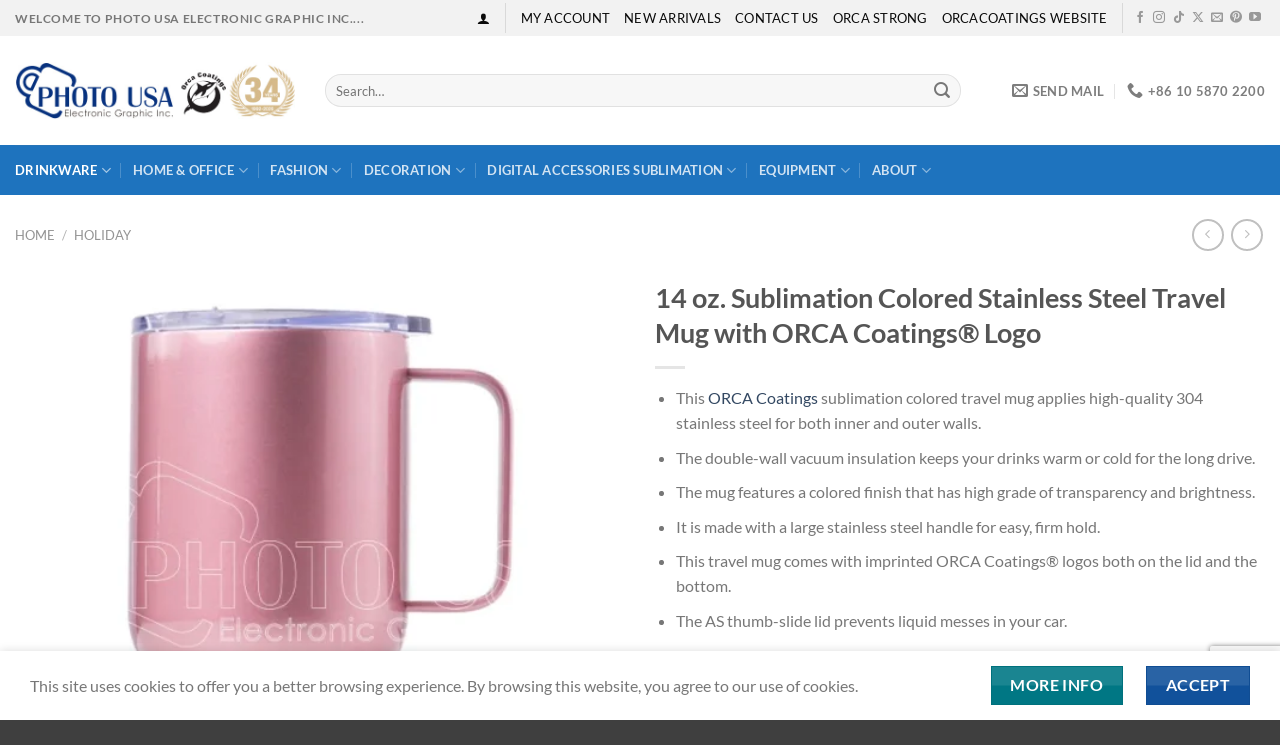

--- FILE ---
content_type: text/html; charset=UTF-8
request_url: https://www.meikeda.com/product/14-oz-sublimation-colored-stainless-steel-travel-mug-with-orca-coatings-logo/
body_size: 264910
content:
<!DOCTYPE html>
<html lang="en-US" prefix="og: https://ogp.me/ns#" class="loading-site no-js">
<head>
	<meta charset="UTF-8" />
	<link rel="profile" href="http://gmpg.org/xfn/11" />
	<link rel="pingback" href="https://www.meikeda.com/xmlrpc.php" />

	<script>(function(html){html.className = html.className.replace(/\bno-js\b/,'js')})(document.documentElement);</script>
	<style>img:is([sizes="auto" i], [sizes^="auto," i]) { contain-intrinsic-size: 3000px 1500px }</style>
	<!-- Google Tag Manager -->
<script>(function(w,d,s,l,i){w[l]=w[l]||[];w[l].push({'gtm.start':
new Date().getTime(),event:'gtm.js'});var f=d.getElementsByTagName(s)[0],
j=d.createElement(s),dl=l!='dataLayer'?'&l='+l:'';j.async=true;j.src=
'https://www.googletagmanager.com/gtm.js?id='+i+dl;f.parentNode.insertBefore(j,f);
})(window,document,'script','dataLayer','GTM-5DKXD39');</script>
<!-- End Google Tag Manager -->
<meta name="viewport" content="width=device-width, initial-scale=1" />
<!-- Search Engine Optimization by Rank Math PRO - https://rankmath.com/ -->
<title>14 Oz. Sublimation Colored Stainless Steel Travel Mug With ORCA Coatings® Logo &raquo; THE LEADING GLOBAL SUPPLIER IN SUBLIMATION!</title>
<meta name="description" content="This ORCA Coatings sublimation colored travel mug applies high-quality 304 stainless steel for both inner and outer walls. The double-wall vacuum insulation keeps your drinks warm or cold for the long drive. The mug features a colored finish that has high grade of transparency and brightness. It is made with a large stainless steel handle for easy, firm hold. This travel mug comes with imprinted ORCA Coatings® logos both on the lid and the bottom. The AS thumb-slide lid prevents liquid messes in your car. You can personalize this mug by imprinting any vivid full color design or logo on. It is available in 5 fashionable colors that will perfectly suit the beautiful interiors of the cars."/>
<meta name="robots" content="follow, index, max-snippet:-1, max-video-preview:-1, max-image-preview:large"/>
<link rel="canonical" href="https://www.meikeda.com/product/14-oz-sublimation-colored-stainless-steel-travel-mug-with-orca-coatings-logo/" />
<meta property="og:locale" content="en_US" />
<meta property="og:type" content="product" />
<meta property="og:title" content="14 Oz. Sublimation Colored Stainless Steel Travel Mug With ORCA Coatings® Logo &raquo; THE LEADING GLOBAL SUPPLIER IN SUBLIMATION!" />
<meta property="og:description" content="This ORCA Coatings sublimation colored travel mug applies high-quality 304 stainless steel for both inner and outer walls. The double-wall vacuum insulation keeps your drinks warm or cold for the long drive. The mug features a colored finish that has high grade of transparency and brightness. It is made with a large stainless steel handle for easy, firm hold. This travel mug comes with imprinted ORCA Coatings® logos both on the lid and the bottom. The AS thumb-slide lid prevents liquid messes in your car. You can personalize this mug by imprinting any vivid full color design or logo on. It is available in 5 fashionable colors that will perfectly suit the beautiful interiors of the cars." />
<meta property="og:url" content="https://www.meikeda.com/product/14-oz-sublimation-colored-stainless-steel-travel-mug-with-orca-coatings-logo/" />
<meta property="og:site_name" content="THE LEADING GLOBAL SUPPLIER IN SUBLIMATION!-Photo USA" />
<meta property="og:updated_time" content="2024-05-13T03:09:09+00:00" />
<meta property="og:image" content="https://www.meikeda.com/wp-content/uploads/2024/05/Color-car-mug-600-2.webp" />
<meta property="og:image:secure_url" content="https://www.meikeda.com/wp-content/uploads/2024/05/Color-car-mug-600-2.webp" />
<meta property="og:image:width" content="600" />
<meta property="og:image:height" content="600" />
<meta property="og:image:alt" content="14 oz. Sublimation Colored Stainless Steel Travel Mug with ORCA Coatings® Logo" />
<meta property="og:image:type" content="image/webp" />
<meta property="product:availability" content="instock" />
<meta name="twitter:card" content="summary_large_image" />
<meta name="twitter:title" content="14 Oz. Sublimation Colored Stainless Steel Travel Mug With ORCA Coatings® Logo &raquo; THE LEADING GLOBAL SUPPLIER IN SUBLIMATION!" />
<meta name="twitter:description" content="This ORCA Coatings sublimation colored travel mug applies high-quality 304 stainless steel for both inner and outer walls. The double-wall vacuum insulation keeps your drinks warm or cold for the long drive. The mug features a colored finish that has high grade of transparency and brightness. It is made with a large stainless steel handle for easy, firm hold. This travel mug comes with imprinted ORCA Coatings® logos both on the lid and the bottom. The AS thumb-slide lid prevents liquid messes in your car. You can personalize this mug by imprinting any vivid full color design or logo on. It is available in 5 fashionable colors that will perfectly suit the beautiful interiors of the cars." />
<meta name="twitter:site" content="@photousa1992" />
<meta name="twitter:creator" content="@photousa1992" />
<meta name="twitter:image" content="https://www.meikeda.com/wp-content/uploads/2024/05/Color-car-mug-600-2.webp" />
<meta name="twitter:label1" content="Price" />
<meta name="twitter:data1" content="&#036;0.00" />
<meta name="twitter:label2" content="Availability" />
<meta name="twitter:data2" content="In stock" />
<script type="application/ld+json" class="rank-math-schema-pro">{"@context":"https://schema.org","@graph":[{"@type":"Place","@id":"https://www.meikeda.com/#place","address":{"@type":"PostalAddress","postalCode":"100020","addressCountry":"China"}},{"@type":"Organization","@id":"https://www.meikeda.com/#organization","name":"Photo USA Electronic Graphic Inc.","url":"https://www.meikeda.com","sameAs":["https://www.facebook.com/photousa1992","https://twitter.com/photousa1992"],"email":"sales@meikeda.com","address":{"@type":"PostalAddress","postalCode":"100020","addressCountry":"China"},"logo":{"@type":"ImageObject","@id":"https://www.meikeda.com/#logo","url":"https://www.meikeda.com/wp-content/uploads/2024/05/ORCA-Coatings-logo.jpg","contentUrl":"https://www.meikeda.com/wp-content/uploads/2024/05/ORCA-Coatings-logo.jpg","caption":"THE LEADING GLOBAL SUPPLIER IN SUBLIMATION!-Photo USA","inLanguage":"en-US","width":"1772","height":"1772"},"contactPoint":[{"@type":"ContactPoint","telephone":"8610-5870-2200","contactType":"sales"}],"numberOfEmployees":{"@type":"QuantitativeValue","value":"400"},"foundingDate":"1992","location":{"@id":"https://www.meikeda.com/#place"}},{"@type":"WebSite","@id":"https://www.meikeda.com/#website","url":"https://www.meikeda.com","name":"THE LEADING GLOBAL SUPPLIER IN SUBLIMATION!-Photo USA","alternateName":"ORCACOATINGS MADE BY PHOTO USA","publisher":{"@id":"https://www.meikeda.com/#organization"},"inLanguage":"en-US"},{"@type":"ImageObject","@id":"https://www.meikeda.com/wp-content/uploads/2024/05/Color-car-mug-600-2.webp","url":"https://www.meikeda.com/wp-content/uploads/2024/05/Color-car-mug-600-2.webp","width":"600","height":"600","inLanguage":"en-US"},{"@type":"WebPage","@id":"https://www.meikeda.com/product/14-oz-sublimation-colored-stainless-steel-travel-mug-with-orca-coatings-logo/#webpage","url":"https://www.meikeda.com/product/14-oz-sublimation-colored-stainless-steel-travel-mug-with-orca-coatings-logo/","name":"14 Oz. Sublimation Colored Stainless Steel Travel Mug With ORCA Coatings\u00ae Logo &raquo; THE LEADING GLOBAL SUPPLIER IN SUBLIMATION!","datePublished":"2024-05-13T03:08:54+00:00","dateModified":"2024-05-13T03:09:09+00:00","isPartOf":{"@id":"https://www.meikeda.com/#website"},"primaryImageOfPage":{"@id":"https://www.meikeda.com/wp-content/uploads/2024/05/Color-car-mug-600-2.webp"},"inLanguage":"en-US"},{"@type":"ProductGroup","name":"14 oz. Sublimation Colored Stainless Steel Travel Mug with ORCA Coatings\u00ae Logo &raquo; THE LEADING GLOBAL SUPPLIER IN SUBLIMATION!","description":"This ORCA Coatings sublimation colored travel mug applies high-quality 304 stainless steel for both inner and outer walls. The double-wall vacuum insulation keeps your drinks warm or cold for the long drive. The mug features a colored finish that has high grade of transparency and brightness. It is made with a large stainless steel handle for easy, firm hold. This travel mug comes with imprinted ORCA Coatings\u00ae logos both on the lid and the bottom. The AS thumb-slide lid prevents liquid messes in your car. You can personalize this mug by imprinting any vivid full color design or logo on. It is available in 5 fashionable colors that will perfectly suit the beautiful interiors of the cars.","category":"Drinkware &gt; Metallic Mugs &gt; Thermal Mugs","mainEntityOfPage":{"@id":"https://www.meikeda.com/product/14-oz-sublimation-colored-stainless-steel-travel-mug-with-orca-coatings-logo/#webpage"},"image":{"@id":"https://www.meikeda.com/wp-content/uploads/2024/05/Color-car-mug-600-2.webp"},"color":"Champagne, Green, Light Gray, Rose Red, Violet","additionalProperty":[{"@type":"PropertyValue","name":"material","value":"Stainless Steel | AS"},{"@type":"PropertyValue","name":"size","value":"14 oz."}],"url":"https://www.meikeda.com/product/14-oz-sublimation-colored-stainless-steel-travel-mug-with-orca-coatings-logo/","productGroupID":"7812","variesBy":["https://schema.org/color"],"hasVariant":[{"@type":"Product","sku":"214863","name":"14 oz. Sublimation Colored Stainless Steel Travel Mug with ORCA Coatings\u00ae Logo - Champagne","description":"This ORCA Coatings sublimation colored travel mug applies high-quality 304 stainless steel for both inner and outer walls. The double-wall vacuum insulation keeps your drinks warm or cold for the long drive. The mug features a colored finish that has high grade of transparency and brightness. It is made with a large stainless steel handle for easy, firm hold. This travel mug comes with imprinted ORCA Coatings\u00ae logos both on the lid and the bottom. The AS thumb-slide lid prevents liquid messes in your car. You can personalize this mug by imprinting any vivid full color design or logo on. It is available in 5 fashionable colors that will perfectly suit the beautiful interiors of the cars.","image":"https://www.meikeda.com/wp-content/uploads/2024/05/Color-car-mug-600-3-150x150.webp","color":"champagne","offers":{"@type":"Offer","description":"This ORCA Coatings sublimation colored travel mug applies high-quality 304 stainless steel for both inner and outer walls. The double-wall vacuum insulation keeps your drinks warm or cold for the long drive. The mug features a colored finish that has high grade of transparency and brightness. It is made with a large stainless steel handle for easy, firm hold. This travel mug comes with imprinted ORCA Coatings\u00ae logos both on the lid and the bottom. The AS thumb-slide lid prevents liquid messes in your car. You can personalize this mug by imprinting any vivid full color design or logo on. It is available in 5 fashionable colors that will perfectly suit the beautiful interiors of the cars.","price":"0","priceCurrency":"USD","availability":"https://schema.org/InStock","itemCondition":"NewCondition","priceValidUntil":"2027-12-31","url":"https://www.meikeda.com/product/14-oz-sublimation-colored-stainless-steel-travel-mug-with-orca-coatings-logo/?attribute_pa_color=champagne"}},{"@type":"Product","sku":"214862","name":"14 oz. Sublimation Colored Stainless Steel Travel Mug with ORCA Coatings\u00ae Logo - Light Gray","description":"This ORCA Coatings sublimation colored travel mug applies high-quality 304 stainless steel for both inner and outer walls. The double-wall vacuum insulation keeps your drinks warm or cold for the long drive. The mug features a colored finish that has high grade of transparency and brightness. It is made with a large stainless steel handle for easy, firm hold. This travel mug comes with imprinted ORCA Coatings\u00ae logos both on the lid and the bottom. The AS thumb-slide lid prevents liquid messes in your car. You can personalize this mug by imprinting any vivid full color design or logo on. It is available in 5 fashionable colors that will perfectly suit the beautiful interiors of the cars.","image":"https://www.meikeda.com/wp-content/uploads/2024/05/Color-car-mug-600-1-150x150.webp","color":"light-gray","offers":{"@type":"Offer","description":"This ORCA Coatings sublimation colored travel mug applies high-quality 304 stainless steel for both inner and outer walls. The double-wall vacuum insulation keeps your drinks warm or cold for the long drive. The mug features a colored finish that has high grade of transparency and brightness. It is made with a large stainless steel handle for easy, firm hold. This travel mug comes with imprinted ORCA Coatings\u00ae logos both on the lid and the bottom. The AS thumb-slide lid prevents liquid messes in your car. You can personalize this mug by imprinting any vivid full color design or logo on. It is available in 5 fashionable colors that will perfectly suit the beautiful interiors of the cars.","price":"0","priceCurrency":"USD","availability":"https://schema.org/InStock","itemCondition":"NewCondition","priceValidUntil":"2027-12-31","url":"https://www.meikeda.com/product/14-oz-sublimation-colored-stainless-steel-travel-mug-with-orca-coatings-logo/?attribute_pa_color=light-gray"}},{"@type":"Product","sku":"214861","name":"14 oz. Sublimation Colored Stainless Steel Travel Mug with ORCA Coatings\u00ae Logo - Rose Red","description":"This ORCA Coatings sublimation colored travel mug applies high-quality 304 stainless steel for both inner and outer walls. The double-wall vacuum insulation keeps your drinks warm or cold for the long drive. The mug features a colored finish that has high grade of transparency and brightness. It is made with a large stainless steel handle for easy, firm hold. This travel mug comes with imprinted ORCA Coatings\u00ae logos both on the lid and the bottom. The AS thumb-slide lid prevents liquid messes in your car. You can personalize this mug by imprinting any vivid full color design or logo on. It is available in 5 fashionable colors that will perfectly suit the beautiful interiors of the cars.","image":"https://www.meikeda.com/wp-content/uploads/2024/05/Color-car-mug-600-2-150x150.webp","color":"rose-red","offers":{"@type":"Offer","description":"This ORCA Coatings sublimation colored travel mug applies high-quality 304 stainless steel for both inner and outer walls. The double-wall vacuum insulation keeps your drinks warm or cold for the long drive. The mug features a colored finish that has high grade of transparency and brightness. It is made with a large stainless steel handle for easy, firm hold. This travel mug comes with imprinted ORCA Coatings\u00ae logos both on the lid and the bottom. The AS thumb-slide lid prevents liquid messes in your car. You can personalize this mug by imprinting any vivid full color design or logo on. It is available in 5 fashionable colors that will perfectly suit the beautiful interiors of the cars.","price":"0","priceCurrency":"USD","availability":"https://schema.org/InStock","itemCondition":"NewCondition","priceValidUntil":"2027-12-31","url":"https://www.meikeda.com/product/14-oz-sublimation-colored-stainless-steel-travel-mug-with-orca-coatings-logo/?attribute_pa_color=rose-red"}},{"@type":"Product","sku":"214865","name":"14 oz. Sublimation Colored Stainless Steel Travel Mug with ORCA Coatings\u00ae Logo - Violet","description":"This ORCA Coatings sublimation colored travel mug applies high-quality 304 stainless steel for both inner and outer walls. The double-wall vacuum insulation keeps your drinks warm or cold for the long drive. The mug features a colored finish that has high grade of transparency and brightness. It is made with a large stainless steel handle for easy, firm hold. This travel mug comes with imprinted ORCA Coatings\u00ae logos both on the lid and the bottom. The AS thumb-slide lid prevents liquid messes in your car. You can personalize this mug by imprinting any vivid full color design or logo on. It is available in 5 fashionable colors that will perfectly suit the beautiful interiors of the cars.","image":"https://www.meikeda.com/wp-content/uploads/2024/05/Color-car-mug-600-4-150x150.webp","color":"violet","offers":{"@type":"Offer","description":"This ORCA Coatings sublimation colored travel mug applies high-quality 304 stainless steel for both inner and outer walls. The double-wall vacuum insulation keeps your drinks warm or cold for the long drive. The mug features a colored finish that has high grade of transparency and brightness. It is made with a large stainless steel handle for easy, firm hold. This travel mug comes with imprinted ORCA Coatings\u00ae logos both on the lid and the bottom. The AS thumb-slide lid prevents liquid messes in your car. You can personalize this mug by imprinting any vivid full color design or logo on. It is available in 5 fashionable colors that will perfectly suit the beautiful interiors of the cars.","price":"0","priceCurrency":"USD","availability":"https://schema.org/InStock","itemCondition":"NewCondition","priceValidUntil":"2027-12-31","url":"https://www.meikeda.com/product/14-oz-sublimation-colored-stainless-steel-travel-mug-with-orca-coatings-logo/?attribute_pa_color=violet"}},{"@type":"Product","sku":"214864","name":"14 oz. Sublimation Colored Stainless Steel Travel Mug with ORCA Coatings\u00ae Logo - Green","description":"This ORCA Coatings sublimation colored travel mug applies high-quality 304 stainless steel for both inner and outer walls. The double-wall vacuum insulation keeps your drinks warm or cold for the long drive. The mug features a colored finish that has high grade of transparency and brightness. It is made with a large stainless steel handle for easy, firm hold. This travel mug comes with imprinted ORCA Coatings\u00ae logos both on the lid and the bottom. The AS thumb-slide lid prevents liquid messes in your car. You can personalize this mug by imprinting any vivid full color design or logo on. It is available in 5 fashionable colors that will perfectly suit the beautiful interiors of the cars.","image":"https://www.meikeda.com/wp-content/uploads/2024/05/Color-car-mug-600-13-150x150.webp","color":"green","offers":{"@type":"Offer","description":"This ORCA Coatings sublimation colored travel mug applies high-quality 304 stainless steel for both inner and outer walls. The double-wall vacuum insulation keeps your drinks warm or cold for the long drive. The mug features a colored finish that has high grade of transparency and brightness. It is made with a large stainless steel handle for easy, firm hold. This travel mug comes with imprinted ORCA Coatings\u00ae logos both on the lid and the bottom. The AS thumb-slide lid prevents liquid messes in your car. You can personalize this mug by imprinting any vivid full color design or logo on. It is available in 5 fashionable colors that will perfectly suit the beautiful interiors of the cars.","price":"0","priceCurrency":"USD","availability":"https://schema.org/InStock","itemCondition":"NewCondition","priceValidUntil":"2027-12-31","url":"https://www.meikeda.com/product/14-oz-sublimation-colored-stainless-steel-travel-mug-with-orca-coatings-logo/?attribute_pa_color=green"}}],"@id":"https://www.meikeda.com/product/14-oz-sublimation-colored-stainless-steel-travel-mug-with-orca-coatings-logo/#richSnippet"}]}</script>
<!-- /Rank Math WordPress SEO plugin -->

<link rel='prefetch' href='https://www.meikeda.com/wp-content/themes/flatsome/assets/js/flatsome.js?ver=8e60d746741250b4dd4e' />
<link rel='prefetch' href='https://www.meikeda.com/wp-content/themes/flatsome/assets/js/chunk.slider.js?ver=3.19.5' />
<link rel='prefetch' href='https://www.meikeda.com/wp-content/themes/flatsome/assets/js/chunk.popups.js?ver=3.19.5' />
<link rel='prefetch' href='https://www.meikeda.com/wp-content/themes/flatsome/assets/js/chunk.tooltips.js?ver=3.19.5' />
<link rel='prefetch' href='https://www.meikeda.com/wp-content/themes/flatsome/assets/js/woocommerce.js?ver=dd6035ce106022a74757' />
<link rel="alternate" type="application/rss+xml" title="THE LEADING GLOBAL SUPPLIER IN SUBLIMATION! &raquo; Feed" href="https://www.meikeda.com/feed/" />
<link rel="alternate" type="application/rss+xml" title="THE LEADING GLOBAL SUPPLIER IN SUBLIMATION! &raquo; Comments Feed" href="https://www.meikeda.com/comments/feed/" />
<script type="text/javascript">
/* <![CDATA[ */
window._wpemojiSettings = {"baseUrl":"https:\/\/s.w.org\/images\/core\/emoji\/16.0.1\/72x72\/","ext":".png","svgUrl":"https:\/\/s.w.org\/images\/core\/emoji\/16.0.1\/svg\/","svgExt":".svg","source":{"concatemoji":"https:\/\/www.meikeda.com\/wp-includes\/js\/wp-emoji-release.min.js?ver=6.8.3"}};
/*! This file is auto-generated */
!function(s,n){var o,i,e;function c(e){try{var t={supportTests:e,timestamp:(new Date).valueOf()};sessionStorage.setItem(o,JSON.stringify(t))}catch(e){}}function p(e,t,n){e.clearRect(0,0,e.canvas.width,e.canvas.height),e.fillText(t,0,0);var t=new Uint32Array(e.getImageData(0,0,e.canvas.width,e.canvas.height).data),a=(e.clearRect(0,0,e.canvas.width,e.canvas.height),e.fillText(n,0,0),new Uint32Array(e.getImageData(0,0,e.canvas.width,e.canvas.height).data));return t.every(function(e,t){return e===a[t]})}function u(e,t){e.clearRect(0,0,e.canvas.width,e.canvas.height),e.fillText(t,0,0);for(var n=e.getImageData(16,16,1,1),a=0;a<n.data.length;a++)if(0!==n.data[a])return!1;return!0}function f(e,t,n,a){switch(t){case"flag":return n(e,"\ud83c\udff3\ufe0f\u200d\u26a7\ufe0f","\ud83c\udff3\ufe0f\u200b\u26a7\ufe0f")?!1:!n(e,"\ud83c\udde8\ud83c\uddf6","\ud83c\udde8\u200b\ud83c\uddf6")&&!n(e,"\ud83c\udff4\udb40\udc67\udb40\udc62\udb40\udc65\udb40\udc6e\udb40\udc67\udb40\udc7f","\ud83c\udff4\u200b\udb40\udc67\u200b\udb40\udc62\u200b\udb40\udc65\u200b\udb40\udc6e\u200b\udb40\udc67\u200b\udb40\udc7f");case"emoji":return!a(e,"\ud83e\udedf")}return!1}function g(e,t,n,a){var r="undefined"!=typeof WorkerGlobalScope&&self instanceof WorkerGlobalScope?new OffscreenCanvas(300,150):s.createElement("canvas"),o=r.getContext("2d",{willReadFrequently:!0}),i=(o.textBaseline="top",o.font="600 32px Arial",{});return e.forEach(function(e){i[e]=t(o,e,n,a)}),i}function t(e){var t=s.createElement("script");t.src=e,t.defer=!0,s.head.appendChild(t)}"undefined"!=typeof Promise&&(o="wpEmojiSettingsSupports",i=["flag","emoji"],n.supports={everything:!0,everythingExceptFlag:!0},e=new Promise(function(e){s.addEventListener("DOMContentLoaded",e,{once:!0})}),new Promise(function(t){var n=function(){try{var e=JSON.parse(sessionStorage.getItem(o));if("object"==typeof e&&"number"==typeof e.timestamp&&(new Date).valueOf()<e.timestamp+604800&&"object"==typeof e.supportTests)return e.supportTests}catch(e){}return null}();if(!n){if("undefined"!=typeof Worker&&"undefined"!=typeof OffscreenCanvas&&"undefined"!=typeof URL&&URL.createObjectURL&&"undefined"!=typeof Blob)try{var e="postMessage("+g.toString()+"("+[JSON.stringify(i),f.toString(),p.toString(),u.toString()].join(",")+"));",a=new Blob([e],{type:"text/javascript"}),r=new Worker(URL.createObjectURL(a),{name:"wpTestEmojiSupports"});return void(r.onmessage=function(e){c(n=e.data),r.terminate(),t(n)})}catch(e){}c(n=g(i,f,p,u))}t(n)}).then(function(e){for(var t in e)n.supports[t]=e[t],n.supports.everything=n.supports.everything&&n.supports[t],"flag"!==t&&(n.supports.everythingExceptFlag=n.supports.everythingExceptFlag&&n.supports[t]);n.supports.everythingExceptFlag=n.supports.everythingExceptFlag&&!n.supports.flag,n.DOMReady=!1,n.readyCallback=function(){n.DOMReady=!0}}).then(function(){return e}).then(function(){var e;n.supports.everything||(n.readyCallback(),(e=n.source||{}).concatemoji?t(e.concatemoji):e.wpemoji&&e.twemoji&&(t(e.twemoji),t(e.wpemoji)))}))}((window,document),window._wpemojiSettings);
/* ]]> */
</script>
<style id='wp-emoji-styles-inline-css' type='text/css'>

	img.wp-smiley, img.emoji {
		display: inline !important;
		border: none !important;
		box-shadow: none !important;
		height: 1em !important;
		width: 1em !important;
		margin: 0 0.07em !important;
		vertical-align: -0.1em !important;
		background: none !important;
		padding: 0 !important;
	}
</style>
<style id='wp-block-library-inline-css' type='text/css'>
:root{--wp-admin-theme-color:#007cba;--wp-admin-theme-color--rgb:0,124,186;--wp-admin-theme-color-darker-10:#006ba1;--wp-admin-theme-color-darker-10--rgb:0,107,161;--wp-admin-theme-color-darker-20:#005a87;--wp-admin-theme-color-darker-20--rgb:0,90,135;--wp-admin-border-width-focus:2px;--wp-block-synced-color:#7a00df;--wp-block-synced-color--rgb:122,0,223;--wp-bound-block-color:var(--wp-block-synced-color)}@media (min-resolution:192dpi){:root{--wp-admin-border-width-focus:1.5px}}.wp-element-button{cursor:pointer}:root{--wp--preset--font-size--normal:16px;--wp--preset--font-size--huge:42px}:root .has-very-light-gray-background-color{background-color:#eee}:root .has-very-dark-gray-background-color{background-color:#313131}:root .has-very-light-gray-color{color:#eee}:root .has-very-dark-gray-color{color:#313131}:root .has-vivid-green-cyan-to-vivid-cyan-blue-gradient-background{background:linear-gradient(135deg,#00d084,#0693e3)}:root .has-purple-crush-gradient-background{background:linear-gradient(135deg,#34e2e4,#4721fb 50%,#ab1dfe)}:root .has-hazy-dawn-gradient-background{background:linear-gradient(135deg,#faaca8,#dad0ec)}:root .has-subdued-olive-gradient-background{background:linear-gradient(135deg,#fafae1,#67a671)}:root .has-atomic-cream-gradient-background{background:linear-gradient(135deg,#fdd79a,#004a59)}:root .has-nightshade-gradient-background{background:linear-gradient(135deg,#330968,#31cdcf)}:root .has-midnight-gradient-background{background:linear-gradient(135deg,#020381,#2874fc)}.has-regular-font-size{font-size:1em}.has-larger-font-size{font-size:2.625em}.has-normal-font-size{font-size:var(--wp--preset--font-size--normal)}.has-huge-font-size{font-size:var(--wp--preset--font-size--huge)}.has-text-align-center{text-align:center}.has-text-align-left{text-align:left}.has-text-align-right{text-align:right}#end-resizable-editor-section{display:none}.aligncenter{clear:both}.items-justified-left{justify-content:flex-start}.items-justified-center{justify-content:center}.items-justified-right{justify-content:flex-end}.items-justified-space-between{justify-content:space-between}.screen-reader-text{border:0;clip-path:inset(50%);height:1px;margin:-1px;overflow:hidden;padding:0;position:absolute;width:1px;word-wrap:normal!important}.screen-reader-text:focus{background-color:#ddd;clip-path:none;color:#444;display:block;font-size:1em;height:auto;left:5px;line-height:normal;padding:15px 23px 14px;text-decoration:none;top:5px;width:auto;z-index:100000}html :where(.has-border-color){border-style:solid}html :where([style*=border-top-color]){border-top-style:solid}html :where([style*=border-right-color]){border-right-style:solid}html :where([style*=border-bottom-color]){border-bottom-style:solid}html :where([style*=border-left-color]){border-left-style:solid}html :where([style*=border-width]){border-style:solid}html :where([style*=border-top-width]){border-top-style:solid}html :where([style*=border-right-width]){border-right-style:solid}html :where([style*=border-bottom-width]){border-bottom-style:solid}html :where([style*=border-left-width]){border-left-style:solid}html :where(img[class*=wp-image-]){height:auto;max-width:100%}:where(figure){margin:0 0 1em}html :where(.is-position-sticky){--wp-admin--admin-bar--position-offset:var(--wp-admin--admin-bar--height,0px)}@media screen and (max-width:600px){html :where(.is-position-sticky){--wp-admin--admin-bar--position-offset:0px}}
</style>
<link rel='stylesheet' id='contact-form-7-css' href='https://www.meikeda.com/wp-content/plugins/contact-form-7/includes/css/styles.css?ver=6.1.3' type='text/css' media='all' />
<link rel='stylesheet' id='photoswipe-css' href='https://www.meikeda.com/wp-content/plugins/woocommerce/assets/css/photoswipe/photoswipe.min.css?ver=10.3.5' type='text/css' media='all' />
<link rel='stylesheet' id='photoswipe-default-skin-css' href='https://www.meikeda.com/wp-content/plugins/woocommerce/assets/css/photoswipe/default-skin/default-skin.min.css?ver=10.3.5' type='text/css' media='all' />
<style id='woocommerce-inline-inline-css' type='text/css'>
.woocommerce form .form-row .required { visibility: visible; }
</style>
<link rel='stylesheet' id='brands-styles-css' href='https://www.meikeda.com/wp-content/plugins/woocommerce/assets/css/brands.css?ver=10.3.5' type='text/css' media='all' />
<link rel='stylesheet' id='flatsome-swatches-frontend-css' href='https://www.meikeda.com/wp-content/themes/flatsome/assets/css/extensions/flatsome-swatches-frontend.css?ver=3.19.5' type='text/css' media='all' />
<link rel='stylesheet' id='flatsome-main-css' href='https://www.meikeda.com/wp-content/themes/flatsome/assets/css/flatsome.css?ver=3.19.5' type='text/css' media='all' />
<style id='flatsome-main-inline-css' type='text/css'>
@font-face {
				font-family: "fl-icons";
				font-display: block;
				src: url(https://www.meikeda.com/wp-content/themes/flatsome/assets/css/icons/fl-icons.eot?v=3.19.5);
				src:
					url(https://www.meikeda.com/wp-content/themes/flatsome/assets/css/icons/fl-icons.eot#iefix?v=3.19.5) format("embedded-opentype"),
					url(https://www.meikeda.com/wp-content/themes/flatsome/assets/css/icons/fl-icons.woff2?v=3.19.5) format("woff2"),
					url(https://www.meikeda.com/wp-content/themes/flatsome/assets/css/icons/fl-icons.ttf?v=3.19.5) format("truetype"),
					url(https://www.meikeda.com/wp-content/themes/flatsome/assets/css/icons/fl-icons.woff?v=3.19.5) format("woff"),
					url(https://www.meikeda.com/wp-content/themes/flatsome/assets/css/icons/fl-icons.svg?v=3.19.5#fl-icons) format("svg");
			}
</style>
<link rel='stylesheet' id='flatsome-shop-css' href='https://www.meikeda.com/wp-content/themes/flatsome/assets/css/flatsome-shop.css?ver=3.19.5' type='text/css' media='all' />
<link rel='stylesheet' id='flatsome-style-css' href='https://www.meikeda.com/wp-content/themes/flatsome/style.css?ver=3.19.5' type='text/css' media='all' />
<script type="text/javascript" src="https://www.meikeda.com/wp-includes/js/jquery/jquery.min.js?ver=3.7.1" id="jquery-core-js"></script>
<script type="text/javascript" src="https://www.meikeda.com/wp-includes/js/jquery/jquery-migrate.min.js?ver=3.4.1" id="jquery-migrate-js"></script>
<script type="text/javascript" src="https://www.meikeda.com/wp-content/plugins/woocommerce/assets/js/jquery-blockui/jquery.blockUI.min.js?ver=2.7.0-wc.10.3.5" id="wc-jquery-blockui-js" data-wp-strategy="defer"></script>
<script type="text/javascript" src="https://www.meikeda.com/wp-content/plugins/woocommerce/assets/js/photoswipe/photoswipe.min.js?ver=4.1.1-wc.10.3.5" id="wc-photoswipe-js" defer="defer" data-wp-strategy="defer"></script>
<script type="text/javascript" src="https://www.meikeda.com/wp-content/plugins/woocommerce/assets/js/photoswipe/photoswipe-ui-default.min.js?ver=4.1.1-wc.10.3.5" id="wc-photoswipe-ui-default-js" defer="defer" data-wp-strategy="defer"></script>
<script type="text/javascript" id="wc-single-product-js-extra">
/* <![CDATA[ */
var wc_single_product_params = {"i18n_required_rating_text":"Please select a rating","i18n_rating_options":["1 of 5 stars","2 of 5 stars","3 of 5 stars","4 of 5 stars","5 of 5 stars"],"i18n_product_gallery_trigger_text":"View full-screen image gallery","review_rating_required":"yes","flexslider":{"rtl":false,"animation":"slide","smoothHeight":true,"directionNav":false,"controlNav":"thumbnails","slideshow":false,"animationSpeed":500,"animationLoop":false,"allowOneSlide":false},"zoom_enabled":"","zoom_options":[],"photoswipe_enabled":"1","photoswipe_options":{"shareEl":false,"closeOnScroll":false,"history":false,"hideAnimationDuration":0,"showAnimationDuration":0},"flexslider_enabled":""};
/* ]]> */
</script>
<script type="text/javascript" src="https://www.meikeda.com/wp-content/plugins/woocommerce/assets/js/frontend/single-product.min.js?ver=10.3.5" id="wc-single-product-js" defer="defer" data-wp-strategy="defer"></script>
<script type="text/javascript" src="https://www.meikeda.com/wp-content/plugins/woocommerce/assets/js/js-cookie/js.cookie.min.js?ver=2.1.4-wc.10.3.5" id="wc-js-cookie-js" data-wp-strategy="defer"></script>
<script type="text/javascript" src="https://www.meikeda.com/wp-content/plugins/gtm-ecommerce-woo-pro/assets/gtm-ecommerce-woo-pro.js?ver=1.12.0" id="gtm-ecommerce-woo-pro-js"></script>
<link rel="https://api.w.org/" href="https://www.meikeda.com/wp-json/" /><link rel="alternate" title="JSON" type="application/json" href="https://www.meikeda.com/wp-json/wp/v2/product/7812" /><link rel="EditURI" type="application/rsd+xml" title="RSD" href="https://www.meikeda.com/xmlrpc.php?rsd" />
<meta name="generator" content="WordPress 6.8.3" />
<link rel='shortlink' href='https://www.meikeda.com/?p=7812' />
<link rel="alternate" title="oEmbed (JSON)" type="application/json+oembed" href="https://www.meikeda.com/wp-json/oembed/1.0/embed?url=https%3A%2F%2Fwww.meikeda.com%2Fproduct%2F14-oz-sublimation-colored-stainless-steel-travel-mug-with-orca-coatings-logo%2F" />
<link rel="alternate" title="oEmbed (XML)" type="text/xml+oembed" href="https://www.meikeda.com/wp-json/oembed/1.0/embed?url=https%3A%2F%2Fwww.meikeda.com%2Fproduct%2F14-oz-sublimation-colored-stainless-steel-travel-mug-with-orca-coatings-logo%2F&#038;format=xml" />
<meta name="google-site-verification" content="PiCGxUKRsPPsz-TuyrgjqEQkohnzASYgk1K3uWRXIco" />
<meta name="baidu-site-verification" content="eA9o6y10vg" />

<!-- Google Tag Manager -->
<script>(function(w,d,s,l,i){w[l]=w[l]||[];w[l].push({'gtm.start':
new Date().getTime(),event:'gtm.js'});var f=d.getElementsByTagName(s)[0],
j=d.createElement(s),dl=l!='dataLayer'?'&l='+l:'';j.async=true;j.src=
'https://www.googletagmanager.com/gtm.js?id='+i+dl;f.parentNode.insertBefore(j,f);
})(window,document,'script','dataLayer','GTM-5DKXD39');</script>
<!-- End Google Tag Manager -->	<noscript><style>.woocommerce-product-gallery{ opacity: 1 !important; }</style></noscript>
	<link rel="icon" href="https://www.meikeda.com/wp-content/uploads/2024/05/cropped-logo-ico-32x32.png" sizes="32x32" />
<link rel="icon" href="https://www.meikeda.com/wp-content/uploads/2024/05/cropped-logo-ico-192x192.png" sizes="192x192" />
<link rel="apple-touch-icon" href="https://www.meikeda.com/wp-content/uploads/2024/05/cropped-logo-ico-180x180.png" />
<meta name="msapplication-TileImage" content="https://www.meikeda.com/wp-content/uploads/2024/05/cropped-logo-ico-270x270.png" />
<style id="custom-css" type="text/css">:root {--primary-color: #11519B;--fs-color-primary: #11519B;--fs-color-secondary: #007784;--fs-color-success: #7a9c59;--fs-color-alert: #b20000;--fs-experimental-link-color: #334862;--fs-experimental-link-color-hover: #111;}.tooltipster-base {--tooltip-color: #fff;--tooltip-bg-color: #000;}.off-canvas-right .mfp-content, .off-canvas-left .mfp-content {--drawer-width: 300px;}.off-canvas .mfp-content.off-canvas-cart {--drawer-width: 360px;}.container-width, .full-width .ubermenu-nav, .container, .row{max-width: 1410px}.row.row-collapse{max-width: 1380px}.row.row-small{max-width: 1402.5px}.row.row-large{max-width: 1440px}.header-main{height: 109px}#logo img{max-height: 109px}#logo{width:280px;}.header-bottom{min-height: 10px}.header-top{min-height: 33px}.transparent .header-main{height: 90px}.transparent #logo img{max-height: 90px}.has-transparent + .page-title:first-of-type,.has-transparent + #main > .page-title,.has-transparent + #main > div > .page-title,.has-transparent + #main .page-header-wrapper:first-of-type .page-title{padding-top: 170px;}.header.show-on-scroll,.stuck .header-main{height:70px!important}.stuck #logo img{max-height: 70px!important}.search-form{ width: 93%;}.header-bottom {background-color: #1E73BE}.top-bar-nav > li > a{line-height: 26px }.header-bottom-nav > li > a{line-height: 30px }@media (max-width: 549px) {.header-main{height: 70px}#logo img{max-height: 70px}}.nav-dropdown-has-arrow.nav-dropdown-has-border li.has-dropdown:before{border-bottom-color: #FFFFFF;}.nav .nav-dropdown{border-color: #FFFFFF }.nav-dropdown-has-arrow li.has-dropdown:after{border-bottom-color: #FFFFFF;}.nav .nav-dropdown{background-color: #FFFFFF}.header-top{background-color:#f2f2f2!important;}body{font-family: Lato, sans-serif;}body {font-weight: 400;font-style: normal;}.nav > li > a {font-family: Lato, sans-serif;}.mobile-sidebar-levels-2 .nav > li > ul > li > a {font-family: Lato, sans-serif;}.nav > li > a,.mobile-sidebar-levels-2 .nav > li > ul > li > a {font-weight: 700;font-style: normal;}h1,h2,h3,h4,h5,h6,.heading-font, .off-canvas-center .nav-sidebar.nav-vertical > li > a{font-family: Lato, sans-serif;}h1,h2,h3,h4,h5,h6,.heading-font,.banner h1,.banner h2 {font-weight: 700;font-style: normal;}.alt-font{font-family: "Dancing Script", sans-serif;}.alt-font {font-weight: 400!important;font-style: normal!important;}.header:not(.transparent) .top-bar-nav > li > a {color: #0a0a0a;}.header:not(.transparent) .header-nav-main.nav > li > a {color: #055fa5;}.has-equal-box-heights .box-image {padding-top: 100%;}.shop-page-title.featured-title .title-bg{ background-image: url(https://www.meikeda.com/wp-content/uploads/2024/05/Color-car-mug-600-2.webp)!important;}@media screen and (min-width: 550px){.products .box-vertical .box-image{min-width: 247px!important;width: 247px!important;}}.footer-2{background-color: #333333}.absolute-footer, html{background-color: #3f3f3f}.page-title-small + main .product-container > .row{padding-top:0;}.nav-vertical-fly-out > li + li {border-top-width: 1px; border-top-style: solid;}/* Custom CSS */.product-search-results table.search-results tr td, .entry-content .product-search-results table.search-results tr td{vertical-align:middle !important;}.product-search-results .entry a span.title{font-size:1.1em;}.product-search-results-content .search-results .s_more .more-info a{line-height: 3;}.product-search-results-content .search-results .s_more .more-info a>.title{background: #f0f0f0;text-indent: 1em;text-transform: capitalize;}.product-search-results .no-results{line-height: 3;background: #f0f0f0;text-indent: 1em;text-transform: capitalize;}#shop-sidebar #woocommerce_layered_nav-2 .woocommerce-widget-layered-nav-list .woocommerce-widget-layered-nav-list__item{float: left;margin: 10px 0;border: none;}#shop-sidebar #woocommerce_layered_nav-2 .woocommerce-widget-layered-nav-list .woocommerce-widget-layered-nav-list__item .ux-swatch-widget-layered-nav-list__graphic{border:1px #ccc solid;border-radius:50%;}#shop-sidebar #woocommerce_layered_nav-2 .woocommerce-widget-layered-nav-list .woocommerce-widget-layered-nav-list__item a{position: absolute;z-index: 10;width: 100%;height: 100%;opacity: 0;}#shop-sidebar #woocommerce_layered_nav-2 .woocommerce-widget-layered-nav-list .woocommerce-widget-layered-nav-list__item span.count {display: none;}.label-new.menu-item > a:after{content:"New";}.label-hot.menu-item > a:after{content:"Hot";}.label-sale.menu-item > a:after{content:"Sale";}.label-popular.menu-item > a:after{content:"Popular";}</style><style id="flatsome-swatches-css">.variations th,.variations td {display: block;}.variations .label {display: flex;align-items: center;}.variations .label label {margin: .5em 0;}.ux-swatch-selected-value {font-weight: normal;font-size: .9em;}.variations_form .ux-swatch.selected {box-shadow: 0 0 0 2px var(--fs-color-secondary);}.ux-swatches-in-loop .ux-swatch.selected {box-shadow: 0 0 0 2px var(--fs-color-secondary);}</style><style id="flatsome-variation-images-css">.ux-additional-variation-images-thumbs-placeholder {max-height: 0;opacity: 0;visibility: hidden;transition: visibility .1s, opacity .1s, max-height .2s ease-out;}.ux-additional-variation-images-thumbs-placeholder--visible {max-height: 1000px;opacity: 1;visibility: visible;transition: visibility .2s, opacity .2s, max-height .1s ease-in;}</style><style id="kirki-inline-styles">/* latin-ext */
@font-face {
  font-family: 'Lato';
  font-style: normal;
  font-weight: 400;
  font-display: swap;
  src: url(https://www.meikeda.com/wp-content/fonts/lato/S6uyw4BMUTPHjxAwXjeu.woff2) format('woff2');
  unicode-range: U+0100-02BA, U+02BD-02C5, U+02C7-02CC, U+02CE-02D7, U+02DD-02FF, U+0304, U+0308, U+0329, U+1D00-1DBF, U+1E00-1E9F, U+1EF2-1EFF, U+2020, U+20A0-20AB, U+20AD-20C0, U+2113, U+2C60-2C7F, U+A720-A7FF;
}
/* latin */
@font-face {
  font-family: 'Lato';
  font-style: normal;
  font-weight: 400;
  font-display: swap;
  src: url(https://www.meikeda.com/wp-content/fonts/lato/S6uyw4BMUTPHjx4wXg.woff2) format('woff2');
  unicode-range: U+0000-00FF, U+0131, U+0152-0153, U+02BB-02BC, U+02C6, U+02DA, U+02DC, U+0304, U+0308, U+0329, U+2000-206F, U+20AC, U+2122, U+2191, U+2193, U+2212, U+2215, U+FEFF, U+FFFD;
}
/* latin-ext */
@font-face {
  font-family: 'Lato';
  font-style: normal;
  font-weight: 700;
  font-display: swap;
  src: url(https://www.meikeda.com/wp-content/fonts/lato/S6u9w4BMUTPHh6UVSwaPGR_p.woff2) format('woff2');
  unicode-range: U+0100-02BA, U+02BD-02C5, U+02C7-02CC, U+02CE-02D7, U+02DD-02FF, U+0304, U+0308, U+0329, U+1D00-1DBF, U+1E00-1E9F, U+1EF2-1EFF, U+2020, U+20A0-20AB, U+20AD-20C0, U+2113, U+2C60-2C7F, U+A720-A7FF;
}
/* latin */
@font-face {
  font-family: 'Lato';
  font-style: normal;
  font-weight: 700;
  font-display: swap;
  src: url(https://www.meikeda.com/wp-content/fonts/lato/S6u9w4BMUTPHh6UVSwiPGQ.woff2) format('woff2');
  unicode-range: U+0000-00FF, U+0131, U+0152-0153, U+02BB-02BC, U+02C6, U+02DA, U+02DC, U+0304, U+0308, U+0329, U+2000-206F, U+20AC, U+2122, U+2191, U+2193, U+2212, U+2215, U+FEFF, U+FFFD;
}/* vietnamese */
@font-face {
  font-family: 'Dancing Script';
  font-style: normal;
  font-weight: 400;
  font-display: swap;
  src: url(https://www.meikeda.com/wp-content/fonts/dancing-script/If2cXTr6YS-zF4S-kcSWSVi_sxjsohD9F50Ruu7BMSo3Rep8ltA.woff2) format('woff2');
  unicode-range: U+0102-0103, U+0110-0111, U+0128-0129, U+0168-0169, U+01A0-01A1, U+01AF-01B0, U+0300-0301, U+0303-0304, U+0308-0309, U+0323, U+0329, U+1EA0-1EF9, U+20AB;
}
/* latin-ext */
@font-face {
  font-family: 'Dancing Script';
  font-style: normal;
  font-weight: 400;
  font-display: swap;
  src: url(https://www.meikeda.com/wp-content/fonts/dancing-script/If2cXTr6YS-zF4S-kcSWSVi_sxjsohD9F50Ruu7BMSo3ROp8ltA.woff2) format('woff2');
  unicode-range: U+0100-02BA, U+02BD-02C5, U+02C7-02CC, U+02CE-02D7, U+02DD-02FF, U+0304, U+0308, U+0329, U+1D00-1DBF, U+1E00-1E9F, U+1EF2-1EFF, U+2020, U+20A0-20AB, U+20AD-20C0, U+2113, U+2C60-2C7F, U+A720-A7FF;
}
/* latin */
@font-face {
  font-family: 'Dancing Script';
  font-style: normal;
  font-weight: 400;
  font-display: swap;
  src: url(https://www.meikeda.com/wp-content/fonts/dancing-script/If2cXTr6YS-zF4S-kcSWSVi_sxjsohD9F50Ruu7BMSo3Sup8.woff2) format('woff2');
  unicode-range: U+0000-00FF, U+0131, U+0152-0153, U+02BB-02BC, U+02C6, U+02DA, U+02DC, U+0304, U+0308, U+0329, U+2000-206F, U+20AC, U+2122, U+2191, U+2193, U+2212, U+2215, U+FEFF, U+FFFD;
}</style></head>

<body class="wp-singular product-template-default single single-product postid-7812 wp-theme-flatsome theme-flatsome woocommerce woocommerce-page woocommerce-no-js lightbox nav-dropdown-has-arrow nav-dropdown-has-shadow nav-dropdown-has-border catalog-mode no-prices">

<!-- Google Tag Manager (noscript) -->
<noscript><iframe src="https://www.googletagmanager.com/ns.html?id=GTM-5DKXD39"
height="0" width="0" style="display:none;visibility:hidden"></iframe></noscript>
<!-- End Google Tag Manager (noscript) --><!-- Google Tag Manager (noscript) -->
<noscript><iframe src="https://www.googletagmanager.com/ns.html?id=GTM-5DKXD39" height="0" width="0" style="display:none"></iframe></noscript>
<!-- End Google Tag Manager (noscript) -->

<a class="skip-link screen-reader-text" href="#main">Skip to content</a>

<div id="wrapper">

	
	<header id="header" class="header has-sticky sticky-jump">
		<div class="header-wrapper">
			<div id="top-bar" class="header-top hide-for-sticky">
    <div class="flex-row container">
      <div class="flex-col hide-for-medium flex-left">
          <ul class="nav nav-left medium-nav-center nav-small  nav- nav-uppercase">
              <li class="html custom html_topbar_left"><strong class="uppercase">Welcome to Photo USA Electronic Graphic Inc....</strong></li>          </ul>
      </div>

      <div class="flex-col hide-for-medium flex-center">
          <ul class="nav nav-center nav-small  nav- nav-uppercase">
                        </ul>
      </div>

      <div class="flex-col hide-for-medium flex-right">
         <ul class="nav top-bar-nav nav-right nav-small  nav- nav-uppercase">
              
<li class="account-item has-icon" >

	<a href="https://www.meikeda.com/my-account/" class="nav-top-link nav-top-not-logged-in is-small" title="Login" aria-label="Login" data-open="#login-form-popup" >
		<i class="icon-user" ></i>	</a>




</li>
<li class="header-divider"></li><li id="menu-item-16535" class="menu-item menu-item-type-post_type menu-item-object-page menu-item-16535 menu-item-design-default"><a href="https://www.meikeda.com/my-account/" class="nav-top-link">My account</a></li>
<li id="menu-item-16524" class="menu-item menu-item-type-custom menu-item-object-custom menu-item-16524 menu-item-design-default"><a href="/shop/?orderby=date" class="nav-top-link">New Arrivals</a></li>
<li id="menu-item-16536" class="menu-item menu-item-type-post_type menu-item-object-page menu-item-16536 menu-item-design-default"><a href="https://www.meikeda.com/about-us/contact-us/" class="nav-top-link">Contact Us</a></li>
<li id="menu-item-16537" class="menu-item menu-item-type-post_type menu-item-object-page menu-item-16537 menu-item-design-default"><a href="https://www.meikeda.com/about-us/orca-strong/" class="nav-top-link">Orca Strong</a></li>
<li id="menu-item-16527" class="menu-item menu-item-type-custom menu-item-object-custom menu-item-16527 menu-item-design-default"><a href="https://www.orcacoatings.com" class="nav-top-link">Orcacoatings Website</a></li>
<li class="header-divider"></li><li class="html header-social-icons ml-0">
	<div class="social-icons follow-icons" ><a href="https://www.facebook.com/photousa1992" target="_blank" data-label="Facebook" class="icon plain facebook tooltip" title="Follow on Facebook" aria-label="Follow on Facebook" rel="noopener nofollow" ><i class="icon-facebook" ></i></a><a href="https://www.instagram.com/photousa_1992/" target="_blank" data-label="Instagram" class="icon plain instagram tooltip" title="Follow on Instagram" aria-label="Follow on Instagram" rel="noopener nofollow" ><i class="icon-instagram" ></i></a><a href="https://www.tiktok.com/@orcacoatings" target="_blank" data-label="TikTok" class="icon plain tiktok tooltip" title="Follow on TikTok" aria-label="Follow on TikTok" rel="noopener nofollow" ><i class="icon-tiktok" ></i></a><a href="https://twitter.com/photousa1992" data-label="X" target="_blank" class="icon plain x tooltip" title="Follow on X" aria-label="Follow on X" rel="noopener nofollow" ><i class="icon-x" ></i></a><a href="mailto:your@email" data-label="E-mail" target="_blank" class="icon plain email tooltip" title="Send us an email" aria-label="Send us an email" rel="nofollow noopener" ><i class="icon-envelop" ></i></a><a href="https://www.pinterest.com/photousa1992" data-label="Pinterest" target="_blank" class="icon plain pinterest tooltip" title="Follow on Pinterest" aria-label="Follow on Pinterest" rel="noopener nofollow" ><i class="icon-pinterest" ></i></a><a href="https://www.youtube.com/photousatv" data-label="YouTube" target="_blank" class="icon plain youtube tooltip" title="Follow on YouTube" aria-label="Follow on YouTube" rel="noopener nofollow" ><i class="icon-youtube" ></i></a></div></li>
          </ul>
      </div>

            <div class="flex-col show-for-medium flex-grow">
          <ul class="nav nav-center nav-small mobile-nav  nav- nav-uppercase">
              <li class="html custom html_topbar_left"><strong class="uppercase">Welcome to Photo USA Electronic Graphic Inc....</strong></li>          </ul>
      </div>
      
    </div>
</div>
<div id="masthead" class="header-main ">
      <div class="header-inner flex-row container logo-left medium-logo-center" role="navigation">

          <!-- Logo -->
          <div id="logo" class="flex-col logo">
            
<!-- Header logo -->
<a href="https://www.meikeda.com/" title="THE LEADING GLOBAL SUPPLIER IN SUBLIMATION! - THE LEADING GLOBAL SUPPLIER IN SUBLIMATION!" rel="home">
		<img width="592" height="120" src="https://www.meikeda.com/wp-content/uploads/2025/12/Photo-USA-Logo-2026.jpg" class="header_logo header-logo" alt="THE LEADING GLOBAL SUPPLIER IN SUBLIMATION!"/><img  width="592" height="120" src="https://www.meikeda.com/wp-content/uploads/2025/12/Photo-USA-Logo-2026.jpg" class="header-logo-dark" alt="THE LEADING GLOBAL SUPPLIER IN SUBLIMATION!"/></a>
          </div>

          <!-- Mobile Left Elements -->
          <div class="flex-col show-for-medium flex-left">
            <ul class="mobile-nav nav nav-left ">
              <li class="nav-icon has-icon">
  		<a href="#" data-open="#main-menu" data-pos="left" data-bg="main-menu-overlay" data-color="" class="is-small" aria-label="Menu" aria-controls="main-menu" aria-expanded="false">

		  <i class="icon-menu" ></i>
		  <span class="menu-title uppercase hide-for-small">Menu</span>		</a>
	</li>
            </ul>
          </div>

          <!-- Left Elements -->
          <div class="flex-col hide-for-medium flex-left
            flex-grow">
            <ul class="header-nav header-nav-main nav nav-left  nav-spacing-xsmall nav-uppercase" >
              <li class="header-search-form search-form html relative has-icon">
	<div class="header-search-form-wrapper">
		<div class="searchform-wrapper ux-search-box relative form-flat is-normal"><form role="search" method="get" class="searchform" action="https://www.meikeda.com/">
	<div class="flex-row relative">
						<div class="flex-col flex-grow">
			<label class="screen-reader-text" for="woocommerce-product-search-field-0">Search for:</label>
			<input type="search" id="woocommerce-product-search-field-0" class="search-field mb-0" placeholder="Search&hellip;" value="" name="s" />
			<input type="hidden" name="post_type" value="product" />
					</div>
		<div class="flex-col">
			<button type="submit" value="Search" class="ux-search-submit submit-button secondary button  icon mb-0" aria-label="Submit">
				<i class="icon-search" ></i>			</button>
		</div>
	</div>
	<div class="live-search-results text-left z-top"></div>
</form>
</div>	</div>
</li>
            </ul>
          </div>

          <!-- Right Elements -->
          <div class="flex-col hide-for-medium flex-right">
            <ul class="header-nav header-nav-main nav nav-right  nav-spacing-xsmall nav-uppercase">
              <li class="header-contact-wrapper">
		<ul id="header-contact" class="nav nav-divided nav-uppercase header-contact">
		
						<li class="">
			  <a href="mailto:sales@meikeda.com" class="tooltip" title="sales@meikeda.com">
				  <i class="icon-envelop" style="font-size:16px;" ></i>			       <span>
			       	Send Mail			       </span>
			  </a>
			</li>
			
			
						<li class="">
			  <a href="tel:+86 10 5870 2200" class="tooltip" title="+86 10 5870 2200">
			     <i class="icon-phone" style="font-size:16px;" ></i>			      <span>+86 10 5870 2200</span>
			  </a>
			</li>
			
				</ul>
</li>
            </ul>
          </div>

          <!-- Mobile Right Elements -->
          <div class="flex-col show-for-medium flex-right">
            <ul class="mobile-nav nav nav-right ">
              
<li class="account-item has-icon">
		<a href="https://www.meikeda.com/my-account/" class="account-link-mobile is-small" title="My account" aria-label="My account" >
		<i class="icon-user" ></i>	</a>
	</li>
            </ul>
          </div>

      </div>

            <div class="container"><div class="top-divider full-width"></div></div>
      </div>
<div id="wide-nav" class="header-bottom wide-nav nav-dark hide-for-medium">
    <div class="flex-row container">

                        <div class="flex-col hide-for-medium flex-left">
                <ul class="nav header-nav header-bottom-nav nav-left  nav-divided nav-uppercase">
                    <li id="menu-item-16550" class="menu-item menu-item-type-taxonomy menu-item-object-product_cat current-product-ancestor current-menu-parent current-product-parent menu-item-16550 active menu-item-design-custom-size menu-item-has-block has-dropdown"><a href="https://www.meikeda.com/product-category/drinkware/" class="nav-top-link" aria-expanded="false" aria-haspopup="menu">Drinkware<i class="icon-angle-down" ></i></a><div class="sub-menu nav-dropdown"><div class="row row-collapse"  id="row-342412390">


	<div id="col-1569913899" class="col medium-3 small-6 large-3"  >
				<div class="col-inner"  >
			
			

<h4><a href="/product-category/drinkware/classic-mugs/">CLASSIC MUGS</a></h4>
	<div id="gap-1986957099" class="gap-element clearfix" style="display:block; height:auto;">
		
<style>
#gap-1986957099 {
  padding-top: 5px;
}
</style>
	</div>
	

	<div class="ux-menu stack stack-col justify-start ux-menu--divider-solid">
		

	<div class="ux-menu-link flex menu-item label-popular">
		<a class="ux-menu-link__link flex" href="https://www.meikeda.com/product-category/drinkware/classic-mugs/white-ceramic-mugs/" >
			<i class="ux-menu-link__icon text-center icon-angle-right" ></i>			<span class="ux-menu-link__text">
				White Ceramic Mugs			</span>
		</a>
	</div>
	

	<div class="ux-menu-link flex menu-item">
		<a class="ux-menu-link__link flex" href="https://www.meikeda.com/product-category/drinkware/classic-mugs/two-tone-color-mugs/" >
			<i class="ux-menu-link__icon text-center icon-angle-right" ></i>			<span class="ux-menu-link__text">
				Two Tone Color Mugs			</span>
		</a>
	</div>
	

	<div class="ux-menu-link flex menu-item">
		<a class="ux-menu-link__link flex" href="https://www.meikeda.com/product-category/drinkware/classic-mugs/rim-handle-color-mugs/" >
			<i class="ux-menu-link__icon text-center icon-angle-right" ></i>			<span class="ux-menu-link__text">
				Rim &amp; Handle Colored Mugs			</span>
		</a>
	</div>
	

	<div class="ux-menu-link flex menu-item">
		<a class="ux-menu-link__link flex" href="https://www.meikeda.com/product-category/drinkware/classic-mugs/inner-handle-color-mugs/" >
			<i class="ux-menu-link__icon text-center icon-angle-right" ></i>			<span class="ux-menu-link__text">
				Inner &amp; Handle Colored Mugs			</span>
		</a>
	</div>
	

	<div class="ux-menu-link flex menu-item">
		<a class="ux-menu-link__link flex" href="https://www.meikeda.com/product-category/drinkware/classic-mugs/glass-mugs/" >
			<i class="ux-menu-link__icon text-center icon-angle-right" ></i>			<span class="ux-menu-link__text">
				Glass Mugs			</span>
		</a>
	</div>
	

	<div class="ux-menu-link flex menu-item">
		<a class="ux-menu-link__link flex" href="https://www.meikeda.com/product-category/drinkware/classic-mugs/color-changing-mugs/" >
			<i class="ux-menu-link__icon text-center icon-angle-right" ></i>			<span class="ux-menu-link__text">
				Color Changing Mugs			</span>
		</a>
	</div>
	

	<div class="ux-menu-link flex menu-item">
		<a class="ux-menu-link__link flex" href="https://www.meikeda.com/product-category/drinkware/classic-mugs/beer-steins/" >
			<i class="ux-menu-link__icon text-center icon-angle-right" ></i>			<span class="ux-menu-link__text">
				Beer Steins			</span>
		</a>
	</div>
	

	<div class="ux-menu-link flex menu-item">
		<a class="ux-menu-link__link flex" href="https://www.meikeda.com/product-category/drinkware/classic-mugs/latte-mugs/" >
			<i class="ux-menu-link__icon text-center icon-angle-right" ></i>			<span class="ux-menu-link__text">
				Latte Mugs			</span>
		</a>
	</div>
	

	<div class="ux-menu-link flex menu-item">
		<a class="ux-menu-link__link flex" href="https://www.meikeda.com/product-category/drinkware/classic-mugs/shot-glasses/" >
			<i class="ux-menu-link__icon text-center icon-angle-right" ></i>			<span class="ux-menu-link__text">
				Shot Glasses			</span>
		</a>
	</div>
	

	<div class="ux-menu-link flex menu-item label-hot">
		<a class="ux-menu-link__link flex" href="https://www.meikeda.com/product-category/drinkware/classic-mugs/enamel-cups/" >
			<i class="ux-menu-link__icon text-center icon-angle-right" ></i>			<span class="ux-menu-link__text">
				Enamel Cups			</span>
		</a>
	</div>
	

	<div class="ux-menu-link flex menu-item">
		<a class="ux-menu-link__link flex" href="https://www.meikeda.com/product-category/drinkware/classic-mugs/mug-accessories/" >
			<i class="ux-menu-link__icon text-center icon-angle-right" ></i>			<span class="ux-menu-link__text">
				Mug Accessories			</span>
		</a>
	</div>
	

	<div class="ux-menu-link flex menu-item">
		<a class="ux-menu-link__link flex" href="https://www.meikeda.com/product-category/drinkware/classic-mugs/others-classic-mugs/" >
			<i class="ux-menu-link__icon text-center icon-angle-right" ></i>			<span class="ux-menu-link__text">
				Others			</span>
		</a>
	</div>
	


	</div>
	

		</div>
					</div>

	

	<div id="col-2010476080" class="col medium-3 small-6 large-3"  >
				<div class="col-inner"  >
			
			

<h4><a href="/product-category/drinkware/metallic-mugs/">METALLIC MUGS</a></h4>
	<div id="gap-1500949540" class="gap-element clearfix" style="display:block; height:auto;">
		
<style>
#gap-1500949540 {
  padding-top: 5px;
}
</style>
	</div>
	

	<div class="ux-menu stack stack-col justify-start ux-menu--divider-solid">
		

	<div class="ux-menu-link flex menu-item">
		<a class="ux-menu-link__link flex" href="https://www.meikeda.com/product-category/drinkware/metallic-mugs/thermal-mugs/" >
			<i class="ux-menu-link__icon text-center icon-angle-right" ></i>			<span class="ux-menu-link__text">
				Thermal Mugs			</span>
		</a>
	</div>
	

	<div class="ux-menu-link flex menu-item label-popular">
		<a class="ux-menu-link__link flex" href="https://www.meikeda.com/product-category/drinkware/metallic-mugs/bowling-shaped/" >
			<i class="ux-menu-link__icon text-center icon-angle-right" ></i>			<span class="ux-menu-link__text">
				Bowling Shaped			</span>
		</a>
	</div>
	

	<div class="ux-menu-link flex menu-item">
		<a class="ux-menu-link__link flex" href="https://www.meikeda.com/product-category/drinkware/metallic-mugs/soda-can-shaped/" >
			<i class="ux-menu-link__icon text-center icon-angle-right" ></i>			<span class="ux-menu-link__text">
				Soda Can Tumblers			</span>
		</a>
	</div>
	

	<div class="ux-menu-link flex menu-item">
		<a class="ux-menu-link__link flex" href="https://www.meikeda.com/product-category/drinkware/metallic-mugs/water-bottles/" >
			<i class="ux-menu-link__icon text-center icon-angle-right" ></i>			<span class="ux-menu-link__text">
				Water Bottles			</span>
		</a>
	</div>
	

	<div class="ux-menu-link flex menu-item">
		<a class="ux-menu-link__link flex" href="https://www.meikeda.com/product-category/drinkware/metallic-mugs/traditional-shaped/" >
			<i class="ux-menu-link__icon text-center icon-angle-right" ></i>			<span class="ux-menu-link__text">
				Traditional-Shaped			</span>
		</a>
	</div>
	

	<div class="ux-menu-link flex menu-item">
		<a class="ux-menu-link__link flex" href="https://www.meikeda.com/product-category/drinkware/metallic-mugs/travel-mugs/" >
			<i class="ux-menu-link__icon text-center icon-angle-right" ></i>			<span class="ux-menu-link__text">
				Travel Mugs			</span>
		</a>
	</div>
	

	<div class="ux-menu-link flex menu-item">
		<a class="ux-menu-link__link flex" href="https://www.meikeda.com/product-category/drinkware/metallic-mugs/tumblers/" >
			<i class="ux-menu-link__icon text-center icon-angle-right" ></i>			<span class="ux-menu-link__text">
				Tumblers			</span>
		</a>
	</div>
	

	<div class="ux-menu-link flex menu-item">
		<a class="ux-menu-link__link flex" href="https://www.meikeda.com/product-category/drinkware/metallic-mugs/can-cooler/" >
			<i class="ux-menu-link__icon text-center icon-angle-right" ></i>			<span class="ux-menu-link__text">
				Can Coolers			</span>
		</a>
	</div>
	

	<div class="ux-menu-link flex menu-item">
		<a class="ux-menu-link__link flex" href="https://www.meikeda.com/product-category/drinkware/metallic-mugs/others-metallic-mugs/" >
			<i class="ux-menu-link__icon text-center icon-angle-right" ></i>			<span class="ux-menu-link__text">
				Others			</span>
		</a>
	</div>
	


	</div>
	

		</div>
					</div>

	

	<div id="col-130331311" class="col medium-3 small-6 large-3"  >
				<div class="col-inner"  >
			
			

<h4><a href="/product-category/drinkware/specialty-mugs/"><strong>SPECIALTY MUGS</strong></a></h4>
	<div id="gap-1664638163" class="gap-element clearfix" style="display:block; height:auto;">
		
<style>
#gap-1664638163 {
  padding-top: 5px;
}
</style>
	</div>
	

	<div class="ux-menu stack stack-col justify-start ux-menu--divider-solid">
		

	<div class="ux-menu-link flex menu-item">
		<a class="ux-menu-link__link flex" href="https://www.meikeda.com/product-category/drinkware/specialty-mugs/fluorescent-mugs/" >
			<i class="ux-menu-link__icon text-center icon-angle-right" ></i>			<span class="ux-menu-link__text">
				Fluorescent Mugs			</span>
		</a>
	</div>
	

	<div class="ux-menu-link flex menu-item">
		<a class="ux-menu-link__link flex" href="https://www.meikeda.com/product-category/drinkware/specialty-mugs/full-color-mugs/" >
			<i class="ux-menu-link__icon text-center icon-angle-right" ></i>			<span class="ux-menu-link__text">
				Full Color Mugs			</span>
		</a>
	</div>
	

	<div class="ux-menu-link flex menu-item">
		<a class="ux-menu-link__link flex" href="https://www.meikeda.com/product-category/drinkware/specialty-mugs/sparkling-mugs/" >
			<i class="ux-menu-link__icon text-center icon-angle-right" ></i>			<span class="ux-menu-link__text">
				Sparkling Mugs			</span>
		</a>
	</div>
	

	<div class="ux-menu-link flex menu-item">
		<a class="ux-menu-link__link flex" href="https://www.meikeda.com/product-category/drinkware/specialty-mugs/animal-mugs/" >
			<i class="ux-menu-link__icon text-center icon-angle-right" ></i>			<span class="ux-menu-link__text">
				Animal Mugs			</span>
		</a>
	</div>
	

	<div class="ux-menu-link flex menu-item">
		<a class="ux-menu-link__link flex" href="https://www.meikeda.com/product-category/drinkware/specialty-mugs/theme-mugs/" >
			<i class="ux-menu-link__icon text-center icon-angle-right" ></i>			<span class="ux-menu-link__text">
				Theme Mugs			</span>
		</a>
	</div>
	

	<div class="ux-menu-link flex menu-item">
		<a class="ux-menu-link__link flex" href="https://www.meikeda.com/product-category/drinkware/specialty-mugs/others/" >
			<i class="ux-menu-link__icon text-center icon-angle-right" ></i>			<span class="ux-menu-link__text">
				Others			</span>
		</a>
	</div>
	


	</div>
	

		</div>
					</div>

	

	<div id="col-767533625" class="col medium-3 small-6 large-3"  >
				<div class="col-inner"  >
			
			

	<div class="img has-hover x md-x lg-x y md-y lg-y" id="image_1934022087">
		<a class="" href="/product/11-oz-white-ceramic-mug/" >						<div class="img-inner image-fade-out dark" >
			<img width="800" height="1000" src="https://www.meikeda.com/wp-content/uploads/2023/03/Orcacoatings_11_oz_White_Mug-No-log.jpg" class="attachment-original size-original" alt="11 oz white Mug by orcacoatings" decoding="async" fetchpriority="high" srcset="https://www.meikeda.com/wp-content/uploads/2023/03/Orcacoatings_11_oz_White_Mug-No-log.jpg 800w, https://www.meikeda.com/wp-content/uploads/2023/03/Orcacoatings_11_oz_White_Mug-No-log-240x300.jpg 240w, https://www.meikeda.com/wp-content/uploads/2023/03/Orcacoatings_11_oz_White_Mug-No-log-768x960.jpg 768w, https://www.meikeda.com/wp-content/uploads/2023/03/Orcacoatings_11_oz_White_Mug-No-log-510x638.jpg 510w" sizes="(max-width: 800px) 100vw, 800px" />						
					</div>
						</a>		
<style>
#image_1934022087 {
  width: 100%;
}
</style>
	</div>
	

	<div class="img has-hover x md-x lg-x y md-y lg-y" id="image_1644267471">
		<a class="" href="/product/40-oz-sublimation-stainless-steel-travel-mug-with-handle-and-straw/" >						<div class="img-inner image-fade-out dark" >
			<img width="430" height="430" src="https://www.meikeda.com/wp-content/uploads/2023/03/40ozTravelMug-Menu-1.jpg" class="attachment-original size-original" alt="40oz Travel Mug" decoding="async" srcset="https://www.meikeda.com/wp-content/uploads/2023/03/40ozTravelMug-Menu-1.jpg 430w, https://www.meikeda.com/wp-content/uploads/2023/03/40ozTravelMug-Menu-1-247x247.jpg 247w, https://www.meikeda.com/wp-content/uploads/2023/03/40ozTravelMug-Menu-1-100x100.jpg 100w, https://www.meikeda.com/wp-content/uploads/2023/03/40ozTravelMug-Menu-1-300x300.jpg 300w, https://www.meikeda.com/wp-content/uploads/2023/03/40ozTravelMug-Menu-1-150x150.jpg 150w" sizes="(max-width: 430px) 100vw, 430px" />						
					</div>
						</a>		
<style>
#image_1644267471 {
  width: 100%;
}
</style>
	</div>
	


		</div>
					</div>

	


<style>
#row-342412390 > .col > .col-inner {
  padding: 10px 15px 10px 15px;
}
</style>
</div>
	<div id="gap-802699751" class="gap-element clearfix" style="display:block; height:auto;">
		
<style>
#gap-802699751 {
  padding-top: 30px;
}
</style>
	</div>
	</div><style>#menu-item-16550 > .nav-dropdown {width: 1100px;min-height: 550px;}</style></li>
<li id="menu-item-16551" class="menu-item menu-item-type-taxonomy menu-item-object-product_cat menu-item-16551 menu-item-design-custom-size menu-item-has-block has-dropdown"><a href="https://www.meikeda.com/product-category/home-office/" class="nav-top-link" aria-expanded="false" aria-haspopup="menu">Home &amp; Office<i class="icon-angle-down" ></i></a><div class="sub-menu nav-dropdown"><div class="row row-collapse"  id="row-1911627596">


	<div id="col-1653807824" class="col medium-3 small-6 large-3"  >
				<div class="col-inner"  >
			
			

<h4><a href="/product-category/home-office/home/">HOME</a></h4>
	<div id="gap-1811057722" class="gap-element clearfix" style="display:block; height:auto;">
		
<style>
#gap-1811057722 {
  padding-top: 5px;
}
</style>
	</div>
	

	<div class="ux-menu stack stack-col justify-start ux-menu--divider-solid">
		

	<div class="ux-menu-link flex menu-item">
		<a class="ux-menu-link__link flex" href="https://www.meikeda.com/product-category/home-office/home/stone-slates/" >
			<i class="ux-menu-link__icon text-center icon-angle-right" ></i>			<span class="ux-menu-link__text">
				Stone Slates			</span>
		</a>
	</div>
	

	<div class="ux-menu-link flex menu-item">
		<a class="ux-menu-link__link flex" href="https://www.meikeda.com/product-category/home-office/home/ornaments/" >
			<i class="ux-menu-link__icon text-center icon-angle-right" ></i>			<span class="ux-menu-link__text">
				Ornaments			</span>
		</a>
	</div>
	

	<div class="ux-menu-link flex menu-item">
		<a class="ux-menu-link__link flex" href="https://www.meikeda.com/product-category/home-office/home/box/" >
			<i class="ux-menu-link__icon text-center icon-angle-right" ></i>			<span class="ux-menu-link__text">
				Box			</span>
		</a>
	</div>
	

	<div class="ux-menu-link flex menu-item">
		<a class="ux-menu-link__link flex" href="https://www.meikeda.com/product-category/home-office/home/compact-mirrors/" >
			<i class="ux-menu-link__icon text-center icon-angle-right" ></i>			<span class="ux-menu-link__text">
				Compact Mirrors			</span>
		</a>
	</div>
	

	<div class="ux-menu-link flex menu-item">
		<a class="ux-menu-link__link flex" href="https://www.meikeda.com/product-category/home-office/home/photo-frames/" >
			<i class="ux-menu-link__icon text-center icon-angle-right" ></i>			<span class="ux-menu-link__text">
				Photo Frames			</span>
		</a>
	</div>
	

	<div class="ux-menu-link flex menu-item">
		<a class="ux-menu-link__link flex" href="https://www.meikeda.com/product-category/home-office/home/jigsaw-puzzles/" >
			<i class="ux-menu-link__icon text-center icon-angle-right" ></i>			<span class="ux-menu-link__text">
				Jigsaw Puzzles			</span>
		</a>
	</div>
	

	<div class="ux-menu-link flex menu-item">
		<a class="ux-menu-link__link flex" href="https://www.meikeda.com/product-category/home-office/home/soft-furnishings/" >
			<i class="ux-menu-link__icon text-center icon-angle-right" ></i>			<span class="ux-menu-link__text">
				Soft Furnishings			</span>
		</a>
	</div>
	

	<div class="ux-menu-link flex menu-item">
		<a class="ux-menu-link__link flex" href="https://www.meikeda.com/product-category/home-office/home/clock/" >
			<i class="ux-menu-link__icon text-center icon-angle-right" ></i>			<span class="ux-menu-link__text">
				Clock			</span>
		</a>
	</div>
	

	<div class="ux-menu-link flex menu-item">
		<a class="ux-menu-link__link flex" href="https://www.meikeda.com/product-category/home-office/home/gift-for-kids/" >
			<i class="ux-menu-link__icon text-center icon-angle-right" ></i>			<span class="ux-menu-link__text">
				Gift for Kids			</span>
		</a>
	</div>
	

	<div class="ux-menu-link flex menu-item">
		<a class="ux-menu-link__link flex" href="https://www.meikeda.com/product-category/home-office/home/daily-supplies/" >
			<i class="ux-menu-link__icon text-center icon-angle-right" ></i>			<span class="ux-menu-link__text">
				Daily supplies			</span>
		</a>
	</div>
	

	<div class="ux-menu-link flex menu-item">
		<a class="ux-menu-link__link flex" href="https://www.meikeda.com/product-category/home-office/home/towels/" >
			<i class="ux-menu-link__icon text-center icon-angle-right" ></i>			<span class="ux-menu-link__text">
				Towels			</span>
		</a>
	</div>
	


	</div>
	

		</div>
					</div>

	

	<div id="col-1172980085" class="col medium-3 small-6 large-3"  >
				<div class="col-inner"  >
			
			

<h4><a href="/product-category/home-office/kitchen/">KITCHEN</a></h4>
	<div id="gap-1131019420" class="gap-element clearfix" style="display:block; height:auto;">
		
<style>
#gap-1131019420 {
  padding-top: 5px;
}
</style>
	</div>
	

	<div class="ux-menu stack stack-col justify-start ux-menu--divider-solid">
		

	<div class="ux-menu-link flex menu-item">
		<a class="ux-menu-link__link flex" href="https://www.meikeda.com/product-category/home-office/kitchen/cutting-boards/" >
			<i class="ux-menu-link__icon text-center icon-angle-right" ></i>			<span class="ux-menu-link__text">
				Cutting Boards			</span>
		</a>
	</div>
	

	<div class="ux-menu-link flex menu-item">
		<a class="ux-menu-link__link flex" href="https://www.meikeda.com/product-category/home-office/kitchen/ceramic-tiles-kitchen/" >
			<i class="ux-menu-link__icon text-center icon-angle-right" ></i>			<span class="ux-menu-link__text">
				Ceramic Tiles			</span>
		</a>
	</div>
	

	<div class="ux-menu-link flex menu-item">
		<a class="ux-menu-link__link flex" href="https://www.meikeda.com/product-category/home-office/kitchen/coasters/" >
			<i class="ux-menu-link__icon text-center icon-angle-right" ></i>			<span class="ux-menu-link__text">
				Coasters			</span>
		</a>
	</div>
	

	<div class="ux-menu-link flex menu-item">
		<a class="ux-menu-link__link flex" href="https://www.meikeda.com/product-category/home-office/kitchen/fridge-magnet/" >
			<i class="ux-menu-link__icon text-center icon-angle-right" ></i>			<span class="ux-menu-link__text">
				Fridge Magnet			</span>
		</a>
	</div>
	

	<div class="ux-menu-link flex menu-item">
		<a class="ux-menu-link__link flex" href="https://www.meikeda.com/product-category/home-office/kitchen/tableware/" >
			<i class="ux-menu-link__icon text-center icon-angle-right" ></i>			<span class="ux-menu-link__text">
				Tableware			</span>
		</a>
	</div>
	

	<div class="ux-menu-link flex menu-item">
		<a class="ux-menu-link__link flex" href="https://www.meikeda.com/product-category/home-office/kitchen/plates-kitchen/" >
			<i class="ux-menu-link__icon text-center icon-angle-right" ></i>			<span class="ux-menu-link__text">
				Plates			</span>
		</a>
	</div>
	

	<div class="ux-menu-link flex menu-item">
		<a class="ux-menu-link__link flex" href="https://www.meikeda.com/product-category/home-office/kitchen/oven-related/" >
			<i class="ux-menu-link__icon text-center icon-angle-right" ></i>			<span class="ux-menu-link__text">
				Oven-Related			</span>
		</a>
	</div>
	

	<div class="ux-menu-link flex menu-item">
		<a class="ux-menu-link__link flex" href="https://www.meikeda.com/product-category/home-office/kitchen/wearables-kitchen/" >
			<i class="ux-menu-link__icon text-center icon-angle-right" ></i>			<span class="ux-menu-link__text">
				Wearables			</span>
		</a>
	</div>
	


	</div>
	

		</div>
					</div>

	

	<div id="col-790829602" class="col medium-3 small-6 large-3"  >
				<div class="col-inner"  >
			
			

<h4><a href="/product-category/home-office/office/"><strong>OFFICE</strong></a></h4>
	<div id="gap-993896116" class="gap-element clearfix" style="display:block; height:auto;">
		
<style>
#gap-993896116 {
  padding-top: 5px;
}
</style>
	</div>
	

	<div class="ux-menu stack stack-col justify-start ux-menu--divider-solid">
		

	<div class="ux-menu-link flex menu-item">
		<a class="ux-menu-link__link flex" href="https://www.meikeda.com/product-category/home-office/office/address-books/" >
			<i class="ux-menu-link__icon text-center icon-angle-right" ></i>			<span class="ux-menu-link__text">
				Address Books			</span>
		</a>
	</div>
	

	<div class="ux-menu-link flex menu-item">
		<a class="ux-menu-link__link flex" href="https://www.meikeda.com/product-category/home-office/office/business-card-holders/" >
			<i class="ux-menu-link__icon text-center icon-angle-right" ></i>			<span class="ux-menu-link__text">
				Business Card Holders			</span>
		</a>
	</div>
	

	<div class="ux-menu-link flex menu-item">
		<a class="ux-menu-link__link flex" href="https://www.meikeda.com/product-category/home-office/office/clip-board/" >
			<i class="ux-menu-link__icon text-center icon-angle-right" ></i>			<span class="ux-menu-link__text">
				Clip Board			</span>
		</a>
	</div>
	

	<div class="ux-menu-link flex menu-item">
		<a class="ux-menu-link__link flex" href="https://www.meikeda.com/product-category/home-office/office/notebooks/" >
			<i class="ux-menu-link__icon text-center icon-angle-right" ></i>			<span class="ux-menu-link__text">
				Notebooks			</span>
		</a>
	</div>
	

	<div class="ux-menu-link flex menu-item">
		<a class="ux-menu-link__link flex" href="https://www.meikeda.com/product-category/home-office/office/pencil-caddies/" >
			<i class="ux-menu-link__icon text-center icon-angle-right" ></i>			<span class="ux-menu-link__text">
				Pencil Caddies			</span>
		</a>
	</div>
	

	<div class="ux-menu-link flex menu-item">
		<a class="ux-menu-link__link flex" href="https://www.meikeda.com/product-category/home-office/office/other-office-supplies/" >
			<i class="ux-menu-link__icon text-center icon-angle-right" ></i>			<span class="ux-menu-link__text">
				Other Office Supplies			</span>
		</a>
	</div>
	


	</div>
	

		</div>
					</div>

	

	<div id="col-1458671362" class="col medium-3 small-6 large-3"  >
				<div class="col-inner"  >
			
			

<h4><a href="/product-category/home-office/pet-products/"><strong>PET PRODUCTS</strong></a></h4>
	<div id="gap-792912234" class="gap-element clearfix" style="display:block; height:auto;">
		
<style>
#gap-792912234 {
  padding-top: 5px;
}
</style>
	</div>
	

	<div class="ux-menu stack stack-col justify-start ux-menu--divider-solid">
		

	<div class="ux-menu-link flex menu-item">
		<a class="ux-menu-link__link flex" href="https://www.meikeda.com/product-category/home-office/pet-products/pet-bowls/" >
			<i class="ux-menu-link__icon text-center icon-angle-right" ></i>			<span class="ux-menu-link__text">
				Pet Bowls			</span>
		</a>
	</div>
	

	<div class="ux-menu-link flex menu-item">
		<a class="ux-menu-link__link flex" href="https://www.meikeda.com/product-category/home-office/pet-products/leashes/" >
			<i class="ux-menu-link__icon text-center icon-angle-right" ></i>			<span class="ux-menu-link__text">
				Leashes			</span>
		</a>
	</div>
	

	<div class="ux-menu-link flex menu-item">
		<a class="ux-menu-link__link flex" href="https://www.meikeda.com/product-category/home-office/pet-products/wearables-pet/" >
			<i class="ux-menu-link__icon text-center icon-angle-right" ></i>			<span class="ux-menu-link__text">
				Wearables-pet			</span>
		</a>
	</div>
	

	<div class="ux-menu-link flex menu-item">
		<a class="ux-menu-link__link flex" href="https://www.meikeda.com/product-category/home-office/pet-products/pet-bottles/" >
			<i class="ux-menu-link__icon text-center icon-angle-right" ></i>			<span class="ux-menu-link__text">
				Pet Bottles			</span>
		</a>
	</div>
	


	</div>
	

		</div>
					</div>

	


<style>
#row-1911627596 > .col > .col-inner {
  padding: 10px 15px 10px 15px;
}
</style>
</div>
	<div id="gap-1434497872" class="gap-element clearfix" style="display:block; height:auto;">
		
<style>
#gap-1434497872 {
  padding-top: 30px;
}
</style>
	</div>
	</div><style>#menu-item-16551 > .nav-dropdown {width: 1000px;min-height: 500px;}</style></li>
<li id="menu-item-16552" class="menu-item menu-item-type-taxonomy menu-item-object-product_cat menu-item-16552 menu-item-design-custom-size menu-item-has-block has-dropdown"><a href="https://www.meikeda.com/product-category/fashion/" class="nav-top-link" aria-expanded="false" aria-haspopup="menu">Fashion<i class="icon-angle-down" ></i></a><div class="sub-menu nav-dropdown"><div class="row row-collapse"  id="row-550876475">


	<div id="col-1906214962" class="col medium-3 small-6 large-3"  >
				<div class="col-inner"  >
			
			

<h4><a href="/product-category/fashion/wearables/">WEARABLES</a></h4>
	<div id="gap-1575688890" class="gap-element clearfix" style="display:block; height:auto;">
		
<style>
#gap-1575688890 {
  padding-top: 5px;
}
</style>
	</div>
	

	<div class="ux-menu stack stack-col justify-start ux-menu--divider-solid">
		

	<div class="ux-menu-link flex menu-item">
		<a class="ux-menu-link__link flex" href="https://www.meikeda.com/product-category/fashion/wearables/face-mask/" >
			<i class="ux-menu-link__icon text-center icon-angle-right" ></i>			<span class="ux-menu-link__text">
				Face Mask			</span>
		</a>
	</div>
	

	<div class="ux-menu-link flex menu-item">
		<a class="ux-menu-link__link flex" href="https://www.meikeda.com/product-category/fashion/wearables/necktie/" >
			<i class="ux-menu-link__icon text-center icon-angle-right" ></i>			<span class="ux-menu-link__text">
				Necktie			</span>
		</a>
	</div>
	

	<div class="ux-menu-link flex menu-item">
		<a class="ux-menu-link__link flex" href="https://www.meikeda.com/product-category/fashion/wearables/t-shirt/" >
			<i class="ux-menu-link__icon text-center icon-angle-right" ></i>			<span class="ux-menu-link__text">
				T-Shirt			</span>
		</a>
	</div>
	

	<div class="ux-menu-link flex menu-item">
		<a class="ux-menu-link__link flex" href="https://www.meikeda.com/product-category/fashion/wearables/baby-bibs/" >
			<i class="ux-menu-link__icon text-center icon-angle-right" ></i>			<span class="ux-menu-link__text">
				Baby Bibs			</span>
		</a>
	</div>
	

	<div class="ux-menu-link flex menu-item">
		<a class="ux-menu-link__link flex" href="https://www.meikeda.com/product-category/fashion/wearables/socks/" >
			<i class="ux-menu-link__icon text-center icon-angle-right" ></i>			<span class="ux-menu-link__text">
				Socks			</span>
		</a>
	</div>
	

	<div class="ux-menu-link flex menu-item">
		<a class="ux-menu-link__link flex" href="https://www.meikeda.com/product-category/fashion/wearables/headwears/" >
			<i class="ux-menu-link__icon text-center icon-angle-right" ></i>			<span class="ux-menu-link__text">
				Headwears			</span>
		</a>
	</div>
	

	<div class="ux-menu-link flex menu-item">
		<a class="ux-menu-link__link flex" href="https://www.meikeda.com/product-category/fashion/wearables/handwear/" >
			<i class="ux-menu-link__icon text-center icon-angle-right" ></i>			<span class="ux-menu-link__text">
				Handwear			</span>
		</a>
	</div>
	

	<div class="ux-menu-link flex menu-item">
		<a class="ux-menu-link__link flex" href="https://www.meikeda.com/product-category/fashion/wearables/footwear/" >
			<i class="ux-menu-link__icon text-center icon-angle-right" ></i>			<span class="ux-menu-link__text">
				Footwear			</span>
		</a>
	</div>
	


	</div>
	

		</div>
					</div>

	

	<div id="col-1525438795" class="col medium-3 small-6 large-3"  >
				<div class="col-inner"  >
			
			

<h4><a href="/product-category/fashion/accessories/">ACCESSORIES</a></h4>
	<div id="gap-1570317729" class="gap-element clearfix" style="display:block; height:auto;">
		
<style>
#gap-1570317729 {
  padding-top: 5px;
}
</style>
	</div>
	

	<div class="ux-menu stack stack-col justify-start ux-menu--divider-solid">
		

	<div class="ux-menu-link flex menu-item">
		<a class="ux-menu-link__link flex" href="https://www.meikeda.com/product-category/fashion/accessories/keychains/" >
			<i class="ux-menu-link__icon text-center icon-angle-right" ></i>			<span class="ux-menu-link__text">
				Keychains			</span>
		</a>
	</div>
	

	<div class="ux-menu-link flex menu-item">
		<a class="ux-menu-link__link flex" href="https://www.meikeda.com/product-category/fashion/accessories/necklaces/" >
			<i class="ux-menu-link__icon text-center icon-angle-right" ></i>			<span class="ux-menu-link__text">
				Necklaces			</span>
		</a>
	</div>
	

	<div class="ux-menu-link flex menu-item">
		<a class="ux-menu-link__link flex" href="https://www.meikeda.com/product-category/fashion/accessories/jewelry/" >
			<i class="ux-menu-link__icon text-center icon-angle-right" ></i>			<span class="ux-menu-link__text">
				Jewelry			</span>
		</a>
	</div>
	

	<div class="ux-menu-link flex menu-item">
		<a class="ux-menu-link__link flex" href="https://www.meikeda.com/product-category/fashion/accessories/case/" >
			<i class="ux-menu-link__icon text-center icon-angle-right" ></i>			<span class="ux-menu-link__text">
				Case			</span>
		</a>
	</div>
	

	<div class="ux-menu-link flex menu-item">
		<a class="ux-menu-link__link flex" href="https://www.meikeda.com/product-category/fashion/accessories/wallets/" >
			<i class="ux-menu-link__icon text-center icon-angle-right" ></i>			<span class="ux-menu-link__text">
				Wallets			</span>
		</a>
	</div>
	


	</div>
	

		</div>
					</div>

	

	<div id="col-68033979" class="col medium-3 small-6 large-3"  >
				<div class="col-inner"  >
			
			

<h4><a href="/product-category/fashion/bags-fashion/"><strong>BAGS</strong></a></h4>
	<div id="gap-794287115" class="gap-element clearfix" style="display:block; height:auto;">
		
<style>
#gap-794287115 {
  padding-top: 5px;
}
</style>
	</div>
	

	<div class="ux-menu stack stack-col justify-start ux-menu--divider-solid">
		

	<div class="ux-menu-link flex menu-item">
		<a class="ux-menu-link__link flex" href="https://www.meikeda.com/product-category/fashion/bags-fashion/shoulder-bags/" >
			<i class="ux-menu-link__icon text-center icon-angle-right" ></i>			<span class="ux-menu-link__text">
				Shoulder Bags			</span>
		</a>
	</div>
	

	<div class="ux-menu-link flex menu-item">
		<a class="ux-menu-link__link flex" href="https://www.meikeda.com/product-category/fashion/bags-fashion/backpacks/" >
			<i class="ux-menu-link__icon text-center icon-angle-right" ></i>			<span class="ux-menu-link__text">
				Backpacks			</span>
		</a>
	</div>
	

	<div class="ux-menu-link flex menu-item">
		<a class="ux-menu-link__link flex" href="https://www.meikeda.com/product-category/fashion/bags-fashion/handbags/" >
			<i class="ux-menu-link__icon text-center icon-angle-right" ></i>			<span class="ux-menu-link__text">
				Handbags			</span>
		</a>
	</div>
	

	<div class="ux-menu-link flex menu-item">
		<a class="ux-menu-link__link flex" href="https://www.meikeda.com/product-category/fashion/bags-fashion/kids-bags/" >
			<i class="ux-menu-link__icon text-center icon-angle-right" ></i>			<span class="ux-menu-link__text">
				Kids Bags			</span>
		</a>
	</div>
	

	<div class="ux-menu-link flex menu-item">
		<a class="ux-menu-link__link flex" href="https://www.meikeda.com/product-category/fashion/bags-fashion/purses/" >
			<i class="ux-menu-link__icon text-center icon-angle-right" ></i>			<span class="ux-menu-link__text">
				Purses			</span>
		</a>
	</div>
	

	<div class="ux-menu-link flex menu-item">
		<a class="ux-menu-link__link flex" href="https://www.meikeda.com/product-category/fashion/bags-fashion/luggage-tag/" >
			<i class="ux-menu-link__icon text-center icon-angle-right" ></i>			<span class="ux-menu-link__text">
				Luggage Tag			</span>
		</a>
	</div>
	


	</div>
	

		</div>
					</div>

	

	<div id="col-366615167" class="col medium-3 small-6 large-3"  >
				<div class="col-inner"  >
			
			

<h4><a href="/product-category/fashion/sports/"><strong>SPORTS</strong></a></h4>
	<div id="gap-1853943592" class="gap-element clearfix" style="display:block; height:auto;">
		
<style>
#gap-1853943592 {
  padding-top: 5px;
}
</style>
	</div>
	

	<div class="ux-menu stack stack-col justify-start ux-menu--divider-solid">
		

	<div class="ux-menu-link flex menu-item">
		<a class="ux-menu-link__link flex" href="https://www.meikeda.com/product-category/fashion/sports/golf/" >
			<i class="ux-menu-link__icon text-center icon-angle-right" ></i>			<span class="ux-menu-link__text">
				Golf			</span>
		</a>
	</div>
	

	<div class="ux-menu-link flex menu-item">
		<a class="ux-menu-link__link flex" href="https://www.meikeda.com/product-category/fashion/sports/running/" >
			<i class="ux-menu-link__icon text-center icon-angle-right" ></i>			<span class="ux-menu-link__text">
				Running			</span>
		</a>
	</div>
	

	<div class="ux-menu-link flex menu-item">
		<a class="ux-menu-link__link flex" href="https://www.meikeda.com/product-category/fashion/sports/exercise-fitness/" >
			<i class="ux-menu-link__icon text-center icon-angle-right" ></i>			<span class="ux-menu-link__text">
				Exercise &amp; Fitness			</span>
		</a>
	</div>
	

	<div class="ux-menu-link flex menu-item">
		<a class="ux-menu-link__link flex" href="https://www.meikeda.com/product-category/fashion/sports/outdoor-sports/" >
			<i class="ux-menu-link__icon text-center icon-angle-right" ></i>			<span class="ux-menu-link__text">
				Outdoor Sports			</span>
		</a>
	</div>
	

	<div class="ux-menu-link flex menu-item">
		<a class="ux-menu-link__link flex" href="https://www.meikeda.com/product-category/fashion/sports/indoor-sports/" >
			<i class="ux-menu-link__icon text-center icon-angle-right" ></i>			<span class="ux-menu-link__text">
				Indoor Sports			</span>
		</a>
	</div>
	

	<div class="ux-menu-link flex menu-item">
		<a class="ux-menu-link__link flex" href="https://www.meikeda.com/product-category/fashion/sports/water-sports/" >
			<i class="ux-menu-link__icon text-center icon-angle-right" ></i>			<span class="ux-menu-link__text">
				Water Sports			</span>
		</a>
	</div>
	

	<div class="ux-menu-link flex menu-item">
		<a class="ux-menu-link__link flex" href="https://www.meikeda.com/product-category/fashion/sports/accessories-sports/" >
			<i class="ux-menu-link__icon text-center icon-angle-right" ></i>			<span class="ux-menu-link__text">
				Accessories			</span>
		</a>
	</div>
	


	</div>
	

		</div>
					</div>

	

	<div id="col-2075554677" class="col medium-5 small-6 large-5"  >
				<div class="col-inner"  >
			
			

	<div id="gap-526590993" class="gap-element clearfix" style="display:block; height:auto;">
		
<style>
#gap-526590993 {
  padding-top: 5px;
}
</style>
	</div>
	


		</div>
					</div>

	


<style>
#row-550876475 > .col > .col-inner {
  padding: 10px 15px 10px 15px;
}
</style>
</div>
	<div id="gap-1294660689" class="gap-element clearfix" style="display:block; height:auto;">
		
<style>
#gap-1294660689 {
  padding-top: 30px;
}
</style>
	</div>
	</div><style>#menu-item-16552 > .nav-dropdown {width: 1000px;min-height: 400px;}</style></li>
<li id="menu-item-16553" class="menu-item menu-item-type-taxonomy menu-item-object-product_cat menu-item-16553 menu-item-design-custom-size menu-item-has-block has-dropdown"><a href="https://www.meikeda.com/product-category/decoration/" class="nav-top-link" aria-expanded="false" aria-haspopup="menu">Decoration<i class="icon-angle-down" ></i></a><div class="sub-menu nav-dropdown"><div class="row row-collapse"  id="row-1678063306">


	<div id="col-556308982" class="col medium-6 small-6 large-6"  >
				<div class="col-inner"  >
			
			

<h4><a href="/product-category/decoration/">DECORATION</a></h4>
	<div id="gap-223361538" class="gap-element clearfix" style="display:block; height:auto;">
		
<style>
#gap-223361538 {
  padding-top: 5px;
}
</style>
	</div>
	

	<div class="ux-menu stack stack-col justify-start ux-menu--divider-solid">
		

	<div class="ux-menu-link flex menu-item">
		<a class="ux-menu-link__link flex" href="https://www.meikeda.com/product-category/decoration/mdf/" >
			<i class="ux-menu-link__icon text-center icon-angle-right" ></i>			<span class="ux-menu-link__text">
				MDF			</span>
		</a>
	</div>
	

	<div class="ux-menu-link flex menu-item">
		<a class="ux-menu-link__link flex" href="https://www.meikeda.com/product-category/decoration/metal-panels/" >
			<i class="ux-menu-link__icon text-center icon-angle-right" ></i>			<span class="ux-menu-link__text">
				Metal Panels			</span>
		</a>
	</div>
	

	<div class="ux-menu-link flex menu-item">
		<a class="ux-menu-link__link flex" href="https://www.meikeda.com/product-category/decoration/ceramic-tiles/" >
			<i class="ux-menu-link__icon text-center icon-angle-right" ></i>			<span class="ux-menu-link__text">
				Ceramic Tiles			</span>
		</a>
	</div>
	

	<div class="ux-menu-link flex menu-item">
		<a class="ux-menu-link__link flex" href="https://www.meikeda.com/product-category/decoration/plates/" >
			<i class="ux-menu-link__icon text-center icon-angle-right" ></i>			<span class="ux-menu-link__text">
				Plates			</span>
		</a>
	</div>
	

	<div class="ux-menu-link flex menu-item">
		<a class="ux-menu-link__link flex" href="https://www.meikeda.com/product-category/decoration/ornaments/" >
			<i class="ux-menu-link__icon text-center icon-angle-right" ></i>			<span class="ux-menu-link__text">
				Ornaments			</span>
		</a>
	</div>
	

	<div class="ux-menu-link flex menu-item">
		<a class="ux-menu-link__link flex" href="https://www.meikeda.com/product-category/decoration/plywood/" >
			<i class="ux-menu-link__icon text-center icon-angle-right" ></i>			<span class="ux-menu-link__text">
				Plywood			</span>
		</a>
	</div>
	

	<div class="ux-menu-link flex menu-item">
		<a class="ux-menu-link__link flex" href="https://www.meikeda.com/product-category/decoration/others-decoration/" >
			<i class="ux-menu-link__icon text-center icon-angle-right" ></i>			<span class="ux-menu-link__text">
				Others			</span>
		</a>
	</div>
	


	</div>
	

		</div>
					</div>

	

	<div id="col-814803592" class="col medium-6 small-6 large-6"  >
				<div class="col-inner"  >
			
			

	<div class="img has-hover x md-x lg-x y md-y lg-y" id="image_342756281">
		<a class="" href="/product-category/decoration/ornaments/" >						<div class="img-inner dark" >
			<img width="400" height="400" src="https://www.meikeda.com/wp-content/uploads/2023/03/Love-Ornament-Menu.jpg" class="attachment-original size-original" alt="Love Ornament" decoding="async" srcset="https://www.meikeda.com/wp-content/uploads/2023/03/Love-Ornament-Menu.jpg 400w, https://www.meikeda.com/wp-content/uploads/2023/03/Love-Ornament-Menu-300x300.jpg 300w, https://www.meikeda.com/wp-content/uploads/2023/03/Love-Ornament-Menu-150x150.jpg 150w, https://www.meikeda.com/wp-content/uploads/2023/03/Love-Ornament-Menu-247x247.jpg 247w, https://www.meikeda.com/wp-content/uploads/2023/03/Love-Ornament-Menu-100x100.jpg 100w" sizes="(max-width: 400px) 100vw, 400px" />						
					</div>
						</a>		
<style>
#image_342756281 {
  width: 100%;
}
</style>
	</div>
	


		</div>
					</div>

	


<style>
#row-1678063306 > .col > .col-inner {
  padding: 10px 15px 10px 15px;
}
</style>
</div>
	<div id="gap-490897917" class="gap-element clearfix" style="display:block; height:auto;">
		
<style>
#gap-490897917 {
  padding-top: 30px;
}
</style>
	</div>
	</div><style>#menu-item-16553 > .nav-dropdown {width: 600px;min-height: 350px;}</style></li>
<li id="menu-item-18390" class="menu-item menu-item-type-taxonomy menu-item-object-product_cat menu-item-18390 menu-item-design-custom-size menu-item-has-block has-dropdown"><a href="https://www.meikeda.com/product-category/digital-accessories-sublimation/" class="nav-top-link" aria-expanded="false" aria-haspopup="menu">Digital Accessories Sublimation<i class="icon-angle-down" ></i></a><div class="sub-menu nav-dropdown"><div class="row row-collapse"  id="row-904034328">


	<div id="col-1923168436" class="col medium-4 small-6 large-4"  >
				<div class="col-inner"  >
			
			

<h4><a href="/product-category/digital-accessories-sublimation/phone-tablets/">PHONE & TABLETS</a></h4>
	<div id="gap-147829754" class="gap-element clearfix" style="display:block; height:auto;">
		
<style>
#gap-147829754 {
  padding-top: 5px;
}
</style>
	</div>
	

	<div class="ux-menu stack stack-col justify-start ux-menu--divider-solid">
		

	<div class="ux-menu-link flex menu-item">
		<a class="ux-menu-link__link flex" href="https://www.meikeda.com/product-category/digital-accessories-sublimation/phone-tablets/apple-cases/" >
			<i class="ux-menu-link__icon text-center icon-angle-right" ></i>			<span class="ux-menu-link__text">
				Apple Cases			</span>
		</a>
	</div>
	

	<div class="ux-menu-link flex menu-item">
		<a class="ux-menu-link__link flex" href="https://www.meikeda.com/product-category/digital-accessories-sublimation/phone-tablets/samsung-cases/" >
			<i class="ux-menu-link__icon text-center icon-angle-right" ></i>			<span class="ux-menu-link__text">
				Samsung Cases			</span>
		</a>
	</div>
	

	<div class="ux-menu-link flex menu-item">
		<a class="ux-menu-link__link flex" href="https://www.meikeda.com/product-category/digital-accessories-sublimation/phone-tablets/kindle-series-cases/" >
			<i class="ux-menu-link__icon text-center icon-angle-right" ></i>			<span class="ux-menu-link__text">
				Kindle Series Cases			</span>
		</a>
	</div>
	

	<div class="ux-menu-link flex menu-item">
		<a class="ux-menu-link__link flex" href="https://www.meikeda.com/product-category/digital-accessories-sublimation/phone-tablets/phone-ring-holder/" >
			<i class="ux-menu-link__icon text-center icon-angle-right" ></i>			<span class="ux-menu-link__text">
				Phone Ring Holder			</span>
		</a>
	</div>
	

	<div class="ux-menu-link flex menu-item">
		<a class="ux-menu-link__link flex" href="https://www.meikeda.com/product-category/digital-accessories-sublimation/phone-tablets/car-mount/" >
			<i class="ux-menu-link__icon text-center icon-angle-right" ></i>			<span class="ux-menu-link__text">
				Car Mount			</span>
		</a>
	</div>
	

	<div class="ux-menu-link flex menu-item">
		<a class="ux-menu-link__link flex" href="https://www.meikeda.com/product-category/digital-accessories-sublimation/phone-tablets/others-phone-tablets/" >
			<i class="ux-menu-link__icon text-center icon-angle-right" ></i>			<span class="ux-menu-link__text">
				Others			</span>
		</a>
	</div>
	


	</div>
	

		</div>
					</div>

	

	<div id="col-578899997" class="col medium-4 small-6 large-4"  >
				<div class="col-inner"  >
			
			

<h4><a href="/product-category/digital-accessories-sublimation/computer-laptops/">COMPUTER & LAPTOPS</a></h4>
	<div id="gap-410099526" class="gap-element clearfix" style="display:block; height:auto;">
		
<style>
#gap-410099526 {
  padding-top: 5px;
}
</style>
	</div>
	

	<div class="ux-menu stack stack-col justify-start ux-menu--divider-solid">
		

	<div class="ux-menu-link flex menu-item">
		<a class="ux-menu-link__link flex" href="https://www.meikeda.com/product-category/digital-accessories-sublimation/computer-laptops/laptop-sleeves/" >
			<i class="ux-menu-link__icon text-center icon-angle-right" ></i>			<span class="ux-menu-link__text">
				Laptop Sleeves			</span>
		</a>
	</div>
	

	<div class="ux-menu-link flex menu-item">
		<a class="ux-menu-link__link flex" href="https://www.meikeda.com/product-category/digital-accessories-sublimation/computer-laptops/mouse-pads/" >
			<i class="ux-menu-link__icon text-center icon-angle-right" ></i>			<span class="ux-menu-link__text">
				Mouse Pads			</span>
		</a>
	</div>
	

	<div class="ux-menu-link flex menu-item">
		<a class="ux-menu-link__link flex" href="https://www.meikeda.com/product-category/digital-accessories-sublimation/computer-laptops/speaker/" >
			<i class="ux-menu-link__icon text-center icon-angle-right" ></i>			<span class="ux-menu-link__text">
				Speaker			</span>
		</a>
	</div>
	


	</div>
	

		</div>
					</div>

	

	<div id="col-2138989741" class="col medium-4 small-6 large-4"  >
				<div class="col-inner"  >
			
			

	<div class="img has-hover x md-x lg-x y md-y lg-y" id="image_938120858">
		<a class="" href="/product-category/digital-accessories-sublimation/computer-laptops/mouse-pads/" >						<div class="img-inner dark" >
			<img width="514" height="430" src="https://www.meikeda.com/wp-content/uploads/2023/03/Mousepad-Menu.jpg" class="attachment-original size-original" alt="Mouse Pad" decoding="async" srcset="https://www.meikeda.com/wp-content/uploads/2023/03/Mousepad-Menu.jpg 514w, https://www.meikeda.com/wp-content/uploads/2023/03/Mousepad-Menu-300x251.jpg 300w, https://www.meikeda.com/wp-content/uploads/2023/03/Mousepad-Menu-510x427.jpg 510w" sizes="(max-width: 514px) 100vw, 514px" />						
					</div>
						</a>		
<style>
#image_938120858 {
  width: 100%;
}
</style>
	</div>
	

	<div class="img has-hover x md-x lg-x y md-y lg-y" id="image_238913438">
		<a class="" href="/product-category/digital-accessories-sublimation/computer-laptops/laptop-sleeves/" >						<div class="img-inner dark" >
			<img width="400" height="267" src="https://www.meikeda.com/wp-content/uploads/2023/03/Laptop-Sleeve-Menu.jpg" class="attachment-original size-original" alt="Laptop Sleeve" decoding="async" srcset="https://www.meikeda.com/wp-content/uploads/2023/03/Laptop-Sleeve-Menu.jpg 400w, https://www.meikeda.com/wp-content/uploads/2023/03/Laptop-Sleeve-Menu-300x200.jpg 300w" sizes="(max-width: 400px) 100vw, 400px" />						
					</div>
						</a>		
<style>
#image_238913438 {
  width: 100%;
}
</style>
	</div>
	


		</div>
					</div>

	


<style>
#row-904034328 > .col > .col-inner {
  padding: 10px 15px 10px 15px;
}
</style>
</div>
	<div id="gap-1936286268" class="gap-element clearfix" style="display:block; height:auto;">
		
<style>
#gap-1936286268 {
  padding-top: 30px;
}
</style>
	</div>
	</div><style>#menu-item-18390 > .nav-dropdown {width: 700px;min-height: 350px;}</style></li>
<li id="menu-item-16555" class="menu-item menu-item-type-taxonomy menu-item-object-product_cat menu-item-16555 menu-item-design-custom-size menu-item-has-block has-dropdown"><a href="https://www.meikeda.com/product-category/equipment/" class="nav-top-link" aria-expanded="false" aria-haspopup="menu">Equipment<i class="icon-angle-down" ></i></a><div class="sub-menu nav-dropdown"><div class="row"  id="row-1128951936">


	<div id="col-473074801" class="col medium-3 small-12 large-3"  >
				<div class="col-inner"  >
			
			

<h4><a href="/product-category/equipment/">SUBLIMATION MACHINE</a></h4>
	<div id="gap-1543842591" class="gap-element clearfix" style="display:block; height:auto;">
		
<style>
#gap-1543842591 {
  padding-top: 5px;
}
</style>
	</div>
	

	<div class="ux-menu stack stack-col justify-start ux-menu--divider-solid">
		

	<div class="ux-menu-link flex menu-item">
		<a class="ux-menu-link__link flex" href="https://www.meikeda.com/product-category/equipment/arc-multi-function-mug-press/" >
			<i class="ux-menu-link__icon text-center icon-angle-right" ></i>			<span class="ux-menu-link__text">
				ARC Multi-Function Mug Press			</span>
		</a>
	</div>
	

	<div class="ux-menu-link flex menu-item">
		<a class="ux-menu-link__link flex" href="https://www.meikeda.com/product-category/equipment/mini-mug-press/" >
			<i class="ux-menu-link__icon text-center icon-angle-right" ></i>			<span class="ux-menu-link__text">
				Mini Mug Press			</span>
		</a>
	</div>
	

	<div class="ux-menu-link flex menu-item">
		<a class="ux-menu-link__link flex" href="https://www.meikeda.com/product-category/equipment/multi-function-press/" >
			<i class="ux-menu-link__icon text-center icon-angle-right" ></i>			<span class="ux-menu-link__text">
				Multi-Function Press			</span>
		</a>
	</div>
	

	<div class="ux-menu-link flex menu-item">
		<a class="ux-menu-link__link flex" href="https://www.meikeda.com/product-category/equipment/vaccum-press/" >
			<i class="ux-menu-link__icon text-center icon-angle-right" ></i>			<span class="ux-menu-link__text">
				Vaccum Press			</span>
		</a>
	</div>
	

	<div class="ux-menu-link flex menu-item">
		<a class="ux-menu-link__link flex" href="https://www.meikeda.com/product-category/equipment/flat-press/" >
			<i class="ux-menu-link__icon text-center icon-angle-right" ></i>			<span class="ux-menu-link__text">
				Flat Press			</span>
		</a>
	</div>
	

	<div class="ux-menu-link flex menu-item">
		<a class="ux-menu-link__link flex" href="https://www.meikeda.com/product-category/equipment/plate-press/" >
			<i class="ux-menu-link__icon text-center icon-angle-right" ></i>			<span class="ux-menu-link__text">
				Plate Press			</span>
		</a>
	</div>
	

	<div class="ux-menu-link flex menu-item">
		<a class="ux-menu-link__link flex" href="https://www.meikeda.com/product-category/equipment/machine-accessories/" >
			<i class="ux-menu-link__icon text-center icon-angle-right" ></i>			<span class="ux-menu-link__text">
				Machine Accessories			</span>
		</a>
	</div>
	

	<div class="ux-menu-link flex menu-item">
		<a class="ux-menu-link__link flex" href="https://www.meikeda.com/product-category/equipment/printer-cutter-plotter/" >
			<i class="ux-menu-link__icon text-center icon-angle-right" ></i>			<span class="ux-menu-link__text">
				Printer &amp; Cutter Plotter			</span>
		</a>
	</div>
	

	<div class="ux-menu-link flex menu-item">
		<a class="ux-menu-link__link flex" href="https://www.meikeda.com/product-category/equipment/sublimation-ink/" >
			<i class="ux-menu-link__icon text-center icon-angle-right" ></i>			<span class="ux-menu-link__text">
				Sublimation Ink			</span>
		</a>
	</div>
	

	<div class="ux-menu-link flex menu-item">
		<a class="ux-menu-link__link flex" href="https://www.meikeda.com/product-category/equipment/sublimation-paper/" >
			<i class="ux-menu-link__icon text-center icon-angle-right" ></i>			<span class="ux-menu-link__text">
				Sublimation Paper			</span>
		</a>
	</div>
	

	<div class="ux-menu-link flex menu-item">
		<a class="ux-menu-link__link flex" href="https://www.meikeda.com/product-category/equipment/other-accessories/" >
			<i class="ux-menu-link__icon text-center icon-angle-right" ></i>			<span class="ux-menu-link__text">
				Other Accessories			</span>
		</a>
	</div>
	


	</div>
	

		</div>
					</div>

	

	<div id="col-2020600868" class="col medium-3 small-12 large-3"  >
				<div class="col-inner"  >
			
			

<h4><a href="/orca-dtf/">TEXTILE DTF MACHINE</a></h4>
	<div class="ux-menu stack stack-col justify-start ux-menu--divider-solid">
		

	<div class="ux-menu-link flex menu-item label-new">
		<a class="ux-menu-link__link flex" href="https://www.meikeda.com/product-category/direct-to-filmdtf/textile-dtf/dtf-machine/" >
			<i class="ux-menu-link__icon text-center icon-angle-right" ></i>			<span class="ux-menu-link__text">
				DTF Machine			</span>
		</a>
	</div>
	

	<div class="ux-menu-link flex menu-item">
		<a class="ux-menu-link__link flex" href="https://www.meikeda.com/product-category/direct-to-filmdtf/textile-dtf/dtf-blank/" >
			<i class="ux-menu-link__icon text-center icon-angle-right" ></i>			<span class="ux-menu-link__text">
				DTF Blanks			</span>
		</a>
	</div>
	

	<div class="ux-menu-link flex menu-item">
		<a class="ux-menu-link__link flex" href="https://www.meikeda.com/product-category/direct-to-filmdtf/textile-dtf/dtf-supplies/" >
			<i class="ux-menu-link__icon text-center icon-angle-right" ></i>			<span class="ux-menu-link__text">
				DTF Supplies			</span>
		</a>
	</div>
	

	<div class="ux-menu-link flex menu-item">
		<a class="ux-menu-link__link flex" href="https://www.meikeda.com/product-category/direct-to-filmdtf/textile-dtf/dtf-accessories/" >
			<i class="ux-menu-link__icon text-center icon-angle-right" ></i>			<span class="ux-menu-link__text">
				DTF Accessories			</span>
		</a>
	</div>
	


	</div>
	
	<div class="img has-hover x md-x lg-x y md-y lg-y" id="image_819401284">
		<a class="" href="/product-category/direct-to-filmdtf/textile-dtf/dtf-machine/" >						<div class="img-inner dark" >
			<img width="1020" height="1020" src="https://www.meikeda.com/wp-content/uploads/2024/05/D620-OrcaDTF-Machine-1024x1024.jpg" class="attachment-large size-large" alt="D620 DTF Printer | OrcaDTF" decoding="async" srcset="https://www.meikeda.com/wp-content/uploads/2024/05/D620-OrcaDTF-Machine-1024x1024.jpg 1024w, https://www.meikeda.com/wp-content/uploads/2024/05/D620-OrcaDTF-Machine-300x300.jpg 300w, https://www.meikeda.com/wp-content/uploads/2024/05/D620-OrcaDTF-Machine-150x150.jpg 150w, https://www.meikeda.com/wp-content/uploads/2024/05/D620-OrcaDTF-Machine-768x768.jpg 768w, https://www.meikeda.com/wp-content/uploads/2024/05/D620-OrcaDTF-Machine-247x247.jpg 247w, https://www.meikeda.com/wp-content/uploads/2024/05/D620-OrcaDTF-Machine-510x510.jpg 510w, https://www.meikeda.com/wp-content/uploads/2024/05/D620-OrcaDTF-Machine-100x100.jpg 100w, https://www.meikeda.com/wp-content/uploads/2024/05/D620-OrcaDTF-Machine.jpg 1200w" sizes="(max-width: 1020px) 100vw, 1020px" />						
					</div>
						</a>		
<style>
#image_819401284 {
  width: 100%;
}
</style>
	</div>
	


		</div>
					</div>

	

	<div id="col-1385625156" class="col medium-3 small-12 large-3"  >
				<div class="col-inner"  >
			
			

<h4><a href="/product-category/direct-to-filmdtf/uv-dtf/">UV DTF MACHINE</a></h4>
	<div class="ux-menu stack stack-col justify-start ux-menu--divider-solid">
		

	<div class="ux-menu-link flex menu-item label-new">
		<a class="ux-menu-link__link flex" href="https://www.meikeda.com/product-category/direct-to-filmdtf/uv-dtf/uv-dtf-printer/" >
			<i class="ux-menu-link__icon text-center icon-angle-right" ></i>			<span class="ux-menu-link__text">
				UV DTF Printer			</span>
		</a>
	</div>
	

	<div class="ux-menu-link flex menu-item">
		<a class="ux-menu-link__link flex" href="https://www.meikeda.com/product-category/direct-to-filmdtf/uv-dtf/uv-dtf-blank/" >
			<i class="ux-menu-link__icon text-center icon-angle-right" ></i>			<span class="ux-menu-link__text">
				UV DTF Blanks			</span>
		</a>
	</div>
	

	<div class="ux-menu-link flex menu-item">
		<a class="ux-menu-link__link flex" href="https://www.meikeda.com/product-category/direct-to-filmdtf/uv-dtf/uv-dtf-supplies/" >
			<i class="ux-menu-link__icon text-center icon-angle-right" ></i>			<span class="ux-menu-link__text">
				UV DTF Supplies			</span>
		</a>
	</div>
	

	<div class="ux-menu-link flex menu-item">
		<a class="ux-menu-link__link flex" href="https://www.meikeda.com/product-category/direct-to-filmdtf/uv-dtf/uv-dtf-accessories/" >
			<i class="ux-menu-link__icon text-center icon-angle-right" ></i>			<span class="ux-menu-link__text">
				UV DTF Accessories			</span>
		</a>
	</div>
	


	</div>
	
	<div class="img has-hover x md-x lg-x y md-y lg-y" id="image_2005153919">
		<a class="" href="/product-category/direct-to-filmdtf/uv-dtf/uv-dtf-printer/" >						<div class="img-inner dark" >
			<img width="1020" height="1020" src="https://www.meikeda.com/wp-content/uploads/2024/05/U620-Machine-OrcaDTF-1024x1024.jpg" class="attachment-large size-large" alt="UV Printer | OrcaDTF" decoding="async" srcset="https://www.meikeda.com/wp-content/uploads/2024/05/U620-Machine-OrcaDTF-1024x1024.jpg 1024w, https://www.meikeda.com/wp-content/uploads/2024/05/U620-Machine-OrcaDTF-300x300.jpg 300w, https://www.meikeda.com/wp-content/uploads/2024/05/U620-Machine-OrcaDTF-150x150.jpg 150w, https://www.meikeda.com/wp-content/uploads/2024/05/U620-Machine-OrcaDTF-768x768.jpg 768w, https://www.meikeda.com/wp-content/uploads/2024/05/U620-Machine-OrcaDTF-247x247.jpg 247w, https://www.meikeda.com/wp-content/uploads/2024/05/U620-Machine-OrcaDTF-510x510.jpg 510w, https://www.meikeda.com/wp-content/uploads/2024/05/U620-Machine-OrcaDTF-100x100.jpg 100w, https://www.meikeda.com/wp-content/uploads/2024/05/U620-Machine-OrcaDTF.jpg 1200w" sizes="(max-width: 1020px) 100vw, 1020px" />						
					</div>
						</a>		
<style>
#image_2005153919 {
  width: 100%;
}
</style>
	</div>
	


		</div>
					</div>

	

	<div id="col-1112858461" class="col medium-3 small-12 large-3"  >
				<div class="col-inner"  >
			
			

<h4><a href="/orca-dtf/">ORCA LASER MACHINE</a></h4>
	<div class="ux-menu stack stack-col justify-start ux-menu--divider-solid">
		

	<div class="ux-menu-link flex menu-item label-new">
		<a class="ux-menu-link__link flex" href="https://www.meikeda.com/product-category/laser-engraving-uv-printing/orca-laser/" >
			<i class="ux-menu-link__icon text-center icon-angle-right" ></i>			<span class="ux-menu-link__text">
				Orca LaserMachine			</span>
		</a>
	</div>
	

	<div class="ux-menu-link flex menu-item">
		<a class="ux-menu-link__link flex" href="https://www.meikeda.com/product-category/laser-engraving-uv-printing/" >
			<i class="ux-menu-link__icon text-center icon-angle-right" ></i>			<span class="ux-menu-link__text">
				Orca Laser Blanks			</span>
		</a>
	</div>
	

	<div class="ux-menu-link flex menu-item">
		<a class="ux-menu-link__link flex" href="#" >
			<i class="ux-menu-link__icon text-center icon-angle-right" ></i>			<span class="ux-menu-link__text">
				Orca Laser Accessories			</span>
		</a>
	</div>
	

	<div class="ux-menu-link flex menu-item">
		<a class="ux-menu-link__link flex" href="https://www.meikeda.com/product-category/laser-engraving-uv-printing/orca-laser-accessories" >
			<i class="ux-menu-link__icon text-center icon-angle-right" ></i>			<span class="ux-menu-link__text">
				Orca Laser Accessories			</span>
		</a>
	</div>
	


	</div>
	
	<div class="img has-hover x md-x lg-x y md-y lg-y" id="image_1506142278">
		<a class="" href="/product-category/laser-engraving-uv-printing/orca-laser/" >						<div class="img-inner dark" >
			<img width="1000" height="1000" src="https://www.meikeda.com/wp-content/uploads/2024/08/Orca-Laser-L5030-Laser-Engraving-and-Cutting-Machine-6.jpg" class="attachment-large size-large" alt="Orca Laser L5030 Laser Engraving and Cutting Machine" decoding="async" srcset="https://www.meikeda.com/wp-content/uploads/2024/08/Orca-Laser-L5030-Laser-Engraving-and-Cutting-Machine-6.jpg 1000w, https://www.meikeda.com/wp-content/uploads/2024/08/Orca-Laser-L5030-Laser-Engraving-and-Cutting-Machine-6-300x300.jpg 300w, https://www.meikeda.com/wp-content/uploads/2024/08/Orca-Laser-L5030-Laser-Engraving-and-Cutting-Machine-6-150x150.jpg 150w, https://www.meikeda.com/wp-content/uploads/2024/08/Orca-Laser-L5030-Laser-Engraving-and-Cutting-Machine-6-768x768.jpg 768w, https://www.meikeda.com/wp-content/uploads/2024/08/Orca-Laser-L5030-Laser-Engraving-and-Cutting-Machine-6-247x247.jpg 247w, https://www.meikeda.com/wp-content/uploads/2024/08/Orca-Laser-L5030-Laser-Engraving-and-Cutting-Machine-6-510x510.jpg 510w, https://www.meikeda.com/wp-content/uploads/2024/08/Orca-Laser-L5030-Laser-Engraving-and-Cutting-Machine-6-100x100.jpg 100w" sizes="(max-width: 1000px) 100vw, 1000px" />						
					</div>
						</a>		
<style>
#image_1506142278 {
  width: 100%;
}
</style>
	</div>
	


		</div>
					</div>

	


<style>
#row-1128951936 > .col > .col-inner {
  padding: 20px 20px 20px 20px;
}
</style>
</div></div><style>#menu-item-16555 > .nav-dropdown {width: 1200px;min-height: 500px;}</style></li>
<li id="menu-item-16558" class="menu-item menu-item-type-post_type menu-item-object-page menu-item-16558 menu-item-design-custom-size menu-item-has-block has-dropdown"><a href="https://www.meikeda.com/about-us/" class="nav-top-link" aria-expanded="false" aria-haspopup="menu">About<i class="icon-angle-down" ></i></a><div class="sub-menu nav-dropdown"><div class="row row-collapse"  id="row-1836216981">


	<div id="col-760977799" class="col medium-4 small-6 large-4"  >
				<div class="col-inner"  >
			
			

<h4><a href="/about-us/">ABOUT US</a></h4>
	<div id="gap-47334417" class="gap-element clearfix" style="display:block; height:auto;">
		
<style>
#gap-47334417 {
  padding-top: 5px;
}
</style>
	</div>
	

	<div class="ux-menu stack stack-col justify-start ux-menu--divider-solid">
		

	<div class="ux-menu-link flex menu-item">
		<a class="ux-menu-link__link flex" href="https://www.meikeda.com/about-us/" >
			<i class="ux-menu-link__icon text-center icon-angle-right" ></i>			<span class="ux-menu-link__text">
				Introduction			</span>
		</a>
	</div>
	

	<div class="ux-menu-link flex menu-item">
		<a class="ux-menu-link__link flex" href="https://www.meikeda.com/about-us/factory-tour/" >
			<i class="ux-menu-link__icon text-center icon-angle-right" ></i>			<span class="ux-menu-link__text">
				Factory Tour			</span>
		</a>
	</div>
	

	<div class="ux-menu-link flex menu-item">
		<a class="ux-menu-link__link flex" href="https://www.meikeda.com" >
			<i class="ux-menu-link__icon text-center icon-angle-right" ></i>			<span class="ux-menu-link__text">
				News			</span>
		</a>
	</div>
	

	<div class="ux-menu-link flex menu-item">
		<a class="ux-menu-link__link flex" href="https://www.meikeda.com/about-us/blog-posts/" >
			<i class="ux-menu-link__icon text-center icon-angle-right" ></i>			<span class="ux-menu-link__text">
				Blog			</span>
		</a>
	</div>
	

	<div class="ux-menu-link flex menu-item">
		<a class="ux-menu-link__link flex" href="https://www.meikeda.com/about-us/trade-show/" >
			<i class="ux-menu-link__icon text-center icon-angle-right" ></i>			<span class="ux-menu-link__text">
				Trade Shows			</span>
		</a>
	</div>
	

	<div class="ux-menu-link flex menu-item">
		<a class="ux-menu-link__link flex" href="https://www.meikeda.com/about-us/contact-us/" >
			<i class="ux-menu-link__icon text-center icon-angle-right" ></i>			<span class="ux-menu-link__text">
				Contact Us			</span>
		</a>
	</div>
	


	</div>
	

		</div>
					</div>

	

	<div id="col-1155251185" class="col medium-4 small-6 large-4"  >
				<div class="col-inner"  >
			
			

<h4>THE BRAND “ORCA”</h4>
	<div id="gap-1520067267" class="gap-element clearfix" style="display:block; height:auto;">
		
<style>
#gap-1520067267 {
  padding-top: 5px;
}
</style>
	</div>
	

	<div class="ux-menu stack stack-col justify-start ux-menu--divider-solid">
		

	<div class="ux-menu-link flex menu-item">
		<a class="ux-menu-link__link flex" href="https://www.meikeda.com/about-us/orca-strong/" >
			<i class="ux-menu-link__icon text-center icon-angle-right" ></i>			<span class="ux-menu-link__text">
				Orca Strong			</span>
		</a>
	</div>
	

	<div class="ux-menu-link flex menu-item">
		<a class="ux-menu-link__link flex" href="https://www.meikeda.com/about-us/the-orca-promise/" >
			<i class="ux-menu-link__icon text-center icon-heart" ></i>			<span class="ux-menu-link__text">
				The Orca Promise			</span>
		</a>
	</div>
	

	<div class="ux-menu-link flex menu-item">
		<a class="ux-menu-link__link flex" href="https://www.orcacoatings.com" >
			<i class="ux-menu-link__icon text-center icon-angle-right" ></i>			<span class="ux-menu-link__text">
				Orcacoatings Website			</span>
		</a>
	</div>
	

	<div class="ux-menu-link flex menu-item">
		<a class="ux-menu-link__link flex" href="https://www.orca-flask.com" >
			<i class="ux-menu-link__icon text-center icon-angle-right" ></i>			<span class="ux-menu-link__text">
				Online buy Sublimation SS Blanks			</span>
		</a>
	</div>
	


	</div>
	

		</div>
					</div>

	

	<div id="col-1635075612" class="col medium-4 small-6 large-4"  >
				<div class="col-inner"  >
			
			

<h4>SERVICES</h4>
	<div id="gap-932649234" class="gap-element clearfix" style="display:block; height:auto;">
		
<style>
#gap-932649234 {
  padding-top: 5px;
}
</style>
	</div>
	

	<div class="ux-menu stack stack-col justify-start ux-menu--divider-solid">
		

	<div class="ux-menu-link flex menu-item label-hot">
		<a class="ux-menu-link__link flex" href="https://www.meikeda.com/about-us/download-catalog/" >
			<i class="ux-menu-link__icon text-center icon-angle-right" ></i>			<span class="ux-menu-link__text">
				Download Catalog			</span>
		</a>
	</div>
	

	<div class="ux-menu-link flex menu-item">
		<a class="ux-menu-link__link flex" href="https://www.meikeda.com/faqs/" >
			<i class="ux-menu-link__icon text-center icon-angle-right" ></i>			<span class="ux-menu-link__text">
				FAQs			</span>
		</a>
	</div>
	

	<div class="ux-menu-link flex menu-item label-hot">
		<a class="ux-menu-link__link flex" href="https://www.meikeda.com/photo-usa-video-channel/" >
			<i class="ux-menu-link__icon text-center icon-angle-right" ></i>			<span class="ux-menu-link__text">
				Video Channel			</span>
		</a>
	</div>
	


	</div>
	

		</div>
					</div>

	


<style>
#row-1836216981 > .col > .col-inner {
  padding: 10px 15px 10px 15px;
}
</style>
</div>
	<div id="gap-15664054" class="gap-element clearfix" style="display:block; height:auto;">
		
<style>
#gap-15664054 {
  padding-top: 30px;
}
</style>
	</div>
	</div><style>#menu-item-16558 > .nav-dropdown {width: 1100px;min-height: 400px;}</style></li>
                </ul>
            </div>
            
            
                        <div class="flex-col hide-for-medium flex-right flex-grow">
              <ul class="nav header-nav header-bottom-nav nav-right  nav-divided nav-uppercase">
                                 </ul>
            </div>
            
            
    </div>
</div>

<div class="header-bg-container fill"><div class="header-bg-image fill"></div><div class="header-bg-color fill"></div></div>		</div>
	</header>

	<div class="page-title shop-page-title product-page-title">
	<div class="page-title-inner flex-row medium-flex-wrap container">
	  <div class="flex-col flex-grow medium-text-center">
	  		<div class="is-small">
	<nav class="woocommerce-breadcrumb breadcrumbs uppercase"><a href="https://www.meikeda.com">Home</a> <span class="divider">&#47;</span> <a href="https://www.meikeda.com/product-category/holiday/">Holiday</a></nav></div>
	  </div>

	   <div class="flex-col medium-text-center">
		   	<ul class="next-prev-thumbs is-small ">         <li class="prod-dropdown has-dropdown">
               <a href="https://www.meikeda.com/product/500-ml-sublimation-colored-stainless-steel-cola-shaped-water-bottle/"  rel="next" class="button icon is-outline circle">
                  <i class="icon-angle-left" ></i>              </a>
              <div class="nav-dropdown">
                <a title="500 ml Sublimation Colored Stainless Steel Cola-Shaped Water Bottle" href="https://www.meikeda.com/product/500-ml-sublimation-colored-stainless-steel-cola-shaped-water-bottle/">
                <img width="100" height="100" src="https://www.meikeda.com/wp-content/uploads/2024/05/500ml-Coloured-Bowlling-Shaped-Vacuum-Bottle-600-9-100x100.webp" class="attachment-woocommerce_gallery_thumbnail size-woocommerce_gallery_thumbnail wp-post-image" alt="" decoding="async" srcset="https://www.meikeda.com/wp-content/uploads/2024/05/500ml-Coloured-Bowlling-Shaped-Vacuum-Bottle-600-9-100x100.webp 100w, https://www.meikeda.com/wp-content/uploads/2024/05/500ml-Coloured-Bowlling-Shaped-Vacuum-Bottle-600-9-247x247.webp 247w, https://www.meikeda.com/wp-content/uploads/2024/05/500ml-Coloured-Bowlling-Shaped-Vacuum-Bottle-600-9-510x510.webp 510w, https://www.meikeda.com/wp-content/uploads/2024/05/500ml-Coloured-Bowlling-Shaped-Vacuum-Bottle-600-9-300x300.webp 300w, https://www.meikeda.com/wp-content/uploads/2024/05/500ml-Coloured-Bowlling-Shaped-Vacuum-Bottle-600-9-150x150.webp 150w, https://www.meikeda.com/wp-content/uploads/2024/05/500ml-Coloured-Bowlling-Shaped-Vacuum-Bottle-600-9.webp 600w" sizes="(max-width: 100px) 100vw, 100px" /></a>
              </div>
          </li>
               <li class="prod-dropdown has-dropdown">
               <a href="https://www.meikeda.com/product/500-ml-stainless-steel-vacuum-insulated-water-bottle-with-buffered-flip-top-lid/" rel="next" class="button icon is-outline circle">
                  <i class="icon-angle-right" ></i>              </a>
              <div class="nav-dropdown">
                  <a title="500 ml Stainless Steel Vacuum Insulated Water Bottle with Buffered Flip-Top Lid" href="https://www.meikeda.com/product/500-ml-stainless-steel-vacuum-insulated-water-bottle-with-buffered-flip-top-lid/">
                  <img width="100" height="100" src="https://www.meikeda.com/wp-content/uploads/2024/05/Slow-spring-thermos-mug-600-4-100x100.webp" class="attachment-woocommerce_gallery_thumbnail size-woocommerce_gallery_thumbnail wp-post-image" alt="" decoding="async" srcset="https://www.meikeda.com/wp-content/uploads/2024/05/Slow-spring-thermos-mug-600-4-100x100.webp 100w, https://www.meikeda.com/wp-content/uploads/2024/05/Slow-spring-thermos-mug-600-4-247x247.webp 247w, https://www.meikeda.com/wp-content/uploads/2024/05/Slow-spring-thermos-mug-600-4-510x510.webp 510w, https://www.meikeda.com/wp-content/uploads/2024/05/Slow-spring-thermos-mug-600-4-300x300.webp 300w, https://www.meikeda.com/wp-content/uploads/2024/05/Slow-spring-thermos-mug-600-4-150x150.webp 150w, https://www.meikeda.com/wp-content/uploads/2024/05/Slow-spring-thermos-mug-600-4.webp 600w" sizes="(max-width: 100px) 100vw, 100px" /></a>
              </div>
          </li>
      </ul>	   </div>
	</div>
</div>

	<main id="main" class="">

	<div class="shop-container">

		
			<div class="container">
	<div class="woocommerce-notices-wrapper"></div></div>
<div id="product-7812" class="product type-product post-7812 status-publish first instock product_cat-thermal-mugs product_cat-drinkware product_cat-metallic-mugs product_cat-christmas product_cat-travel-mugs product_cat-all-products product_cat-holiday product_tag-sublimation-blanks product_tag-orca-coatings-travel-mug product_tag-sublimation-stainless-steel-travel-mug has-post-thumbnail shipping-taxable product-type-variable has-default-attributes">
	<div class="product-container">
  <div class="product-main">
    <div class="row content-row mb-0">

    	<div class="product-gallery col large-6">
						
<div class="product-images relative mb-half has-hover woocommerce-product-gallery woocommerce-product-gallery--with-images woocommerce-product-gallery--columns-4 images" data-columns="4">

  <div class="badge-container is-larger absolute left top z-1">

</div>

  <div class="image-tools absolute top show-on-hover right z-3">
      </div>

  <div class="woocommerce-product-gallery__wrapper product-gallery-slider slider slider-nav-small mb-half has-image-zoom"
        data-flickity-options='{
                "cellAlign": "center",
                "wrapAround": true,
                "autoPlay": false,
                "prevNextButtons":true,
                "adaptiveHeight": true,
                "imagesLoaded": true,
                "lazyLoad": 1,
                "dragThreshold" : 15,
                "pageDots": false,
                "rightToLeft": false       }'>
    <div data-thumb="https://www.meikeda.com/wp-content/uploads/2024/05/Color-car-mug-600-2-100x100.webp" data-thumb-alt="" class="woocommerce-product-gallery__image slide first"><a href="https://www.meikeda.com/wp-content/uploads/2024/05/Color-car-mug-600-2.webp"><img width="510" height="510" src="https://www.meikeda.com/wp-content/uploads/2024/05/Color-car-mug-600-2-510x510.webp" class="wp-post-image ux-skip-lazy" alt="" data-caption="" data-src="https://www.meikeda.com/wp-content/uploads/2024/05/Color-car-mug-600-2.webp" data-large_image="https://www.meikeda.com/wp-content/uploads/2024/05/Color-car-mug-600-2.webp" data-large_image_width="600" data-large_image_height="600" decoding="async" loading="lazy" srcset="https://www.meikeda.com/wp-content/uploads/2024/05/Color-car-mug-600-2-510x510.webp 510w, https://www.meikeda.com/wp-content/uploads/2024/05/Color-car-mug-600-2-247x247.webp 247w, https://www.meikeda.com/wp-content/uploads/2024/05/Color-car-mug-600-2-100x100.webp 100w, https://www.meikeda.com/wp-content/uploads/2024/05/Color-car-mug-600-2-300x300.webp 300w, https://www.meikeda.com/wp-content/uploads/2024/05/Color-car-mug-600-2-150x150.webp 150w, https://www.meikeda.com/wp-content/uploads/2024/05/Color-car-mug-600-2.webp 600w" sizes="auto, (max-width: 510px) 100vw, 510px" /></a></div><div data-thumb="https://www.meikeda.com/wp-content/uploads/2024/05/Color-car-mug-600-2-0-100x100.webp" data-thumb-alt="" class="woocommerce-product-gallery__image slide"><a href="https://www.meikeda.com/wp-content/uploads/2024/05/Color-car-mug-600-2-0.webp"><img width="510" height="510" src="https://www.meikeda.com/wp-content/uploads/2024/05/Color-car-mug-600-2-0-510x510.webp" class="" alt="" data-caption="" data-src="https://www.meikeda.com/wp-content/uploads/2024/05/Color-car-mug-600-2-0.webp" data-large_image="https://www.meikeda.com/wp-content/uploads/2024/05/Color-car-mug-600-2-0.webp" data-large_image_width="600" data-large_image_height="600" decoding="async" loading="lazy" srcset="https://www.meikeda.com/wp-content/uploads/2024/05/Color-car-mug-600-2-0-510x510.webp 510w, https://www.meikeda.com/wp-content/uploads/2024/05/Color-car-mug-600-2-0-247x247.webp 247w, https://www.meikeda.com/wp-content/uploads/2024/05/Color-car-mug-600-2-0-100x100.webp 100w, https://www.meikeda.com/wp-content/uploads/2024/05/Color-car-mug-600-2-0-300x300.webp 300w, https://www.meikeda.com/wp-content/uploads/2024/05/Color-car-mug-600-2-0-150x150.webp 150w, https://www.meikeda.com/wp-content/uploads/2024/05/Color-car-mug-600-2-0.webp 600w" sizes="auto, (max-width: 510px) 100vw, 510px" /></a></div><div data-thumb="https://www.meikeda.com/wp-content/uploads/2024/05/Color-car-mug-600-12-100x100.webp" data-thumb-alt="" class="woocommerce-product-gallery__image slide"><a href="https://www.meikeda.com/wp-content/uploads/2024/05/Color-car-mug-600-12.webp"><img width="510" height="510" src="https://www.meikeda.com/wp-content/uploads/2024/05/Color-car-mug-600-12-510x510.webp" class="" alt="" data-caption="" data-src="https://www.meikeda.com/wp-content/uploads/2024/05/Color-car-mug-600-12.webp" data-large_image="https://www.meikeda.com/wp-content/uploads/2024/05/Color-car-mug-600-12.webp" data-large_image_width="600" data-large_image_height="600" decoding="async" loading="lazy" srcset="https://www.meikeda.com/wp-content/uploads/2024/05/Color-car-mug-600-12-510x510.webp 510w, https://www.meikeda.com/wp-content/uploads/2024/05/Color-car-mug-600-12-247x247.webp 247w, https://www.meikeda.com/wp-content/uploads/2024/05/Color-car-mug-600-12-100x100.webp 100w, https://www.meikeda.com/wp-content/uploads/2024/05/Color-car-mug-600-12-300x300.webp 300w, https://www.meikeda.com/wp-content/uploads/2024/05/Color-car-mug-600-12-150x150.webp 150w, https://www.meikeda.com/wp-content/uploads/2024/05/Color-car-mug-600-12.webp 600w" sizes="auto, (max-width: 510px) 100vw, 510px" /></a></div><div data-thumb="https://www.meikeda.com/wp-content/uploads/2024/05/Color-car-mug-600-14-100x100.webp" data-thumb-alt="" class="woocommerce-product-gallery__image slide"><a href="https://www.meikeda.com/wp-content/uploads/2024/05/Color-car-mug-600-14.webp"><img width="510" height="510" src="https://www.meikeda.com/wp-content/uploads/2024/05/Color-car-mug-600-14-510x510.webp" class="" alt="" data-caption="" data-src="https://www.meikeda.com/wp-content/uploads/2024/05/Color-car-mug-600-14.webp" data-large_image="https://www.meikeda.com/wp-content/uploads/2024/05/Color-car-mug-600-14.webp" data-large_image_width="600" data-large_image_height="600" decoding="async" loading="lazy" srcset="https://www.meikeda.com/wp-content/uploads/2024/05/Color-car-mug-600-14-510x510.webp 510w, https://www.meikeda.com/wp-content/uploads/2024/05/Color-car-mug-600-14-247x247.webp 247w, https://www.meikeda.com/wp-content/uploads/2024/05/Color-car-mug-600-14-100x100.webp 100w, https://www.meikeda.com/wp-content/uploads/2024/05/Color-car-mug-600-14-300x300.webp 300w, https://www.meikeda.com/wp-content/uploads/2024/05/Color-car-mug-600-14-150x150.webp 150w, https://www.meikeda.com/wp-content/uploads/2024/05/Color-car-mug-600-14.webp 600w" sizes="auto, (max-width: 510px) 100vw, 510px" /></a></div><div data-thumb="https://www.meikeda.com/wp-content/uploads/2024/05/Color-car-mug-600-3-100x100.webp" data-thumb-alt="" class="woocommerce-product-gallery__image slide"><a href="https://www.meikeda.com/wp-content/uploads/2024/05/Color-car-mug-600-3.webp"><img width="510" height="510" src="https://www.meikeda.com/wp-content/uploads/2024/05/Color-car-mug-600-3-510x510.webp" class="" alt="" data-caption="" data-src="https://www.meikeda.com/wp-content/uploads/2024/05/Color-car-mug-600-3.webp" data-large_image="https://www.meikeda.com/wp-content/uploads/2024/05/Color-car-mug-600-3.webp" data-large_image_width="600" data-large_image_height="600" decoding="async" loading="lazy" srcset="https://www.meikeda.com/wp-content/uploads/2024/05/Color-car-mug-600-3-510x510.webp 510w, https://www.meikeda.com/wp-content/uploads/2024/05/Color-car-mug-600-3-247x247.webp 247w, https://www.meikeda.com/wp-content/uploads/2024/05/Color-car-mug-600-3-100x100.webp 100w, https://www.meikeda.com/wp-content/uploads/2024/05/Color-car-mug-600-3-300x300.webp 300w, https://www.meikeda.com/wp-content/uploads/2024/05/Color-car-mug-600-3-150x150.webp 150w, https://www.meikeda.com/wp-content/uploads/2024/05/Color-car-mug-600-3.webp 600w" sizes="auto, (max-width: 510px) 100vw, 510px" /></a></div><div data-thumb="https://www.meikeda.com/wp-content/uploads/2024/05/Color-car-mug-600-1-100x100.webp" data-thumb-alt="" class="woocommerce-product-gallery__image slide"><a href="https://www.meikeda.com/wp-content/uploads/2024/05/Color-car-mug-600-1.webp"><img width="510" height="510" src="https://www.meikeda.com/wp-content/uploads/2024/05/Color-car-mug-600-1-510x510.webp" class="" alt="" data-caption="" data-src="https://www.meikeda.com/wp-content/uploads/2024/05/Color-car-mug-600-1.webp" data-large_image="https://www.meikeda.com/wp-content/uploads/2024/05/Color-car-mug-600-1.webp" data-large_image_width="600" data-large_image_height="600" decoding="async" loading="lazy" srcset="https://www.meikeda.com/wp-content/uploads/2024/05/Color-car-mug-600-1-510x510.webp 510w, https://www.meikeda.com/wp-content/uploads/2024/05/Color-car-mug-600-1-247x247.webp 247w, https://www.meikeda.com/wp-content/uploads/2024/05/Color-car-mug-600-1-100x100.webp 100w, https://www.meikeda.com/wp-content/uploads/2024/05/Color-car-mug-600-1-300x300.webp 300w, https://www.meikeda.com/wp-content/uploads/2024/05/Color-car-mug-600-1-150x150.webp 150w, https://www.meikeda.com/wp-content/uploads/2024/05/Color-car-mug-600-1.webp 600w" sizes="auto, (max-width: 510px) 100vw, 510px" /></a></div><div data-thumb="https://www.meikeda.com/wp-content/uploads/2024/05/Color-car-mug-600-4-100x100.webp" data-thumb-alt="" class="woocommerce-product-gallery__image slide"><a href="https://www.meikeda.com/wp-content/uploads/2024/05/Color-car-mug-600-4.webp"><img width="510" height="510" src="https://www.meikeda.com/wp-content/uploads/2024/05/Color-car-mug-600-4-510x510.webp" class="" alt="" data-caption="" data-src="https://www.meikeda.com/wp-content/uploads/2024/05/Color-car-mug-600-4.webp" data-large_image="https://www.meikeda.com/wp-content/uploads/2024/05/Color-car-mug-600-4.webp" data-large_image_width="600" data-large_image_height="600" decoding="async" loading="lazy" srcset="https://www.meikeda.com/wp-content/uploads/2024/05/Color-car-mug-600-4-510x510.webp 510w, https://www.meikeda.com/wp-content/uploads/2024/05/Color-car-mug-600-4-247x247.webp 247w, https://www.meikeda.com/wp-content/uploads/2024/05/Color-car-mug-600-4-100x100.webp 100w, https://www.meikeda.com/wp-content/uploads/2024/05/Color-car-mug-600-4-300x300.webp 300w, https://www.meikeda.com/wp-content/uploads/2024/05/Color-car-mug-600-4-150x150.webp 150w, https://www.meikeda.com/wp-content/uploads/2024/05/Color-car-mug-600-4.webp 600w" sizes="auto, (max-width: 510px) 100vw, 510px" /></a></div><div data-thumb="https://www.meikeda.com/wp-content/uploads/2024/05/Color-car-mug-600-13-100x100.webp" data-thumb-alt="" class="woocommerce-product-gallery__image slide"><a href="https://www.meikeda.com/wp-content/uploads/2024/05/Color-car-mug-600-13.webp"><img width="510" height="510" src="https://www.meikeda.com/wp-content/uploads/2024/05/Color-car-mug-600-13-510x510.webp" class="" alt="" data-caption="" data-src="https://www.meikeda.com/wp-content/uploads/2024/05/Color-car-mug-600-13.webp" data-large_image="https://www.meikeda.com/wp-content/uploads/2024/05/Color-car-mug-600-13.webp" data-large_image_width="600" data-large_image_height="600" decoding="async" loading="lazy" srcset="https://www.meikeda.com/wp-content/uploads/2024/05/Color-car-mug-600-13-510x510.webp 510w, https://www.meikeda.com/wp-content/uploads/2024/05/Color-car-mug-600-13-247x247.webp 247w, https://www.meikeda.com/wp-content/uploads/2024/05/Color-car-mug-600-13-100x100.webp 100w, https://www.meikeda.com/wp-content/uploads/2024/05/Color-car-mug-600-13-300x300.webp 300w, https://www.meikeda.com/wp-content/uploads/2024/05/Color-car-mug-600-13-150x150.webp 150w, https://www.meikeda.com/wp-content/uploads/2024/05/Color-car-mug-600-13.webp 600w" sizes="auto, (max-width: 510px) 100vw, 510px" /></a></div>  </div>

  <div class="image-tools absolute bottom left z-3">
        <a href="#product-zoom" class="zoom-button button is-outline circle icon tooltip hide-for-small" title="Zoom">
      <i class="icon-expand" ></i>    </a>
   </div>
</div>

	<div class="product-thumbnails thumbnails slider row row-small row-slider slider-nav-small small-columns-4"
		data-flickity-options='{
			"cellAlign": "left",
			"wrapAround": false,
			"autoPlay": false,
			"prevNextButtons": true,
			"asNavFor": ".product-gallery-slider",
			"percentPosition": true,
			"imagesLoaded": true,
			"pageDots": false,
			"rightToLeft": false,
			"contain": true
		}'>
					<div class="col is-nav-selected first">
				<a>
					<img src="https://www.meikeda.com/wp-content/uploads/2024/05/Color-car-mug-600-2-247x247.webp" alt="" width="247" height="247" class="attachment-woocommerce_thumbnail" />				</a>
			</div><div class="col"><a><img src="https://www.meikeda.com/wp-content/uploads/2024/05/Color-car-mug-600-2-0-247x247.webp" alt="" width="247" height="247"  class="attachment-woocommerce_thumbnail" /></a></div><div class="col"><a><img src="https://www.meikeda.com/wp-content/uploads/2024/05/Color-car-mug-600-12-247x247.webp" alt="" width="247" height="247"  class="attachment-woocommerce_thumbnail" /></a></div><div class="col"><a><img src="https://www.meikeda.com/wp-content/uploads/2024/05/Color-car-mug-600-14-247x247.webp" alt="" width="247" height="247"  class="attachment-woocommerce_thumbnail" /></a></div><div class="col"><a><img src="https://www.meikeda.com/wp-content/uploads/2024/05/Color-car-mug-600-3-247x247.webp" alt="" width="247" height="247"  class="attachment-woocommerce_thumbnail" /></a></div><div class="col"><a><img src="https://www.meikeda.com/wp-content/uploads/2024/05/Color-car-mug-600-1-247x247.webp" alt="" width="247" height="247"  class="attachment-woocommerce_thumbnail" /></a></div><div class="col"><a><img src="https://www.meikeda.com/wp-content/uploads/2024/05/Color-car-mug-600-4-247x247.webp" alt="" width="247" height="247"  class="attachment-woocommerce_thumbnail" /></a></div><div class="col"><a><img src="https://www.meikeda.com/wp-content/uploads/2024/05/Color-car-mug-600-13-247x247.webp" alt="" width="247" height="247"  class="attachment-woocommerce_thumbnail" /></a></div>	</div>
				    	</div>

    	<div class="product-info summary col-fit col entry-summary product-summary">

    		<h1 class="product-title product_title entry-title">
	14 oz. Sublimation Colored Stainless Steel Travel Mug with ORCA Coatings® Logo</h1>

	<div class="is-divider small"></div>
<div class="product-short-description">
	<ul>
<li>This <a href="http://www.orcacoatings.com/">ORCA Coatings</a> sublimation colored travel mug applies high-quality 304 stainless steel for both inner and outer walls.</li>
<li>The double-wall vacuum insulation keeps your drinks warm or cold for the long drive.</li>
<li>The mug features a colored finish that has high grade of transparency and brightness.</li>
<li>It is made with a large stainless steel handle for easy, firm hold.</li>
<li>This travel mug comes with imprinted ORCA Coatings® logos both on the lid and the bottom.</li>
<li>The AS thumb-slide lid prevents liquid messes in your car.</li>
<li>You can personalize this mug by imprinting any vivid full color design or logo on.</li>
<li>It is available in 5 fashionable colors that will perfectly suit the beautiful interiors of the cars.</li>
</ul>
</div>
 
<form class="variations_form cart" action="https://www.meikeda.com/product/14-oz-sublimation-colored-stainless-steel-travel-mug-with-orca-coatings-logo/" method="post" enctype='multipart/form-data' data-product_id="7812" data-product_variations="[{&quot;attributes&quot;:{&quot;attribute_pa_color&quot;:&quot;champagne&quot;},&quot;availability_html&quot;:&quot;&quot;,&quot;backorders_allowed&quot;:false,&quot;dimensions&quot;:{&quot;length&quot;:&quot;&quot;,&quot;width&quot;:&quot;&quot;,&quot;height&quot;:&quot;&quot;},&quot;dimensions_html&quot;:&quot;N\/A&quot;,&quot;display_price&quot;:0,&quot;display_regular_price&quot;:0,&quot;image&quot;:{&quot;title&quot;:&quot;Color-car-mug-600-3.webp&quot;,&quot;caption&quot;:&quot;&quot;,&quot;url&quot;:&quot;https:\/\/www.meikeda.com\/wp-content\/uploads\/2024\/05\/Color-car-mug-600-3.webp&quot;,&quot;alt&quot;:&quot;Color-car-mug-600-3.webp&quot;,&quot;src&quot;:&quot;https:\/\/www.meikeda.com\/wp-content\/uploads\/2024\/05\/Color-car-mug-600-3-510x510.webp&quot;,&quot;srcset&quot;:&quot;https:\/\/www.meikeda.com\/wp-content\/uploads\/2024\/05\/Color-car-mug-600-3-510x510.webp 510w, https:\/\/www.meikeda.com\/wp-content\/uploads\/2024\/05\/Color-car-mug-600-3-247x247.webp 247w, https:\/\/www.meikeda.com\/wp-content\/uploads\/2024\/05\/Color-car-mug-600-3-100x100.webp 100w, https:\/\/www.meikeda.com\/wp-content\/uploads\/2024\/05\/Color-car-mug-600-3-300x300.webp 300w, https:\/\/www.meikeda.com\/wp-content\/uploads\/2024\/05\/Color-car-mug-600-3-150x150.webp 150w, https:\/\/www.meikeda.com\/wp-content\/uploads\/2024\/05\/Color-car-mug-600-3.webp 600w&quot;,&quot;sizes&quot;:&quot;(max-width: 510px) 100vw, 510px&quot;,&quot;full_src&quot;:&quot;https:\/\/www.meikeda.com\/wp-content\/uploads\/2024\/05\/Color-car-mug-600-3.webp&quot;,&quot;full_src_w&quot;:600,&quot;full_src_h&quot;:600,&quot;gallery_thumbnail_src&quot;:&quot;https:\/\/www.meikeda.com\/wp-content\/uploads\/2024\/05\/Color-car-mug-600-3-100x100.webp&quot;,&quot;gallery_thumbnail_src_w&quot;:100,&quot;gallery_thumbnail_src_h&quot;:100,&quot;thumb_src&quot;:&quot;https:\/\/www.meikeda.com\/wp-content\/uploads\/2024\/05\/Color-car-mug-600-3-247x247.webp&quot;,&quot;thumb_src_w&quot;:247,&quot;thumb_src_h&quot;:247,&quot;src_w&quot;:510,&quot;src_h&quot;:510},&quot;image_id&quot;:7848,&quot;is_downloadable&quot;:false,&quot;is_in_stock&quot;:true,&quot;is_purchasable&quot;:false,&quot;is_sold_individually&quot;:&quot;no&quot;,&quot;is_virtual&quot;:false,&quot;max_qty&quot;:&quot;&quot;,&quot;min_qty&quot;:1,&quot;price_html&quot;:&quot;&quot;,&quot;sku&quot;:&quot;214863&quot;,&quot;variation_description&quot;:&quot;&quot;,&quot;variation_id&quot;:7813,&quot;variation_is_active&quot;:true,&quot;variation_is_visible&quot;:true,&quot;weight&quot;:&quot;&quot;,&quot;weight_html&quot;:&quot;N\/A&quot;},{&quot;attributes&quot;:{&quot;attribute_pa_color&quot;:&quot;light-gray&quot;},&quot;availability_html&quot;:&quot;&quot;,&quot;backorders_allowed&quot;:false,&quot;dimensions&quot;:{&quot;length&quot;:&quot;&quot;,&quot;width&quot;:&quot;&quot;,&quot;height&quot;:&quot;&quot;},&quot;dimensions_html&quot;:&quot;N\/A&quot;,&quot;display_price&quot;:0,&quot;display_regular_price&quot;:0,&quot;image&quot;:{&quot;title&quot;:&quot;Color-car-mug-600-1.webp&quot;,&quot;caption&quot;:&quot;&quot;,&quot;url&quot;:&quot;https:\/\/www.meikeda.com\/wp-content\/uploads\/2024\/05\/Color-car-mug-600-1.webp&quot;,&quot;alt&quot;:&quot;Color-car-mug-600-1.webp&quot;,&quot;src&quot;:&quot;https:\/\/www.meikeda.com\/wp-content\/uploads\/2024\/05\/Color-car-mug-600-1-510x510.webp&quot;,&quot;srcset&quot;:&quot;https:\/\/www.meikeda.com\/wp-content\/uploads\/2024\/05\/Color-car-mug-600-1-510x510.webp 510w, https:\/\/www.meikeda.com\/wp-content\/uploads\/2024\/05\/Color-car-mug-600-1-247x247.webp 247w, https:\/\/www.meikeda.com\/wp-content\/uploads\/2024\/05\/Color-car-mug-600-1-100x100.webp 100w, https:\/\/www.meikeda.com\/wp-content\/uploads\/2024\/05\/Color-car-mug-600-1-300x300.webp 300w, https:\/\/www.meikeda.com\/wp-content\/uploads\/2024\/05\/Color-car-mug-600-1-150x150.webp 150w, https:\/\/www.meikeda.com\/wp-content\/uploads\/2024\/05\/Color-car-mug-600-1.webp 600w&quot;,&quot;sizes&quot;:&quot;(max-width: 510px) 100vw, 510px&quot;,&quot;full_src&quot;:&quot;https:\/\/www.meikeda.com\/wp-content\/uploads\/2024\/05\/Color-car-mug-600-1.webp&quot;,&quot;full_src_w&quot;:600,&quot;full_src_h&quot;:600,&quot;gallery_thumbnail_src&quot;:&quot;https:\/\/www.meikeda.com\/wp-content\/uploads\/2024\/05\/Color-car-mug-600-1-100x100.webp&quot;,&quot;gallery_thumbnail_src_w&quot;:100,&quot;gallery_thumbnail_src_h&quot;:100,&quot;thumb_src&quot;:&quot;https:\/\/www.meikeda.com\/wp-content\/uploads\/2024\/05\/Color-car-mug-600-1-247x247.webp&quot;,&quot;thumb_src_w&quot;:247,&quot;thumb_src_h&quot;:247,&quot;src_w&quot;:510,&quot;src_h&quot;:510},&quot;image_id&quot;:7849,&quot;is_downloadable&quot;:false,&quot;is_in_stock&quot;:true,&quot;is_purchasable&quot;:false,&quot;is_sold_individually&quot;:&quot;no&quot;,&quot;is_virtual&quot;:false,&quot;max_qty&quot;:&quot;&quot;,&quot;min_qty&quot;:1,&quot;price_html&quot;:&quot;&quot;,&quot;sku&quot;:&quot;214862&quot;,&quot;variation_description&quot;:&quot;&quot;,&quot;variation_id&quot;:7814,&quot;variation_is_active&quot;:true,&quot;variation_is_visible&quot;:true,&quot;weight&quot;:&quot;&quot;,&quot;weight_html&quot;:&quot;N\/A&quot;},{&quot;attributes&quot;:{&quot;attribute_pa_color&quot;:&quot;rose-red&quot;},&quot;availability_html&quot;:&quot;&quot;,&quot;backorders_allowed&quot;:false,&quot;dimensions&quot;:{&quot;length&quot;:&quot;&quot;,&quot;width&quot;:&quot;&quot;,&quot;height&quot;:&quot;&quot;},&quot;dimensions_html&quot;:&quot;N\/A&quot;,&quot;display_price&quot;:0,&quot;display_regular_price&quot;:0,&quot;image&quot;:{&quot;title&quot;:&quot;Color-car-mug-600-2.webp&quot;,&quot;caption&quot;:&quot;&quot;,&quot;url&quot;:&quot;https:\/\/www.meikeda.com\/wp-content\/uploads\/2024\/05\/Color-car-mug-600-2.webp&quot;,&quot;alt&quot;:&quot;Color-car-mug-600-2.webp&quot;,&quot;src&quot;:&quot;https:\/\/www.meikeda.com\/wp-content\/uploads\/2024\/05\/Color-car-mug-600-2-510x510.webp&quot;,&quot;srcset&quot;:&quot;https:\/\/www.meikeda.com\/wp-content\/uploads\/2024\/05\/Color-car-mug-600-2-510x510.webp 510w, https:\/\/www.meikeda.com\/wp-content\/uploads\/2024\/05\/Color-car-mug-600-2-247x247.webp 247w, https:\/\/www.meikeda.com\/wp-content\/uploads\/2024\/05\/Color-car-mug-600-2-100x100.webp 100w, https:\/\/www.meikeda.com\/wp-content\/uploads\/2024\/05\/Color-car-mug-600-2-300x300.webp 300w, https:\/\/www.meikeda.com\/wp-content\/uploads\/2024\/05\/Color-car-mug-600-2-150x150.webp 150w, https:\/\/www.meikeda.com\/wp-content\/uploads\/2024\/05\/Color-car-mug-600-2.webp 600w&quot;,&quot;sizes&quot;:&quot;(max-width: 510px) 100vw, 510px&quot;,&quot;full_src&quot;:&quot;https:\/\/www.meikeda.com\/wp-content\/uploads\/2024\/05\/Color-car-mug-600-2.webp&quot;,&quot;full_src_w&quot;:600,&quot;full_src_h&quot;:600,&quot;gallery_thumbnail_src&quot;:&quot;https:\/\/www.meikeda.com\/wp-content\/uploads\/2024\/05\/Color-car-mug-600-2-100x100.webp&quot;,&quot;gallery_thumbnail_src_w&quot;:100,&quot;gallery_thumbnail_src_h&quot;:100,&quot;thumb_src&quot;:&quot;https:\/\/www.meikeda.com\/wp-content\/uploads\/2024\/05\/Color-car-mug-600-2-247x247.webp&quot;,&quot;thumb_src_w&quot;:247,&quot;thumb_src_h&quot;:247,&quot;src_w&quot;:510,&quot;src_h&quot;:510},&quot;image_id&quot;:7844,&quot;is_downloadable&quot;:false,&quot;is_in_stock&quot;:true,&quot;is_purchasable&quot;:false,&quot;is_sold_individually&quot;:&quot;no&quot;,&quot;is_virtual&quot;:false,&quot;max_qty&quot;:&quot;&quot;,&quot;min_qty&quot;:1,&quot;price_html&quot;:&quot;&quot;,&quot;sku&quot;:&quot;214861&quot;,&quot;variation_description&quot;:&quot;&quot;,&quot;variation_id&quot;:7815,&quot;variation_is_active&quot;:true,&quot;variation_is_visible&quot;:true,&quot;weight&quot;:&quot;&quot;,&quot;weight_html&quot;:&quot;N\/A&quot;},{&quot;attributes&quot;:{&quot;attribute_pa_color&quot;:&quot;violet&quot;},&quot;availability_html&quot;:&quot;&quot;,&quot;backorders_allowed&quot;:false,&quot;dimensions&quot;:{&quot;length&quot;:&quot;&quot;,&quot;width&quot;:&quot;&quot;,&quot;height&quot;:&quot;&quot;},&quot;dimensions_html&quot;:&quot;N\/A&quot;,&quot;display_price&quot;:0,&quot;display_regular_price&quot;:0,&quot;image&quot;:{&quot;title&quot;:&quot;Color-car-mug-600-4.webp&quot;,&quot;caption&quot;:&quot;&quot;,&quot;url&quot;:&quot;https:\/\/www.meikeda.com\/wp-content\/uploads\/2024\/05\/Color-car-mug-600-4.webp&quot;,&quot;alt&quot;:&quot;Color-car-mug-600-4.webp&quot;,&quot;src&quot;:&quot;https:\/\/www.meikeda.com\/wp-content\/uploads\/2024\/05\/Color-car-mug-600-4-510x510.webp&quot;,&quot;srcset&quot;:&quot;https:\/\/www.meikeda.com\/wp-content\/uploads\/2024\/05\/Color-car-mug-600-4-510x510.webp 510w, https:\/\/www.meikeda.com\/wp-content\/uploads\/2024\/05\/Color-car-mug-600-4-247x247.webp 247w, https:\/\/www.meikeda.com\/wp-content\/uploads\/2024\/05\/Color-car-mug-600-4-100x100.webp 100w, https:\/\/www.meikeda.com\/wp-content\/uploads\/2024\/05\/Color-car-mug-600-4-300x300.webp 300w, https:\/\/www.meikeda.com\/wp-content\/uploads\/2024\/05\/Color-car-mug-600-4-150x150.webp 150w, https:\/\/www.meikeda.com\/wp-content\/uploads\/2024\/05\/Color-car-mug-600-4.webp 600w&quot;,&quot;sizes&quot;:&quot;(max-width: 510px) 100vw, 510px&quot;,&quot;full_src&quot;:&quot;https:\/\/www.meikeda.com\/wp-content\/uploads\/2024\/05\/Color-car-mug-600-4.webp&quot;,&quot;full_src_w&quot;:600,&quot;full_src_h&quot;:600,&quot;gallery_thumbnail_src&quot;:&quot;https:\/\/www.meikeda.com\/wp-content\/uploads\/2024\/05\/Color-car-mug-600-4-100x100.webp&quot;,&quot;gallery_thumbnail_src_w&quot;:100,&quot;gallery_thumbnail_src_h&quot;:100,&quot;thumb_src&quot;:&quot;https:\/\/www.meikeda.com\/wp-content\/uploads\/2024\/05\/Color-car-mug-600-4-247x247.webp&quot;,&quot;thumb_src_w&quot;:247,&quot;thumb_src_h&quot;:247,&quot;src_w&quot;:510,&quot;src_h&quot;:510},&quot;image_id&quot;:7850,&quot;is_downloadable&quot;:false,&quot;is_in_stock&quot;:true,&quot;is_purchasable&quot;:false,&quot;is_sold_individually&quot;:&quot;no&quot;,&quot;is_virtual&quot;:false,&quot;max_qty&quot;:&quot;&quot;,&quot;min_qty&quot;:1,&quot;price_html&quot;:&quot;&quot;,&quot;sku&quot;:&quot;214865&quot;,&quot;variation_description&quot;:&quot;&quot;,&quot;variation_id&quot;:7816,&quot;variation_is_active&quot;:true,&quot;variation_is_visible&quot;:true,&quot;weight&quot;:&quot;&quot;,&quot;weight_html&quot;:&quot;N\/A&quot;},{&quot;attributes&quot;:{&quot;attribute_pa_color&quot;:&quot;green&quot;},&quot;availability_html&quot;:&quot;&quot;,&quot;backorders_allowed&quot;:false,&quot;dimensions&quot;:{&quot;length&quot;:&quot;&quot;,&quot;width&quot;:&quot;&quot;,&quot;height&quot;:&quot;&quot;},&quot;dimensions_html&quot;:&quot;N\/A&quot;,&quot;display_price&quot;:0,&quot;display_regular_price&quot;:0,&quot;image&quot;:{&quot;title&quot;:&quot;Color-car-mug-600-13.webp&quot;,&quot;caption&quot;:&quot;&quot;,&quot;url&quot;:&quot;https:\/\/www.meikeda.com\/wp-content\/uploads\/2024\/05\/Color-car-mug-600-13.webp&quot;,&quot;alt&quot;:&quot;Color-car-mug-600-13.webp&quot;,&quot;src&quot;:&quot;https:\/\/www.meikeda.com\/wp-content\/uploads\/2024\/05\/Color-car-mug-600-13-510x510.webp&quot;,&quot;srcset&quot;:&quot;https:\/\/www.meikeda.com\/wp-content\/uploads\/2024\/05\/Color-car-mug-600-13-510x510.webp 510w, https:\/\/www.meikeda.com\/wp-content\/uploads\/2024\/05\/Color-car-mug-600-13-247x247.webp 247w, https:\/\/www.meikeda.com\/wp-content\/uploads\/2024\/05\/Color-car-mug-600-13-100x100.webp 100w, https:\/\/www.meikeda.com\/wp-content\/uploads\/2024\/05\/Color-car-mug-600-13-300x300.webp 300w, https:\/\/www.meikeda.com\/wp-content\/uploads\/2024\/05\/Color-car-mug-600-13-150x150.webp 150w, https:\/\/www.meikeda.com\/wp-content\/uploads\/2024\/05\/Color-car-mug-600-13.webp 600w&quot;,&quot;sizes&quot;:&quot;(max-width: 510px) 100vw, 510px&quot;,&quot;full_src&quot;:&quot;https:\/\/www.meikeda.com\/wp-content\/uploads\/2024\/05\/Color-car-mug-600-13.webp&quot;,&quot;full_src_w&quot;:600,&quot;full_src_h&quot;:600,&quot;gallery_thumbnail_src&quot;:&quot;https:\/\/www.meikeda.com\/wp-content\/uploads\/2024\/05\/Color-car-mug-600-13-100x100.webp&quot;,&quot;gallery_thumbnail_src_w&quot;:100,&quot;gallery_thumbnail_src_h&quot;:100,&quot;thumb_src&quot;:&quot;https:\/\/www.meikeda.com\/wp-content\/uploads\/2024\/05\/Color-car-mug-600-13-247x247.webp&quot;,&quot;thumb_src_w&quot;:247,&quot;thumb_src_h&quot;:247,&quot;src_w&quot;:510,&quot;src_h&quot;:510},&quot;image_id&quot;:7851,&quot;is_downloadable&quot;:false,&quot;is_in_stock&quot;:true,&quot;is_purchasable&quot;:false,&quot;is_sold_individually&quot;:&quot;no&quot;,&quot;is_virtual&quot;:false,&quot;max_qty&quot;:&quot;&quot;,&quot;min_qty&quot;:1,&quot;price_html&quot;:&quot;&quot;,&quot;sku&quot;:&quot;214864&quot;,&quot;variation_description&quot;:&quot;&quot;,&quot;variation_id&quot;:7817,&quot;variation_is_active&quot;:true,&quot;variation_is_visible&quot;:true,&quot;weight&quot;:&quot;&quot;,&quot;weight_html&quot;:&quot;N\/A&quot;}]">
	
			<table class="variations" cellspacing="0" role="presentation">
			<tbody>
									<tr>
						<th class="label"><label for="pa_color">Color</label></th>
						<td class="value">
							<div class="variation-selector variation-select-ux_color hidden"><select id="pa_color" class="" name="attribute_pa_color" data-attribute_name="attribute_pa_color" data-show_option_none="yes"><option value="">Choose an option</option><option value="champagne" >Champagne</option><option value="green" >Green</option><option value="light-gray" >Light Gray</option><option value="rose-red"  selected='selected'>Rose Red</option><option value="violet" >Violet</option></select></div><div class="ux-swatches ux-swatches-attribute-ux_color ux-swatches--large ux-swatches--rounded" data-attribute_name="attribute_pa_color"><div class="ux-swatch tooltip ux-swatch--image " data-value="champagne" data-name="Champagne" title="Champagne"><img width="100" height="100" src="https://www.meikeda.com/wp-content/uploads/2024/05/Color-car-mug-600-3-100x100.webp" class="ux-swatch__img attachment-woocommerce_gallery_thumbnail size-woocommerce_gallery_thumbnail" alt="Champagne" decoding="async" loading="lazy" srcset="https://www.meikeda.com/wp-content/uploads/2024/05/Color-car-mug-600-3-100x100.webp 100w, https://www.meikeda.com/wp-content/uploads/2024/05/Color-car-mug-600-3-247x247.webp 247w, https://www.meikeda.com/wp-content/uploads/2024/05/Color-car-mug-600-3-510x510.webp 510w, https://www.meikeda.com/wp-content/uploads/2024/05/Color-car-mug-600-3-300x300.webp 300w, https://www.meikeda.com/wp-content/uploads/2024/05/Color-car-mug-600-3-150x150.webp 150w, https://www.meikeda.com/wp-content/uploads/2024/05/Color-car-mug-600-3.webp 600w" sizes="auto, (max-width: 100px) 100vw, 100px" /><span class="ux-swatch__text">Champagne</span></div><div class="ux-swatch tooltip ux-swatch--image " data-value="green" data-name="Green" title="Green"><img width="100" height="100" src="https://www.meikeda.com/wp-content/uploads/2024/05/Color-car-mug-600-13-100x100.webp" class="ux-swatch__img attachment-woocommerce_gallery_thumbnail size-woocommerce_gallery_thumbnail" alt="Green" decoding="async" loading="lazy" srcset="https://www.meikeda.com/wp-content/uploads/2024/05/Color-car-mug-600-13-100x100.webp 100w, https://www.meikeda.com/wp-content/uploads/2024/05/Color-car-mug-600-13-247x247.webp 247w, https://www.meikeda.com/wp-content/uploads/2024/05/Color-car-mug-600-13-510x510.webp 510w, https://www.meikeda.com/wp-content/uploads/2024/05/Color-car-mug-600-13-300x300.webp 300w, https://www.meikeda.com/wp-content/uploads/2024/05/Color-car-mug-600-13-150x150.webp 150w, https://www.meikeda.com/wp-content/uploads/2024/05/Color-car-mug-600-13.webp 600w" sizes="auto, (max-width: 100px) 100vw, 100px" /><span class="ux-swatch__text">Green</span></div><div class="ux-swatch tooltip ux-swatch--image " data-value="light-gray" data-name="Light Gray" title="Light Gray"><img width="100" height="100" src="https://www.meikeda.com/wp-content/uploads/2024/05/Color-car-mug-600-1-100x100.webp" class="ux-swatch__img attachment-woocommerce_gallery_thumbnail size-woocommerce_gallery_thumbnail" alt="Light Gray" decoding="async" loading="lazy" srcset="https://www.meikeda.com/wp-content/uploads/2024/05/Color-car-mug-600-1-100x100.webp 100w, https://www.meikeda.com/wp-content/uploads/2024/05/Color-car-mug-600-1-247x247.webp 247w, https://www.meikeda.com/wp-content/uploads/2024/05/Color-car-mug-600-1-510x510.webp 510w, https://www.meikeda.com/wp-content/uploads/2024/05/Color-car-mug-600-1-300x300.webp 300w, https://www.meikeda.com/wp-content/uploads/2024/05/Color-car-mug-600-1-150x150.webp 150w, https://www.meikeda.com/wp-content/uploads/2024/05/Color-car-mug-600-1.webp 600w" sizes="auto, (max-width: 100px) 100vw, 100px" /><span class="ux-swatch__text">Light Gray</span></div><div class="ux-swatch tooltip ux-swatch--image selected" data-value="rose-red" data-name="Rose Red" title="Rose Red"><img width="100" height="100" src="https://www.meikeda.com/wp-content/uploads/2024/05/Color-car-mug-600-2-100x100.webp" class="ux-swatch__img attachment-woocommerce_gallery_thumbnail size-woocommerce_gallery_thumbnail" alt="Rose Red" decoding="async" loading="lazy" srcset="https://www.meikeda.com/wp-content/uploads/2024/05/Color-car-mug-600-2-100x100.webp 100w, https://www.meikeda.com/wp-content/uploads/2024/05/Color-car-mug-600-2-247x247.webp 247w, https://www.meikeda.com/wp-content/uploads/2024/05/Color-car-mug-600-2-510x510.webp 510w, https://www.meikeda.com/wp-content/uploads/2024/05/Color-car-mug-600-2-300x300.webp 300w, https://www.meikeda.com/wp-content/uploads/2024/05/Color-car-mug-600-2-150x150.webp 150w, https://www.meikeda.com/wp-content/uploads/2024/05/Color-car-mug-600-2.webp 600w" sizes="auto, (max-width: 100px) 100vw, 100px" /><span class="ux-swatch__text">Rose Red</span></div><div class="ux-swatch tooltip ux-swatch--image " data-value="violet" data-name="Violet" title="Violet"><img width="100" height="100" src="https://www.meikeda.com/wp-content/uploads/2024/05/Color-car-mug-600-4-100x100.webp" class="ux-swatch__img attachment-woocommerce_gallery_thumbnail size-woocommerce_gallery_thumbnail" alt="Violet" decoding="async" loading="lazy" srcset="https://www.meikeda.com/wp-content/uploads/2024/05/Color-car-mug-600-4-100x100.webp 100w, https://www.meikeda.com/wp-content/uploads/2024/05/Color-car-mug-600-4-247x247.webp 247w, https://www.meikeda.com/wp-content/uploads/2024/05/Color-car-mug-600-4-510x510.webp 510w, https://www.meikeda.com/wp-content/uploads/2024/05/Color-car-mug-600-4-300x300.webp 300w, https://www.meikeda.com/wp-content/uploads/2024/05/Color-car-mug-600-4-150x150.webp 150w, https://www.meikeda.com/wp-content/uploads/2024/05/Color-car-mug-600-4.webp 600w" sizes="auto, (max-width: 100px) 100vw, 100px" /><span class="ux-swatch__text">Violet</span></div></div><a class="reset_variations" href="#" aria-label="Clear options">Clear</a>						</td>
					</tr>
							</tbody>
		</table>
		<div class="reset_variations_alert screen-reader-text" role="alert" aria-live="polite" aria-relevant="all"></div>
		
		<div class="single_variation_wrap">
			<div class="woocommerce-variation single_variation" role="alert" aria-relevant="additions"></div>		</div>
	
	</form>

<style>.woocommerce-variation-availability{display:none!important}</style><div class="product_meta">

	
	
		<span class="sku_wrapper">SKU: <span class="sku">N/A</span></span>

	
	<span class="posted_in">Categories: <a href="https://www.meikeda.com/product-category/drinkware/metallic-mugs/thermal-mugs/" rel="tag">Thermal Mugs</a>, <a href="https://www.meikeda.com/product-category/drinkware/" rel="tag">Drinkware</a>, <a href="https://www.meikeda.com/product-category/drinkware/metallic-mugs/" rel="tag">Metallic Mugs</a>, <a href="https://www.meikeda.com/product-category/holiday/christmas/" rel="tag">Christmas</a>, <a href="https://www.meikeda.com/product-category/drinkware/metallic-mugs/travel-mugs/" rel="tag">Travel Mugs</a>, <a href="https://www.meikeda.com/product-category/all-products/" rel="tag">All Products</a>, <a href="https://www.meikeda.com/product-category/holiday/" rel="tag">Holiday</a></span>
	<span class="tagged_as">Tags: <a href="https://www.meikeda.com/product-tag/sublimation-blanks/" rel="tag">Sublimation Blanks</a>, <a href="https://www.meikeda.com/product-tag/orca-coatings-travel-mug/" rel="tag">ORCA Coatings Travel Mug</a>, <a href="https://www.meikeda.com/product-tag/sublimation-stainless-steel-travel-mug/" rel="tag">Sublimation Stainless Steel Travel Mug</a></span>
	
</div>
<div class="social-icons share-icons share-row relative" ><a href="whatsapp://send?text=14%20oz.%20Sublimation%20Colored%20Stainless%20Steel%20Travel%20Mug%20with%20ORCA%20Coatings%C2%AE%20Logo - https://www.meikeda.com/product/14-oz-sublimation-colored-stainless-steel-travel-mug-with-orca-coatings-logo/" data-action="share/whatsapp/share" class="icon button circle is-outline tooltip whatsapp show-for-medium" title="Share on WhatsApp" aria-label="Share on WhatsApp" ><i class="icon-whatsapp" ></i></a><a href="https://www.facebook.com/sharer.php?u=https://www.meikeda.com/product/14-oz-sublimation-colored-stainless-steel-travel-mug-with-orca-coatings-logo/" data-label="Facebook" onclick="window.open(this.href,this.title,'width=500,height=500,top=300px,left=300px'); return false;" target="_blank" class="icon button circle is-outline tooltip facebook" title="Share on Facebook" aria-label="Share on Facebook" rel="noopener nofollow" ><i class="icon-facebook" ></i></a><a href="https://x.com/share?url=https://www.meikeda.com/product/14-oz-sublimation-colored-stainless-steel-travel-mug-with-orca-coatings-logo/" onclick="window.open(this.href,this.title,'width=500,height=500,top=300px,left=300px'); return false;" target="_blank" class="icon button circle is-outline tooltip x" title="Share on X" aria-label="Share on X" rel="noopener nofollow" ><i class="icon-x" ></i></a><a href="mailto:?subject=14%20oz.%20Sublimation%20Colored%20Stainless%20Steel%20Travel%20Mug%20with%20ORCA%20Coatings%C2%AE%20Logo&body=Check%20this%20out%3A%20https%3A%2F%2Fwww.meikeda.com%2Fproduct%2F14-oz-sublimation-colored-stainless-steel-travel-mug-with-orca-coatings-logo%2F" class="icon button circle is-outline tooltip email" title="Email to a Friend" aria-label="Email to a Friend" rel="nofollow" ><i class="icon-envelop" ></i></a><a href="https://pinterest.com/pin/create/button?url=https://www.meikeda.com/product/14-oz-sublimation-colored-stainless-steel-travel-mug-with-orca-coatings-logo/&media=https://www.meikeda.com/wp-content/uploads/2024/05/Color-car-mug-600-2.webp&description=14%20oz.%20Sublimation%20Colored%20Stainless%20Steel%20Travel%20Mug%20with%20ORCA%20Coatings%C2%AE%20Logo" onclick="window.open(this.href,this.title,'width=500,height=500,top=300px,left=300px'); return false;" target="_blank" class="icon button circle is-outline tooltip pinterest" title="Pin on Pinterest" aria-label="Pin on Pinterest" rel="noopener nofollow" ><i class="icon-pinterest" ></i></a><a href="https://tumblr.com/widgets/share/tool?canonicalUrl=https://www.meikeda.com/product/14-oz-sublimation-colored-stainless-steel-travel-mug-with-orca-coatings-logo/" target="_blank" class="icon button circle is-outline tooltip tumblr" onclick="window.open(this.href,this.title,'width=500,height=500,top=300px,left=300px'); return false;" title="Share on Tumblr" aria-label="Share on Tumblr" rel="noopener nofollow" ><i class="icon-tumblr" ></i></a></div>
    	</div>

    	<div id="product-sidebar" class="mfp-hide">
    		<div class="sidebar-inner">
    			<aside id="woocommerce_product_categories-2" class="widget woocommerce widget_product_categories"><span class="widget-title shop-sidebar">Product categories</span><div class="is-divider small"></div><ul class="product-categories"><li class="cat-item cat-item-16"><a href="https://www.meikeda.com/product-category/drinkware/">Drinkware</a> <span class="count">(618)</span></li>
<li class="cat-item cat-item-24"><a href="https://www.meikeda.com/product-category/home-office/">Home &amp; Office</a> <span class="count">(522)</span></li>
<li class="cat-item cat-item-162"><a href="https://www.meikeda.com/product-category/fashion/">Fashion</a> <span class="count">(353)</span></li>
<li class="cat-item cat-item-108"><a href="https://www.meikeda.com/product-category/decoration/">Decoration</a> <span class="count">(111)</span></li>
<li class="cat-item cat-item-491"><a href="https://www.meikeda.com/product-category/digital-accessories-sublimation/">Digital Accessories Sublimation</a> <span class="count">(68)</span></li>
<li class="cat-item cat-item-30"><a href="https://www.meikeda.com/product-category/equipment/">Equipment</a> <span class="count">(84)</span></li>
<li class="cat-item cat-item-3359"><a href="https://www.meikeda.com/product-category/direct-to-filmdtf/">Direct to Film(DTF)</a> <span class="count">(84)</span></li>
<li class="cat-item cat-item-2728"><a href="https://www.meikeda.com/product-category/laser-engraving-uv-printing/">Laser Engraving &amp; UV Printing</a> <span class="count">(65)</span></li>
<li class="cat-item cat-item-19"><a href="https://www.meikeda.com/product-category/all-products/">All Products</a> <span class="count">(1304)</span></li>
<li class="cat-item cat-item-40 current-cat cat-parent"><a href="https://www.meikeda.com/product-category/holiday/">Holiday</a> <span class="count">(125)</span><ul class='children'>
<li class="cat-item cat-item-1943"><a href="https://www.meikeda.com/product-category/holiday/easter/">Easter</a> <span class="count">(2)</span></li>
<li class="cat-item cat-item-45"><a href="https://www.meikeda.com/product-category/holiday/thanksgiving/">Thanksgiving</a> <span class="count">(26)</span></li>
<li class="cat-item cat-item-43"><a href="https://www.meikeda.com/product-category/holiday/mothers-day/">Mother's Day</a> <span class="count">(19)</span></li>
<li class="cat-item cat-item-41"><a href="https://www.meikeda.com/product-category/holiday/christmas/">Christmas</a> <span class="count">(27)</span></li>
<li class="cat-item cat-item-164"><a href="https://www.meikeda.com/product-category/holiday/fathers-day/">Father's Day</a> <span class="count">(24)</span></li>
<li class="cat-item cat-item-42"><a href="https://www.meikeda.com/product-category/holiday/valentines-day/">Valentine's Day</a> <span class="count">(39)</span></li>
<li class="cat-item cat-item-539"><a href="https://www.meikeda.com/product-category/holiday/bridal-baby-showers/">Bridal &amp; Baby Showers</a> <span class="count">(9)</span></li>
<li class="cat-item cat-item-46"><a href="https://www.meikeda.com/product-category/holiday/birthday/">Birthday</a> <span class="count">(31)</span></li>
</ul>
</li>
<li class="cat-item cat-item-15"><a href="https://www.meikeda.com/product-category/uncategorized/">Uncategorized</a> <span class="count">(2)</span></li>
</ul></aside>    		</div>
    	</div>

    </div>
  </div>

  <div class="product-footer">
  	<div class="container">
    		
	<div class="woocommerce-tabs wc-tabs-wrapper container tabbed-content">
		<ul class="tabs wc-tabs product-tabs small-nav-collapse nav nav-uppercase nav-line nav-center" role="tablist">
							<li class="description_tab active" id="tab-title-description" role="presentation">
					<a href="#tab-description" role="tab" aria-selected="true" aria-controls="tab-description">
						Description					</a>
				</li>
											<li class="additional_information_tab " id="tab-title-additional_information" role="presentation">
					<a href="#tab-additional_information" role="tab" aria-selected="false" aria-controls="tab-additional_information" tabindex="-1">
						Additional information					</a>
				</li>
									</ul>
		<div class="tab-panels">
							<div class="woocommerce-Tabs-panel woocommerce-Tabs-panel--description panel entry-content active" id="tab-description" role="tabpanel" aria-labelledby="tab-title-description">
										

<p>This ORCA Coatings sublimation colored <a href="https://www.meikeda.com/product-category/drinkware/metallic-mugs/travel-mugs-metallic-mugs/">travel mug</a> is a great addition to our 14 oz. stainless steel travel mug collection. It features a colored finish that has high grade of transparency and brightness. Also, it comes with imprinted ORCA Coatings® logos both on the lid and the bottom, which distinguish the mug from other similar products on the market, so customers can easily identify and be assured to buy our products.</p>
<p>This custom travel mug applies high-quality 304 stainless steel for both inner and outer walls. The double-wall vacuum insulation keeps your drinks warm or cold for the long drive. Also, this travel mug is made with a large stainless steel handle, which allows you to firmly hold the mug in the car and also allows you to easily bring the mug to the nearby when you want to leave the car with your drink. The mug also comes with a thumb-slide lid which prevents liquid messes in your car when you’re driving.</p>
<p>Now, this exclusive ORCA Coatings sublimation travel mug is available in 5 fashionable colors that will perfectly suit the beautiful interiors of the cars. Moreover, the large printable area allows you to imprint high-quality full color heat transfer image to create your own attractive custom travel mugs. Contact us today for more information on this mug and add it to your travel mug collection for your customers. It will help the customers to better know this brand and to trust your business more.</p>
<p><strong>Specification</strong></p>
<p>Material: 304 stainless steel and AS</p>
<p>Color: rose red, champagne, green, violet, and light gray</p>
<p>Capacity: 420 ml (14 oz.)</p>
<p>Dimensions (H x D): 15.6 x 8.4/6.5 cm (6.1&#8243; x 3.3&#8243;/2.6&#8243;)</p>
<p>Printable Dim.: 25 x 9 cm (9.8&#8243; x 3.5&#8243;)</p>
<p>Packaging: 40 x 26 x 50 cm (15.7&#8243; x 10.2&#8243; x 19.7&#8243;)</p>
<p>G.W.: 9 kg (19.8 lbs)</p>
<p>Qty/Cs: 24 pcs</p>
<p>Heating Method: mug press, 180 ℃ &amp; 15 sec. or so</p>
				</div>
											<div class="woocommerce-Tabs-panel woocommerce-Tabs-panel--additional_information panel entry-content " id="tab-additional_information" role="tabpanel" aria-labelledby="tab-title-additional_information">
										

<table class="woocommerce-product-attributes shop_attributes" aria-label="Product Details">
			<tr class="woocommerce-product-attributes-item woocommerce-product-attributes-item--attribute_material">
			<th class="woocommerce-product-attributes-item__label" scope="row">Material</th>
			<td class="woocommerce-product-attributes-item__value"><p>Stainless Steel, AS</p>
</td>
		</tr>
			<tr class="woocommerce-product-attributes-item woocommerce-product-attributes-item--attribute_size">
			<th class="woocommerce-product-attributes-item__label" scope="row">Size</th>
			<td class="woocommerce-product-attributes-item__value"><p>14 oz.</p>
</td>
		</tr>
			<tr class="woocommerce-product-attributes-item woocommerce-product-attributes-item--attribute_pa_color">
			<th class="woocommerce-product-attributes-item__label" scope="row">Color</th>
			<td class="woocommerce-product-attributes-item__value"><p>Champagne, Green, Light Gray, Rose Red, Violet</p>
</td>
		</tr>
	</table>
				</div>
							
					</div>
	</div>


			<div class="up-sells upsells products upsells-wrapper product-section">
							<h3 class="product-section-title product-section-title-upsell pt-half pb-half uppercase">
					You may also like&hellip;				</h3>
			
			
  
    <div class="row has-equal-box-heights equalize-box large-columns-4 medium-columns-3 small-columns-2 row-small slider row-slider slider-nav-reveal slider-nav-push"  data-flickity-options='{&quot;imagesLoaded&quot;: true, &quot;groupCells&quot;: &quot;100%&quot;, &quot;dragThreshold&quot; : 5, &quot;cellAlign&quot;: &quot;left&quot;,&quot;wrapAround&quot;: true,&quot;prevNextButtons&quot;: true,&quot;percentPosition&quot;: true,&quot;pageDots&quot;: false, &quot;rightToLeft&quot;: false, &quot;autoPlay&quot; : false}' >

  
			<div class="product-small col has-hover product type-product post-359 status-publish instock product_cat-drinkware product_cat-metallic-mugs product_cat-travel-mugs product_cat-all-products product_tag-sublimation-mug product_tag-sublimation product_tag-orca-coatings product_tag-stainless-steel product_tag-travel-mug has-post-thumbnail shipping-taxable product-type-simple">
	<div class="col-inner">
	
<div class="badge-container absolute left top z-1">

</div>
	<div class="product-small box ">
		<div class="box-image">
			<div class="image-zoom">
				<a href="https://www.meikeda.com/product/17-oz-personalised-travel-mug-plastic-insert-metal-shell-reverse-screw/" aria-label="17 oz. Personalised Travel Mug (Plastic Insert &amp; Metal Shell, Reverse Screw)">
					<img width="247" height="247" src="https://www.meikeda.com/wp-content/uploads/2024/05/237613-247x247.jpg" class="attachment-woocommerce_thumbnail size-woocommerce_thumbnail" alt="17 oz. Personalised Travel Mug (Plastic Insert &amp; Metal Shell, Reverse Screw)" decoding="async" loading="lazy" srcset="https://www.meikeda.com/wp-content/uploads/2024/05/237613-247x247.jpg 247w, https://www.meikeda.com/wp-content/uploads/2024/05/237613-100x100.jpg 100w, https://www.meikeda.com/wp-content/uploads/2024/05/237613-510x510.jpg 510w, https://www.meikeda.com/wp-content/uploads/2024/05/237613-300x300.jpg 300w, https://www.meikeda.com/wp-content/uploads/2024/05/237613-150x150.jpg 150w, https://www.meikeda.com/wp-content/uploads/2024/05/237613.jpg 600w" sizes="auto, (max-width: 247px) 100vw, 247px" />				</a>
			</div>
			<div class="image-tools is-small top right show-on-hover">
							</div>
			<div class="image-tools is-small hide-for-small bottom left show-on-hover">
							</div>
			<div class="image-tools grid-tools text-center hide-for-small bottom hover-slide-in show-on-hover">
							</div>
					</div>

		<div class="box-text box-text-products">
			<div class="title-wrapper">		<p class="category uppercase is-smaller no-text-overflow product-cat op-7">
			Drinkware		</p>
	<p class="name product-title woocommerce-loop-product__title"><a href="https://www.meikeda.com/product/17-oz-personalised-travel-mug-plastic-insert-metal-shell-reverse-screw/" class="woocommerce-LoopProduct-link woocommerce-loop-product__link">17 oz. Personalised Travel Mug (Plastic Insert &amp; Metal Shell, Reverse Screw)</a></p></div><div class="price-wrapper"></div>		</div>
	</div>
		</div>
</div><div class="product-small col has-hover product type-product post-370 status-publish instock product_cat-drinkware product_cat-metallic-mugs product_cat-travel-mugs product_cat-all-products product_tag-sublimation-mug product_tag-sublimation product_tag-stainless-steel-mug product_tag-travel-mug has-post-thumbnail shipping-taxable product-type-simple">
	<div class="col-inner">
	
<div class="badge-container absolute left top z-1">

</div>
	<div class="product-small box ">
		<div class="box-image">
			<div class="image-zoom">
				<a href="https://www.meikeda.com/product/14-oz-sublimation-stainless-steel-travel-mugs/" aria-label="14 oz. Sublimation Stainless Steel Travel Mugs">
					<img width="247" height="247" src="https://www.meikeda.com/wp-content/uploads/2024/05/214841a-247x247.jpg" class="attachment-woocommerce_thumbnail size-woocommerce_thumbnail" alt="14 oz. Sublimation Stainless Steel Travel Mugs" decoding="async" loading="lazy" srcset="https://www.meikeda.com/wp-content/uploads/2024/05/214841a-247x247.jpg 247w, https://www.meikeda.com/wp-content/uploads/2024/05/214841a-100x100.jpg 100w, https://www.meikeda.com/wp-content/uploads/2024/05/214841a-510x510.jpg 510w, https://www.meikeda.com/wp-content/uploads/2024/05/214841a-300x300.jpg 300w, https://www.meikeda.com/wp-content/uploads/2024/05/214841a-150x150.jpg 150w, https://www.meikeda.com/wp-content/uploads/2024/05/214841a.jpg 600w" sizes="auto, (max-width: 247px) 100vw, 247px" />				</a>
			</div>
			<div class="image-tools is-small top right show-on-hover">
							</div>
			<div class="image-tools is-small hide-for-small bottom left show-on-hover">
							</div>
			<div class="image-tools grid-tools text-center hide-for-small bottom hover-slide-in show-on-hover">
							</div>
					</div>

		<div class="box-text box-text-products">
			<div class="title-wrapper">		<p class="category uppercase is-smaller no-text-overflow product-cat op-7">
			Drinkware		</p>
	<p class="name product-title woocommerce-loop-product__title"><a href="https://www.meikeda.com/product/14-oz-sublimation-stainless-steel-travel-mugs/" class="woocommerce-LoopProduct-link woocommerce-loop-product__link">14 oz. Sublimation Stainless Steel Travel Mugs</a></p></div><div class="price-wrapper"></div>		</div>
	</div>
		</div>
</div><div class="product-small col has-hover product type-product post-368 status-publish last instock product_cat-drinkware product_cat-metallic-mugs product_cat-fathers-day product_cat-travel-mugs product_cat-all-products product_cat-holiday product_tag-sublimation-mug product_tag-sublimation product_tag-stainless-steel-mug product_tag-travel-mug has-post-thumbnail shipping-taxable product-type-simple">
	<div class="col-inner">
	
<div class="badge-container absolute left top z-1">

</div>
	<div class="product-small box ">
		<div class="box-image">
			<div class="image-zoom">
				<a href="https://www.meikeda.com/product/14-oz-sublimation-stainless-steel-travel-mug-patch/" aria-label="14 oz. Sublimation Stainless Steel Travel Mug (Patch)">
					<img width="247" height="247" src="https://www.meikeda.com/wp-content/uploads/2024/05/214821a-247x247.jpg" class="attachment-woocommerce_thumbnail size-woocommerce_thumbnail" alt="14 oz. Sublimation Stainless Steel Travel Mug (Patch)" decoding="async" loading="lazy" srcset="https://www.meikeda.com/wp-content/uploads/2024/05/214821a-247x247.jpg 247w, https://www.meikeda.com/wp-content/uploads/2024/05/214821a-100x100.jpg 100w, https://www.meikeda.com/wp-content/uploads/2024/05/214821a-510x510.jpg 510w, https://www.meikeda.com/wp-content/uploads/2024/05/214821a-300x300.jpg 300w, https://www.meikeda.com/wp-content/uploads/2024/05/214821a-150x150.jpg 150w, https://www.meikeda.com/wp-content/uploads/2024/05/214821a.jpg 600w" sizes="auto, (max-width: 247px) 100vw, 247px" />				</a>
			</div>
			<div class="image-tools is-small top right show-on-hover">
							</div>
			<div class="image-tools is-small hide-for-small bottom left show-on-hover">
							</div>
			<div class="image-tools grid-tools text-center hide-for-small bottom hover-slide-in show-on-hover">
							</div>
					</div>

		<div class="box-text box-text-products">
			<div class="title-wrapper">		<p class="category uppercase is-smaller no-text-overflow product-cat op-7">
			Drinkware		</p>
	<p class="name product-title woocommerce-loop-product__title"><a href="https://www.meikeda.com/product/14-oz-sublimation-stainless-steel-travel-mug-patch/" class="woocommerce-LoopProduct-link woocommerce-loop-product__link">14 oz. Sublimation Stainless Steel Travel Mug (Patch)</a></p></div><div class="price-wrapper"></div>		</div>
	</div>
		</div>
</div><div class="product-small col has-hover product type-product post-5447 status-publish first instock product_cat-drinkware product_cat-thermal-mugs product_cat-metallic-mugs product_cat-travel-mugs product_cat-all-products product_tag-sublimation-mug product_tag-animal-mug product_tag-cartoon-mug product_tag-sublimation has-post-thumbnail shipping-taxable product-type-simple">
	<div class="col-inner">
	
<div class="badge-container absolute left top z-1">

</div>
	<div class="product-small box ">
		<div class="box-image">
			<div class="image-zoom">
				<a href="https://www.meikeda.com/product/17-oz-stainless-steel-travel-mug-with-pp-insert/" aria-label="17 oz. Stainless Steel Travel Mug with PP Insert">
					<img width="247" height="247" src="https://www.meikeda.com/wp-content/uploads/2024/05/237615-1-247x247.jpg" class="attachment-woocommerce_thumbnail size-woocommerce_thumbnail" alt="17 oz. Stainless Steel Travel Mug with PP Insert" decoding="async" loading="lazy" srcset="https://www.meikeda.com/wp-content/uploads/2024/05/237615-1-247x247.jpg 247w, https://www.meikeda.com/wp-content/uploads/2024/05/237615-1-100x100.jpg 100w, https://www.meikeda.com/wp-content/uploads/2024/05/237615-1-510x510.jpg 510w, https://www.meikeda.com/wp-content/uploads/2024/05/237615-1-300x300.jpg 300w, https://www.meikeda.com/wp-content/uploads/2024/05/237615-1-150x150.jpg 150w, https://www.meikeda.com/wp-content/uploads/2024/05/237615-1.jpg 600w" sizes="auto, (max-width: 247px) 100vw, 247px" />				</a>
			</div>
			<div class="image-tools is-small top right show-on-hover">
							</div>
			<div class="image-tools is-small hide-for-small bottom left show-on-hover">
							</div>
			<div class="image-tools grid-tools text-center hide-for-small bottom hover-slide-in show-on-hover">
							</div>
					</div>

		<div class="box-text box-text-products">
			<div class="title-wrapper">		<p class="category uppercase is-smaller no-text-overflow product-cat op-7">
			Drinkware		</p>
	<p class="name product-title woocommerce-loop-product__title"><a href="https://www.meikeda.com/product/17-oz-stainless-steel-travel-mug-with-pp-insert/" class="woocommerce-LoopProduct-link woocommerce-loop-product__link">17 oz. Stainless Steel Travel Mug with PP Insert</a></p></div><div class="price-wrapper"></div>		</div>
	</div>
		</div>
</div>
			</div>		</div>
	
	
	<div class="related related-products-wrapper product-section">

					<h3 class="product-section-title container-width product-section-title-related pt-half pb-half uppercase">
				Related products			</h3>
		

	
  
    <div class="row has-equal-box-heights equalize-box large-columns-4 medium-columns-3 small-columns-2 row-small slider row-slider slider-nav-reveal slider-nav-push"  data-flickity-options='{&quot;imagesLoaded&quot;: true, &quot;groupCells&quot;: &quot;100%&quot;, &quot;dragThreshold&quot; : 5, &quot;cellAlign&quot;: &quot;left&quot;,&quot;wrapAround&quot;: true,&quot;prevNextButtons&quot;: true,&quot;percentPosition&quot;: true,&quot;pageDots&quot;: false, &quot;rightToLeft&quot;: false, &quot;autoPlay&quot; : false}' >

  
		<div class="product-small col has-hover product type-product post-67 status-publish instock product_cat-drinkware product_cat-classic-mugs product_cat-white-ceramic-mugs product_cat-all-products product_tag-ceramic product_tag-drinkware product_tag-mug product_tag-cup product_tag-milk-mug product_tag-zakka has-post-thumbnail shipping-taxable product-type-simple">
	<div class="col-inner">
	
<div class="badge-container absolute left top z-1">

</div>
	<div class="product-small box ">
		<div class="box-image">
			<div class="image-zoom">
				<a href="https://www.meikeda.com/product/300-ml-sublimation-milk-mug-zakka-style/" aria-label="300 ml Sublimation Milk Mug - Zakka Style">
					<img width="247" height="247" src="https://www.meikeda.com/wp-content/uploads/2024/05/300-ml-Sublimation-Milk-Mug-Blank-247x247.jpg" class="attachment-woocommerce_thumbnail size-woocommerce_thumbnail" alt="300 ml Sublimation Milk Mug - Zakka Style" decoding="async" loading="lazy" srcset="https://www.meikeda.com/wp-content/uploads/2024/05/300-ml-Sublimation-Milk-Mug-Blank-247x247.jpg 247w, https://www.meikeda.com/wp-content/uploads/2024/05/300-ml-Sublimation-Milk-Mug-Blank-100x100.jpg 100w, https://www.meikeda.com/wp-content/uploads/2024/05/300-ml-Sublimation-Milk-Mug-Blank-510x510.jpg 510w, https://www.meikeda.com/wp-content/uploads/2024/05/300-ml-Sublimation-Milk-Mug-Blank-300x300.jpg 300w, https://www.meikeda.com/wp-content/uploads/2024/05/300-ml-Sublimation-Milk-Mug-Blank-150x150.jpg 150w, https://www.meikeda.com/wp-content/uploads/2024/05/300-ml-Sublimation-Milk-Mug-Blank.jpg 600w" sizes="auto, (max-width: 247px) 100vw, 247px" />				</a>
			</div>
			<div class="image-tools is-small top right show-on-hover">
							</div>
			<div class="image-tools is-small hide-for-small bottom left show-on-hover">
							</div>
			<div class="image-tools grid-tools text-center hide-for-small bottom hover-slide-in show-on-hover">
							</div>
					</div>

		<div class="box-text box-text-products">
			<div class="title-wrapper">		<p class="category uppercase is-smaller no-text-overflow product-cat op-7">
			Drinkware		</p>
	<p class="name product-title woocommerce-loop-product__title"><a href="https://www.meikeda.com/product/300-ml-sublimation-milk-mug-zakka-style/" class="woocommerce-LoopProduct-link woocommerce-loop-product__link">300 ml Sublimation Milk Mug &#8211; Zakka Style</a></p></div><div class="price-wrapper"></div>		</div>
	</div>
		</div>
</div><div class="product-small col has-hover product type-product post-74 status-publish instock product_cat-drinkware product_cat-thanksgiving product_cat-specialty-mugs product_cat-mothers-day product_cat-christmas product_cat-theme-mugs product_cat-valentines-day product_cat-birthday product_cat-all-products product_cat-holiday product_tag-sublimation-mug product_tag-animal-mug product_tag-cartoon-mug product_tag-sublimation has-post-thumbnail shipping-taxable product-type-variable">
	<div class="col-inner">
	
<div class="badge-container absolute left top z-1">

</div>
	<div class="product-small box ">
		<div class="box-image">
			<div class="image-zoom">
				<a href="https://www.meikeda.com/product/11-oz-sublimation-theme-mug/" aria-label="11 oz. Sublimation Theme Mug">
					<img width="247" height="247" src="https://www.meikeda.com/wp-content/uploads/2024/05/211048-247x247.jpg" class="attachment-woocommerce_thumbnail size-woocommerce_thumbnail" alt="11 oz. Sublimation Theme Mug" decoding="async" loading="lazy" srcset="https://www.meikeda.com/wp-content/uploads/2024/05/211048-247x247.jpg 247w, https://www.meikeda.com/wp-content/uploads/2024/05/211048-100x100.jpg 100w, https://www.meikeda.com/wp-content/uploads/2024/05/211048-510x510.jpg 510w, https://www.meikeda.com/wp-content/uploads/2024/05/211048-300x300.jpg 300w, https://www.meikeda.com/wp-content/uploads/2024/05/211048-150x150.jpg 150w, https://www.meikeda.com/wp-content/uploads/2024/05/211048.jpg 600w" sizes="auto, (max-width: 247px) 100vw, 247px" />				</a>
			</div>
			<div class="image-tools is-small top right show-on-hover">
							</div>
			<div class="image-tools is-small hide-for-small bottom left show-on-hover">
							</div>
			<div class="image-tools grid-tools text-center hide-for-small bottom hover-slide-in show-on-hover">
							</div>
					</div>

		<div class="box-text box-text-products">
			<div class="title-wrapper">		<p class="category uppercase is-smaller no-text-overflow product-cat op-7">
			Drinkware		</p>
	<p class="name product-title woocommerce-loop-product__title"><a href="https://www.meikeda.com/product/11-oz-sublimation-theme-mug/" class="woocommerce-LoopProduct-link woocommerce-loop-product__link">11 oz. Sublimation Theme Mug</a></p></div><div class="price-wrapper"></div>		</div>
	</div>
		</div>
</div><div class="product-small col has-hover product type-product post-95 status-publish last instock product_cat-drinkware product_cat-classic-mugs product_cat-white-ceramic-mugs product_cat-all-products product_tag-sublimation-mug product_tag-animal-mug product_tag-cartoon-mug product_tag-sublimation has-post-thumbnail shipping-taxable product-type-variable">
	<div class="col-inner">
	
<div class="badge-container absolute left top z-1">

</div>
	<div class="product-small box ">
		<div class="box-image">
			<div class="image-zoom">
				<a href="https://www.meikeda.com/product/10-oz-sublimation-coated-mug-with-flared-rim/" aria-label="10 oz. Sublimation Coated Mug with Flared Rim">
					<img width="247" height="247" src="https://www.meikeda.com/wp-content/uploads/2024/05/210111-247x247.jpg" class="attachment-woocommerce_thumbnail size-woocommerce_thumbnail" alt="10 oz. Sublimation Coated Mug with Flared Rim" decoding="async" loading="lazy" srcset="https://www.meikeda.com/wp-content/uploads/2024/05/210111-247x247.jpg 247w, https://www.meikeda.com/wp-content/uploads/2024/05/210111-100x100.jpg 100w, https://www.meikeda.com/wp-content/uploads/2024/05/210111-510x510.jpg 510w, https://www.meikeda.com/wp-content/uploads/2024/05/210111-300x300.jpg 300w, https://www.meikeda.com/wp-content/uploads/2024/05/210111-150x150.jpg 150w, https://www.meikeda.com/wp-content/uploads/2024/05/210111.jpg 600w" sizes="auto, (max-width: 247px) 100vw, 247px" />				</a>
			</div>
			<div class="image-tools is-small top right show-on-hover">
							</div>
			<div class="image-tools is-small hide-for-small bottom left show-on-hover">
							</div>
			<div class="image-tools grid-tools text-center hide-for-small bottom hover-slide-in show-on-hover">
							</div>
					</div>

		<div class="box-text box-text-products">
			<div class="title-wrapper">		<p class="category uppercase is-smaller no-text-overflow product-cat op-7">
			Drinkware		</p>
	<p class="name product-title woocommerce-loop-product__title"><a href="https://www.meikeda.com/product/10-oz-sublimation-coated-mug-with-flared-rim/" class="woocommerce-LoopProduct-link woocommerce-loop-product__link">10 oz. Sublimation Coated Mug with Flared Rim</a></p></div><div class="price-wrapper"></div>		</div>
	</div>
		</div>
</div><div class="product-small col has-hover product type-product post-80 status-publish first instock product_cat-drinkware product_cat-classic-mugs product_cat-white-ceramic-mugs product_cat-all-products product_tag-sublimation product_tag-ceramic product_tag-drinkware product_tag-mug product_tag-mug-set product_tag-stacking-frame has-post-thumbnail shipping-taxable product-type-variable has-default-attributes">
	<div class="col-inner">
	
<div class="badge-container absolute left top z-1">

</div>
	<div class="product-small box ">
		<div class="box-image">
			<div class="image-zoom">
				<a href="https://www.meikeda.com/product/photo-mug-set-with-metal-stacking-frame/" aria-label="Photo Mug Set with Metal Stacking Frame">
					<img width="247" height="247" src="https://www.meikeda.com/wp-content/uploads/2024/05/208021-247x247.jpg" class="attachment-woocommerce_thumbnail size-woocommerce_thumbnail" alt="Photo Mug Set with Metal Stacking Frame" decoding="async" loading="lazy" srcset="https://www.meikeda.com/wp-content/uploads/2024/05/208021-247x247.jpg 247w, https://www.meikeda.com/wp-content/uploads/2024/05/208021-100x100.jpg 100w, https://www.meikeda.com/wp-content/uploads/2024/05/208021-510x510.jpg 510w, https://www.meikeda.com/wp-content/uploads/2024/05/208021-300x300.jpg 300w, https://www.meikeda.com/wp-content/uploads/2024/05/208021-150x150.jpg 150w, https://www.meikeda.com/wp-content/uploads/2024/05/208021.jpg 600w" sizes="auto, (max-width: 247px) 100vw, 247px" />				</a>
			</div>
			<div class="image-tools is-small top right show-on-hover">
							</div>
			<div class="image-tools is-small hide-for-small bottom left show-on-hover">
							</div>
			<div class="image-tools grid-tools text-center hide-for-small bottom hover-slide-in show-on-hover">
							</div>
					</div>

		<div class="box-text box-text-products">
			<div class="title-wrapper">		<p class="category uppercase is-smaller no-text-overflow product-cat op-7">
			Drinkware		</p>
	<p class="name product-title woocommerce-loop-product__title"><a href="https://www.meikeda.com/product/photo-mug-set-with-metal-stacking-frame/" class="woocommerce-LoopProduct-link woocommerce-loop-product__link">Photo Mug Set with Metal Stacking Frame</a></p></div><div class="price-wrapper"></div>		</div>
	</div>
		</div>
</div><div class="product-small col has-hover product type-product post-66 status-publish instock product_cat-drinkware product_cat-classic-mugs product_cat-white-ceramic-mugs product_cat-all-products product_tag-sublimation-mug product_tag-sublimation product_tag-ceramic-mug product_tag-orca-coatings product_tag-personalized-coffee-mug has-post-thumbnail shipping-taxable product-type-simple">
	<div class="col-inner">
	
<div class="badge-container absolute left top z-1">

</div>
	<div class="product-small box ">
		<div class="box-image">
			<div class="image-zoom">
				<a href="https://www.meikeda.com/product/15-oz-personalized-white-ceramic-mug/" aria-label="15 oz. Personalized White Ceramic Mug">
					<img width="247" height="247" src="https://www.meikeda.com/wp-content/uploads/2024/05/515001-1000-247x247.jpg" class="attachment-woocommerce_thumbnail size-woocommerce_thumbnail" alt="15 oz. Personalized White Ceramic Mug" decoding="async" loading="lazy" srcset="https://www.meikeda.com/wp-content/uploads/2024/05/515001-1000-247x247.jpg 247w, https://www.meikeda.com/wp-content/uploads/2024/05/515001-1000-100x100.jpg 100w, https://www.meikeda.com/wp-content/uploads/2024/05/515001-1000-510x510.jpg 510w, https://www.meikeda.com/wp-content/uploads/2024/05/515001-1000-300x300.jpg 300w, https://www.meikeda.com/wp-content/uploads/2024/05/515001-1000-150x150.jpg 150w, https://www.meikeda.com/wp-content/uploads/2024/05/515001-1000-768x768.jpg 768w, https://www.meikeda.com/wp-content/uploads/2024/05/515001-1000.jpg 1000w" sizes="auto, (max-width: 247px) 100vw, 247px" />				</a>
			</div>
			<div class="image-tools is-small top right show-on-hover">
							</div>
			<div class="image-tools is-small hide-for-small bottom left show-on-hover">
							</div>
			<div class="image-tools grid-tools text-center hide-for-small bottom hover-slide-in show-on-hover">
							</div>
					</div>

		<div class="box-text box-text-products">
			<div class="title-wrapper">		<p class="category uppercase is-smaller no-text-overflow product-cat op-7">
			Drinkware		</p>
	<p class="name product-title woocommerce-loop-product__title"><a href="https://www.meikeda.com/product/15-oz-personalized-white-ceramic-mug/" class="woocommerce-LoopProduct-link woocommerce-loop-product__link">15 oz. Personalized White Ceramic Mug</a></p></div><div class="price-wrapper"></div>		</div>
	</div>
		</div>
</div><div class="product-small col has-hover product type-product post-69 status-publish instock product_cat-drinkware product_cat-classic-mugs product_cat-white-ceramic-mugs product_cat-all-products product_tag-sublimation-mug product_tag-sublimation product_tag-camper-mug product_tag-ceramic-mug product_tag-orca-coatings has-post-thumbnail shipping-taxable product-type-simple">
	<div class="col-inner">
	
<div class="badge-container absolute left top z-1">

</div>
	<div class="product-small box ">
		<div class="box-image">
			<div class="image-zoom">
				<a href="https://www.meikeda.com/product/8-oz-sublimation-ceramic-camper-mug/" aria-label="8 oz. Sublimation Ceramic Camper Mug">
					<img width="247" height="247" src="https://www.meikeda.com/wp-content/uploads/2024/05/DSC00376-black-247x247.jpg" class="attachment-woocommerce_thumbnail size-woocommerce_thumbnail" alt="8 oz. Sublimation Ceramic Camper Mug" decoding="async" loading="lazy" srcset="https://www.meikeda.com/wp-content/uploads/2024/05/DSC00376-black-247x247.jpg 247w, https://www.meikeda.com/wp-content/uploads/2024/05/DSC00376-black-100x100.jpg 100w, https://www.meikeda.com/wp-content/uploads/2024/05/DSC00376-black-510x510.jpg 510w, https://www.meikeda.com/wp-content/uploads/2024/05/DSC00376-black-300x300.jpg 300w, https://www.meikeda.com/wp-content/uploads/2024/05/DSC00376-black-150x150.jpg 150w, https://www.meikeda.com/wp-content/uploads/2024/05/DSC00376-black.jpg 600w" sizes="auto, (max-width: 247px) 100vw, 247px" />				</a>
			</div>
			<div class="image-tools is-small top right show-on-hover">
							</div>
			<div class="image-tools is-small hide-for-small bottom left show-on-hover">
							</div>
			<div class="image-tools grid-tools text-center hide-for-small bottom hover-slide-in show-on-hover">
							</div>
					</div>

		<div class="box-text box-text-products">
			<div class="title-wrapper">		<p class="category uppercase is-smaller no-text-overflow product-cat op-7">
			Drinkware		</p>
	<p class="name product-title woocommerce-loop-product__title"><a href="https://www.meikeda.com/product/8-oz-sublimation-ceramic-camper-mug/" class="woocommerce-LoopProduct-link woocommerce-loop-product__link">8 oz. Sublimation Ceramic Camper Mug</a></p></div><div class="price-wrapper"></div>		</div>
	</div>
		</div>
</div><div class="product-small col has-hover product type-product post-60 status-publish last instock product_cat-drinkware product_cat-classic-mugs product_cat-valentines-day product_cat-color-changing-mugs product_cat-all-products product_cat-holiday product_tag-sublimation-mug product_tag-animal-mug product_tag-cartoon-mug product_tag-sublimation has-post-thumbnail shipping-taxable product-type-simple">
	<div class="col-inner">
	
<div class="badge-container absolute left top z-1">

</div>
	<div class="product-small box ">
		<div class="box-image">
			<div class="image-zoom">
				<a href="https://www.meikeda.com/product/11-oz-sublimation-color-changing-mug-heart-cup/" aria-label="11 oz. Sublimation Color Changing Mug Heart Cup">
					<img width="247" height="247" src="https://www.meikeda.com/wp-content/uploads/2024/05/211984-247x247.jpg" class="attachment-woocommerce_thumbnail size-woocommerce_thumbnail" alt="11 oz. Sublimation Color Changing Mug Heart Cup" decoding="async" loading="lazy" srcset="https://www.meikeda.com/wp-content/uploads/2024/05/211984-247x247.jpg 247w, https://www.meikeda.com/wp-content/uploads/2024/05/211984-100x100.jpg 100w, https://www.meikeda.com/wp-content/uploads/2024/05/211984-510x510.jpg 510w, https://www.meikeda.com/wp-content/uploads/2024/05/211984-300x300.jpg 300w, https://www.meikeda.com/wp-content/uploads/2024/05/211984-150x150.jpg 150w, https://www.meikeda.com/wp-content/uploads/2024/05/211984.jpg 600w" sizes="auto, (max-width: 247px) 100vw, 247px" />				</a>
			</div>
			<div class="image-tools is-small top right show-on-hover">
							</div>
			<div class="image-tools is-small hide-for-small bottom left show-on-hover">
							</div>
			<div class="image-tools grid-tools text-center hide-for-small bottom hover-slide-in show-on-hover">
							</div>
					</div>

		<div class="box-text box-text-products">
			<div class="title-wrapper">		<p class="category uppercase is-smaller no-text-overflow product-cat op-7">
			Drinkware		</p>
	<p class="name product-title woocommerce-loop-product__title"><a href="https://www.meikeda.com/product/11-oz-sublimation-color-changing-mug-heart-cup/" class="woocommerce-LoopProduct-link woocommerce-loop-product__link">11 oz. Sublimation Color Changing Mug Heart Cup</a></p></div><div class="price-wrapper"></div>		</div>
	</div>
		</div>
</div><div class="product-small col has-hover product type-product post-96 status-publish first instock product_cat-drinkware product_cat-fluorescent-mugs product_cat-specialty-mugs product_cat-all-products product_tag-sublimation-mug product_tag-animal-mug product_tag-cartoon-mug product_tag-sublimation has-post-thumbnail shipping-taxable product-type-variable has-default-attributes">
	<div class="col-inner">
	
<div class="badge-container absolute left top z-1">

</div>
	<div class="product-small box ">
		<div class="box-image">
			<div class="image-zoom">
				<a href="https://www.meikeda.com/product/11-oz-sublimation-fluorescent-mug-with-white-patch/" aria-label="11 oz. Sublimation Fluorescent Mug with White Patch">
					<img width="247" height="247" src="https://www.meikeda.com/wp-content/uploads/2024/05/IMG_538-247x247.jpg" class="attachment-woocommerce_thumbnail size-woocommerce_thumbnail" alt="11 oz. Sublimation Fluorescent Mug with White Patch" decoding="async" loading="lazy" srcset="https://www.meikeda.com/wp-content/uploads/2024/05/IMG_538-247x247.jpg 247w, https://www.meikeda.com/wp-content/uploads/2024/05/IMG_538-100x100.jpg 100w, https://www.meikeda.com/wp-content/uploads/2024/05/IMG_538-510x510.jpg 510w, https://www.meikeda.com/wp-content/uploads/2024/05/IMG_538-300x300.jpg 300w, https://www.meikeda.com/wp-content/uploads/2024/05/IMG_538-150x150.jpg 150w, https://www.meikeda.com/wp-content/uploads/2024/05/IMG_538.jpg 600w" sizes="auto, (max-width: 247px) 100vw, 247px" />				</a>
			</div>
			<div class="image-tools is-small top right show-on-hover">
							</div>
			<div class="image-tools is-small hide-for-small bottom left show-on-hover">
							</div>
			<div class="image-tools grid-tools text-center hide-for-small bottom hover-slide-in show-on-hover">
							</div>
					</div>

		<div class="box-text box-text-products">
			<div class="ux-swatches ux-swatches-in-loop ux-swatches--circle ux-swatches--large"><div class="ux-swatch ux-swatch--image" data-image-src="https://www.meikeda.com/wp-content/uploads/2024/05/IMG_538-247x247.jpg" data-image-srcset="https://www.meikeda.com/wp-content/uploads/2024/05/IMG_538-247x247.jpg 247w, https://www.meikeda.com/wp-content/uploads/2024/05/IMG_538-100x100.jpg 100w, https://www.meikeda.com/wp-content/uploads/2024/05/IMG_538-510x510.jpg 510w, https://www.meikeda.com/wp-content/uploads/2024/05/IMG_538-300x300.jpg 300w, https://www.meikeda.com/wp-content/uploads/2024/05/IMG_538-150x150.jpg 150w, https://www.meikeda.com/wp-content/uploads/2024/05/IMG_538.jpg 600w" data-image-sizes="(max-width: 247px) 100vw, 247px" data-attribute_name="attribute_pa_color" data-value="blue" ><img width="100" height="100" src="https://www.meikeda.com/wp-content/uploads/2024/05/IMG_538-100x100.jpg" class="ux-swatch__img attachment-woocommerce_gallery_thumbnail size-woocommerce_gallery_thumbnail" alt="Blue" decoding="async" loading="lazy" srcset="https://www.meikeda.com/wp-content/uploads/2024/05/IMG_538-100x100.jpg 100w, https://www.meikeda.com/wp-content/uploads/2024/05/IMG_538-247x247.jpg 247w, https://www.meikeda.com/wp-content/uploads/2024/05/IMG_538-510x510.jpg 510w, https://www.meikeda.com/wp-content/uploads/2024/05/IMG_538-300x300.jpg 300w, https://www.meikeda.com/wp-content/uploads/2024/05/IMG_538-150x150.jpg 150w, https://www.meikeda.com/wp-content/uploads/2024/05/IMG_538.jpg 600w" sizes="auto, (max-width: 100px) 100vw, 100px" /><span class="ux-swatch__text">Blue</span></div><div class="ux-swatch ux-swatch--image" data-image-src="https://www.meikeda.com/wp-content/uploads/2024/05/IMG_5387-247x247.jpg" data-image-srcset="https://www.meikeda.com/wp-content/uploads/2024/05/IMG_5387-247x247.jpg 247w, https://www.meikeda.com/wp-content/uploads/2024/05/IMG_5387-100x100.jpg 100w, https://www.meikeda.com/wp-content/uploads/2024/05/IMG_5387-510x510.jpg 510w, https://www.meikeda.com/wp-content/uploads/2024/05/IMG_5387-300x300.jpg 300w, https://www.meikeda.com/wp-content/uploads/2024/05/IMG_5387-150x150.jpg 150w, https://www.meikeda.com/wp-content/uploads/2024/05/IMG_5387.jpg 600w" data-image-sizes="(max-width: 247px) 100vw, 247px" data-attribute_name="attribute_pa_color" data-value="green" ><img width="100" height="100" src="https://www.meikeda.com/wp-content/uploads/2024/05/IMG_5387-100x100.jpg" class="ux-swatch__img attachment-woocommerce_gallery_thumbnail size-woocommerce_gallery_thumbnail" alt="Green" decoding="async" loading="lazy" srcset="https://www.meikeda.com/wp-content/uploads/2024/05/IMG_5387-100x100.jpg 100w, https://www.meikeda.com/wp-content/uploads/2024/05/IMG_5387-247x247.jpg 247w, https://www.meikeda.com/wp-content/uploads/2024/05/IMG_5387-510x510.jpg 510w, https://www.meikeda.com/wp-content/uploads/2024/05/IMG_5387-300x300.jpg 300w, https://www.meikeda.com/wp-content/uploads/2024/05/IMG_5387-150x150.jpg 150w, https://www.meikeda.com/wp-content/uploads/2024/05/IMG_5387.jpg 600w" sizes="auto, (max-width: 100px) 100vw, 100px" /><span class="ux-swatch__text">Green</span></div><div class="ux-swatch ux-swatch--image" data-image-src="https://www.meikeda.com/wp-content/uploads/2024/05/IMG_5129-247x247.jpg" data-image-srcset="https://www.meikeda.com/wp-content/uploads/2024/05/IMG_5129-247x247.jpg 247w, https://www.meikeda.com/wp-content/uploads/2024/05/IMG_5129-100x100.jpg 100w, https://www.meikeda.com/wp-content/uploads/2024/05/IMG_5129-510x510.jpg 510w, https://www.meikeda.com/wp-content/uploads/2024/05/IMG_5129-300x300.jpg 300w, https://www.meikeda.com/wp-content/uploads/2024/05/IMG_5129-150x150.jpg 150w, https://www.meikeda.com/wp-content/uploads/2024/05/IMG_5129.jpg 600w" data-image-sizes="(max-width: 247px) 100vw, 247px" data-attribute_name="attribute_pa_color" data-value="orange" ><img width="100" height="100" src="https://www.meikeda.com/wp-content/uploads/2024/05/IMG_5129-100x100.jpg" class="ux-swatch__img attachment-woocommerce_gallery_thumbnail size-woocommerce_gallery_thumbnail" alt="Orange" decoding="async" loading="lazy" srcset="https://www.meikeda.com/wp-content/uploads/2024/05/IMG_5129-100x100.jpg 100w, https://www.meikeda.com/wp-content/uploads/2024/05/IMG_5129-247x247.jpg 247w, https://www.meikeda.com/wp-content/uploads/2024/05/IMG_5129-510x510.jpg 510w, https://www.meikeda.com/wp-content/uploads/2024/05/IMG_5129-300x300.jpg 300w, https://www.meikeda.com/wp-content/uploads/2024/05/IMG_5129-150x150.jpg 150w, https://www.meikeda.com/wp-content/uploads/2024/05/IMG_5129.jpg 600w" sizes="auto, (max-width: 100px) 100vw, 100px" /><span class="ux-swatch__text">Orange</span></div><span class="ux-swatches__limiter">+3</span><div class="ux-swatch ux-swatch--image ux-swatch--limited hidden" data-image-src="https://www.meikeda.com/wp-content/uploads/2024/05/IMG_5128-247x247.jpg" data-image-srcset="https://www.meikeda.com/wp-content/uploads/2024/05/IMG_5128-247x247.jpg 247w, https://www.meikeda.com/wp-content/uploads/2024/05/IMG_5128-100x100.jpg 100w, https://www.meikeda.com/wp-content/uploads/2024/05/IMG_5128-510x510.jpg 510w, https://www.meikeda.com/wp-content/uploads/2024/05/IMG_5128-300x300.jpg 300w, https://www.meikeda.com/wp-content/uploads/2024/05/IMG_5128-150x150.jpg 150w, https://www.meikeda.com/wp-content/uploads/2024/05/IMG_5128.jpg 600w" data-image-sizes="(max-width: 247px) 100vw, 247px" data-attribute_name="attribute_pa_color" data-value="peach" ><img width="100" height="100" src="https://www.meikeda.com/wp-content/uploads/2024/05/IMG_5128-100x100.jpg" class="ux-swatch__img attachment-woocommerce_gallery_thumbnail size-woocommerce_gallery_thumbnail" alt="Peach" decoding="async" loading="lazy" srcset="https://www.meikeda.com/wp-content/uploads/2024/05/IMG_5128-100x100.jpg 100w, https://www.meikeda.com/wp-content/uploads/2024/05/IMG_5128-247x247.jpg 247w, https://www.meikeda.com/wp-content/uploads/2024/05/IMG_5128-510x510.jpg 510w, https://www.meikeda.com/wp-content/uploads/2024/05/IMG_5128-300x300.jpg 300w, https://www.meikeda.com/wp-content/uploads/2024/05/IMG_5128-150x150.jpg 150w, https://www.meikeda.com/wp-content/uploads/2024/05/IMG_5128.jpg 600w" sizes="auto, (max-width: 100px) 100vw, 100px" /><span class="ux-swatch__text">Peach</span></div><div class="ux-swatch ux-swatch--image ux-swatch--limited hidden" data-image-src="https://www.meikeda.com/wp-content/uploads/2024/05/IMG_5127-247x247.jpg" data-image-srcset="https://www.meikeda.com/wp-content/uploads/2024/05/IMG_5127-247x247.jpg 247w, https://www.meikeda.com/wp-content/uploads/2024/05/IMG_5127-100x100.jpg 100w, https://www.meikeda.com/wp-content/uploads/2024/05/IMG_5127-510x510.jpg 510w, https://www.meikeda.com/wp-content/uploads/2024/05/IMG_5127-300x300.jpg 300w, https://www.meikeda.com/wp-content/uploads/2024/05/IMG_5127-150x150.jpg 150w, https://www.meikeda.com/wp-content/uploads/2024/05/IMG_5127.jpg 600w" data-image-sizes="(max-width: 247px) 100vw, 247px" data-attribute_name="attribute_pa_color" data-value="red" ><img width="100" height="100" src="https://www.meikeda.com/wp-content/uploads/2024/05/IMG_5127-100x100.jpg" class="ux-swatch__img attachment-woocommerce_gallery_thumbnail size-woocommerce_gallery_thumbnail" alt="Red" decoding="async" loading="lazy" srcset="https://www.meikeda.com/wp-content/uploads/2024/05/IMG_5127-100x100.jpg 100w, https://www.meikeda.com/wp-content/uploads/2024/05/IMG_5127-247x247.jpg 247w, https://www.meikeda.com/wp-content/uploads/2024/05/IMG_5127-510x510.jpg 510w, https://www.meikeda.com/wp-content/uploads/2024/05/IMG_5127-300x300.jpg 300w, https://www.meikeda.com/wp-content/uploads/2024/05/IMG_5127-150x150.jpg 150w, https://www.meikeda.com/wp-content/uploads/2024/05/IMG_5127.jpg 600w" sizes="auto, (max-width: 100px) 100vw, 100px" /><span class="ux-swatch__text">Red</span></div><div class="ux-swatch ux-swatch--image ux-swatch--limited hidden" data-image-src="https://www.meikeda.com/wp-content/uploads/2024/05/IMG_5126-247x247.jpg" data-image-srcset="https://www.meikeda.com/wp-content/uploads/2024/05/IMG_5126-247x247.jpg 247w, https://www.meikeda.com/wp-content/uploads/2024/05/IMG_5126-100x100.jpg 100w, https://www.meikeda.com/wp-content/uploads/2024/05/IMG_5126-510x510.jpg 510w, https://www.meikeda.com/wp-content/uploads/2024/05/IMG_5126-300x300.jpg 300w, https://www.meikeda.com/wp-content/uploads/2024/05/IMG_5126-150x150.jpg 150w, https://www.meikeda.com/wp-content/uploads/2024/05/IMG_5126.jpg 600w" data-image-sizes="(max-width: 247px) 100vw, 247px" data-attribute_name="attribute_pa_color" data-value="yellow" ><img width="100" height="100" src="https://www.meikeda.com/wp-content/uploads/2024/05/IMG_5126-100x100.jpg" class="ux-swatch__img attachment-woocommerce_gallery_thumbnail size-woocommerce_gallery_thumbnail" alt="Yellow" decoding="async" loading="lazy" srcset="https://www.meikeda.com/wp-content/uploads/2024/05/IMG_5126-100x100.jpg 100w, https://www.meikeda.com/wp-content/uploads/2024/05/IMG_5126-247x247.jpg 247w, https://www.meikeda.com/wp-content/uploads/2024/05/IMG_5126-510x510.jpg 510w, https://www.meikeda.com/wp-content/uploads/2024/05/IMG_5126-300x300.jpg 300w, https://www.meikeda.com/wp-content/uploads/2024/05/IMG_5126-150x150.jpg 150w, https://www.meikeda.com/wp-content/uploads/2024/05/IMG_5126.jpg 600w" sizes="auto, (max-width: 100px) 100vw, 100px" /><span class="ux-swatch__text">Yellow</span></div></div><div class="title-wrapper">		<p class="category uppercase is-smaller no-text-overflow product-cat op-7">
			Drinkware		</p>
	<p class="name product-title woocommerce-loop-product__title"><a href="https://www.meikeda.com/product/11-oz-sublimation-fluorescent-mug-with-white-patch/" class="woocommerce-LoopProduct-link woocommerce-loop-product__link">11 oz. Sublimation Fluorescent Mug with White Patch</a></p></div><div class="price-wrapper"></div>		</div>
	</div>
		</div>
</div>
		</div>
	</div>

	    </div>
  </div>
</div>
</div>

		
	</div><!-- shop container -->


</main>

<footer id="footer" class="footer-wrapper">

	
<!-- FOOTER 1 -->

<!-- FOOTER 2 -->
<div class="footer-widgets footer footer-2 dark">
		<div class="row dark large-columns-4 mb-0">
	   				<div id="flatsome_recent_posts-3" class="col pb-0 widget flatsome_recent_posts">		<span class="widget-title">Latest Blog</span><div class="is-divider small"></div>		<ul>		
		
		<li class="recent-blog-posts-li">
			<div class="flex-row recent-blog-posts align-top pt-half pb-half">
				<div class="flex-col mr-half">
					<div class="badge post-date badge-small badge-outline">
							<div class="badge-inner bg-fill" >
                                								<span class="post-date-day">15</span><br>
								<span class="post-date-month is-xsmall">Oct</span>
                                							</div>
					</div>
				</div>
				<div class="flex-col flex-grow">
					  <a href="https://www.meikeda.com/2025/10/15/join-photo-usa-at-the-138th-canton-fair-2025/" title="Join Photo USA at the 138th Canton Fair 2025">Join Photo USA at the 138th Canton Fair 2025</a>
				   	  <span class="post_comments op-7 block is-xsmall"><a href="https://www.meikeda.com/2025/10/15/join-photo-usa-at-the-138th-canton-fair-2025/#respond"></a></span>
				</div>
			</div>
		</li>
		
		
		<li class="recent-blog-posts-li">
			<div class="flex-row recent-blog-posts align-top pt-half pb-half">
				<div class="flex-col mr-half">
					<div class="badge post-date badge-small badge-outline">
							<div class="badge-inner bg-fill" >
                                								<span class="post-date-day">15</span><br>
								<span class="post-date-month is-xsmall">Apr</span>
                                							</div>
					</div>
				</div>
				<div class="flex-col flex-grow">
					  <a href="https://www.meikeda.com/2025/04/15/137th-canton-fair-2025/" title="Join Photo USA at the 137th Canton Fair 2025">Join Photo USA at the 137th Canton Fair 2025</a>
				   	  <span class="post_comments op-7 block is-xsmall"><a href="https://www.meikeda.com/2025/04/15/137th-canton-fair-2025/#respond"></a></span>
				</div>
			</div>
		</li>
		
		
		<li class="recent-blog-posts-li">
			<div class="flex-row recent-blog-posts align-top pt-half pb-half">
				<div class="flex-col mr-half">
					<div class="badge post-date badge-small badge-outline">
							<div class="badge-inner bg-fill" >
                                								<span class="post-date-day">09</span><br>
								<span class="post-date-month is-xsmall">Oct</span>
                                							</div>
					</div>
				</div>
				<div class="flex-col flex-grow">
					  <a href="https://www.meikeda.com/2024/10/09/join-photo-usa-at-the-136th-canton-fair-2024/" title="Join Photo USA at the 136th Canton Fair 2024">Join Photo USA at the 136th Canton Fair 2024</a>
				   	  <span class="post_comments op-7 block is-xsmall"><a href="https://www.meikeda.com/2024/10/09/join-photo-usa-at-the-136th-canton-fair-2024/#respond"></a></span>
				</div>
			</div>
		</li>
		
		
		<li class="recent-blog-posts-li">
			<div class="flex-row recent-blog-posts align-top pt-half pb-half">
				<div class="flex-col mr-half">
					<div class="badge post-date badge-small badge-outline">
							<div class="badge-inner bg-fill" >
                                								<span class="post-date-day">04</span><br>
								<span class="post-date-month is-xsmall">Sep</span>
                                							</div>
					</div>
				</div>
				<div class="flex-col flex-grow">
					  <a href="https://www.meikeda.com/2024/09/04/printing-united-2024/" title="Printing United 2024">Printing United 2024</a>
				   	  <span class="post_comments op-7 block is-xsmall"><a href="https://www.meikeda.com/2024/09/04/printing-united-2024/#respond"></a></span>
				</div>
			</div>
		</li>
				</ul>		</div>
		<div id="block_widget-3" class="col pb-0 widget block_widget">
		<span class="widget-title">Contact us</span><div class="is-divider small"></div>
			<div id="text-495639572" class="text">
		

<p><strong>ADDRESS:</strong> <span style="font-size: 90%;">A-2716, Spaces International Center, No.8 Dongdaqiao Road, Chaoyang District, Beijing, China</span><br /><span style="font-size: 90%;"><strong>PHONE:</strong> </span><span style="font-size: 85%;">(8610) 5870-2200</span><br /><span style="font-size: 90%;"><strong>EMAIL:</strong> </span><span style="font-size: 85%;"><a href="mailto:sales@meikeda.com">sales@meikeda.com</a></span></p>
<h5 class="uppercase">Wholesale Sublimation Blanks</h5>
<p><span style="font-size: 90%;">WAREHOUSE:</span> <span style="font-size: 85%;"><a href="https://www.orca-flask.com">www.orca-flask.com</a></span></p>
		
<style>
#text-495639572 {
  font-size: 1rem;
}
</style>
	</div>
	
	<div id="gap-512130654" class="gap-element clearfix" style="display:block; height:auto;">
		
<style>
#gap-512130654 {
  padding-top: 17px;
}
</style>
	</div>
	

<div class="social-icons follow-icons" ><a href="https://www.facebook.com/photousa1992" target="_blank" data-label="Facebook" class="icon button circle is-outline facebook tooltip" title="Follow on Facebook" aria-label="Follow on Facebook" rel="noopener nofollow" ><i class="icon-facebook" ></i></a><a href="https://www.instagram.com/photousa_1992/" target="_blank" data-label="Instagram" class="icon button circle is-outline instagram tooltip" title="Follow on Instagram" aria-label="Follow on Instagram" rel="noopener nofollow" ><i class="icon-instagram" ></i></a><a href="https://twitter.com/photousa1992" data-label="X" target="_blank" class="icon button circle is-outline x tooltip" title="Follow on X" aria-label="Follow on X" rel="noopener nofollow" ><i class="icon-x" ></i></a><a href="mailto:Sales@meikeda.com" data-label="E-mail" target="_blank" class="icon button circle is-outline email tooltip" title="Send us an email" aria-label="Send us an email" rel="nofollow noopener" ><i class="icon-envelop" ></i></a><a href="https://www.pinterest.com/photousa1992" data-label="Pinterest" target="_blank" class="icon button circle is-outline pinterest tooltip" title="Follow on Pinterest" aria-label="Follow on Pinterest" rel="noopener nofollow" ><i class="icon-pinterest" ></i></a><a href="https://www.youtube.com/photousatv" data-label="YouTube" target="_blank" class="icon button circle is-outline youtube tooltip" title="Follow on YouTube" aria-label="Follow on YouTube" rel="noopener nofollow" ><i class="icon-youtube" ></i></a></div>
		</div>
		<div id="nav_menu-3" class="col pb-0 widget widget_nav_menu"><span class="widget-title">Help More&#8230;</span><div class="is-divider small"></div><div class="menu-top-bar-menu-container"><ul id="menu-top-bar-menu-1" class="menu"><li class="menu-item menu-item-type-post_type menu-item-object-page menu-item-16535"><a href="https://www.meikeda.com/my-account/">My account</a></li>
<li class="menu-item menu-item-type-custom menu-item-object-custom menu-item-16524"><a href="/shop/?orderby=date">New Arrivals</a></li>
<li class="menu-item menu-item-type-post_type menu-item-object-page menu-item-16536"><a href="https://www.meikeda.com/about-us/contact-us/">Contact Us</a></li>
<li class="menu-item menu-item-type-post_type menu-item-object-page menu-item-16537"><a href="https://www.meikeda.com/about-us/orca-strong/">Orca Strong</a></li>
<li class="menu-item menu-item-type-custom menu-item-object-custom menu-item-16527"><a href="https://www.orcacoatings.com">Orcacoatings Website</a></li>
</ul></div></div><div id="block-10" class="col pb-0 widget widget_block">  
  
  <div class="
    mailpoet_form_popup_overlay
      "></div>
  <div
    id="mailpoet_form_2"
    class="
      mailpoet_form
      mailpoet_form_shortcode
      mailpoet_form_position_
      mailpoet_form_animation_
    "
      >

    <style type="text/css">
     #mailpoet_form_2 .mailpoet_form {  }
#mailpoet_form_2 .mailpoet_column_with_background { padding: 10px; }
#mailpoet_form_2 .mailpoet_form_column:not(:first-child) { margin-left: 20px; }
#mailpoet_form_2 .mailpoet_paragraph { line-height: 20px; margin-bottom: 20px; }
#mailpoet_form_2 .mailpoet_segment_label, #mailpoet_form_2 .mailpoet_text_label, #mailpoet_form_2 .mailpoet_textarea_label, #mailpoet_form_2 .mailpoet_select_label, #mailpoet_form_2 .mailpoet_radio_label, #mailpoet_form_2 .mailpoet_checkbox_label, #mailpoet_form_2 .mailpoet_list_label, #mailpoet_form_2 .mailpoet_date_label { display: block; font-weight: normal; }
#mailpoet_form_2 .mailpoet_text, #mailpoet_form_2 .mailpoet_textarea, #mailpoet_form_2 .mailpoet_select, #mailpoet_form_2 .mailpoet_date_month, #mailpoet_form_2 .mailpoet_date_day, #mailpoet_form_2 .mailpoet_date_year, #mailpoet_form_2 .mailpoet_date { display: block; }
#mailpoet_form_2 .mailpoet_text, #mailpoet_form_2 .mailpoet_textarea { width: 200px; }
#mailpoet_form_2 .mailpoet_checkbox {  }
#mailpoet_form_2 .mailpoet_submit { background-color: #cf2e2e; border-style: solid; border-radius: 9px !important; border-width: 0px; border-color: #313131; padding: 6px; margin: 0 auto 0 0; font-size: 16px; line-height: 1.5; height: auto; color: #fff; font-weight: bold; }
#mailpoet_form_2 .mailpoet_divider {  }
#mailpoet_form_2 .mailpoet_message {  }
#mailpoet_form_2 .mailpoet_form_loading { width: 30px; text-align: center; line-height: normal; }
#mailpoet_form_2 .mailpoet_form_loading > span { width: 5px; height: 5px; background-color: #5b5b5b; }#mailpoet_form_2{border-radius: 37px;text-align: left;}#mailpoet_form_2 form.mailpoet_form {padding: 25px;}#mailpoet_form_2{width: 100%;}#mailpoet_form_2 .mailpoet_message {margin: 0; padding: 0 20px;}#mailpoet_form_2 .mailpoet_paragraph.last {margin-bottom: 0} @media (max-width: 500px) {#mailpoet_form_2 {background-image: none;}} @media (min-width: 500px) {#mailpoet_form_2 .last .mailpoet_paragraph:last-child {margin-bottom: 0}}  @media (max-width: 500px) {#mailpoet_form_2 .mailpoet_form_column:last-child .mailpoet_paragraph:last-child {margin-bottom: 0}} 
    </style>

    <form
      target="_self"
      method="post"
      action="https://www.meikeda.com/wp-admin/admin-post.php?action=mailpoet_subscription_form"
      class="mailpoet_form mailpoet_form_form mailpoet_form_shortcode"
      novalidate
      data-delay=""
      data-exit-intent-enabled=""
      data-font-family=""
      data-cookie-expiration-time=""
    >
      <input type="hidden" name="data[form_id]" value="2" />
      <input type="hidden" name="token" value="e52bfb88b2" />
      <input type="hidden" name="api_version" value="v1" />
      <input type="hidden" name="endpoint" value="subscribers" />
      <input type="hidden" name="mailpoet_method" value="subscribe" />

      <label class="mailpoet_hp_email_label" style="display: none !important;">Please leave this field empty<input type="email" name="data[email]"/></label><p class="mailpoet_form_paragraph " style="text-align: left">Get updates on New Products, Offers, Company News, and more.<br>Sign up for our newsletter today.</p>
<div class="mailpoet_paragraph "><input type="email" autocomplete="email" class="mailpoet_text" id="form_email_2" name="data[form_field_M2VhM2I3MTg1MmFlX2VtYWls]" title="Email Address" value="" style="width:100%;box-sizing:border-box;padding:7px;margin: 0 auto 0 0;font-size:16px;line-height:1.5;height:auto;" data-automation-id="form_email"  placeholder="Email Address *" aria-label="Email Address *" data-parsley-errors-container=".mailpoet_error_153f7" data-parsley-required="true" required aria-required="true" data-parsley-minlength="6" data-parsley-maxlength="150" data-parsley-type-message="This value should be a valid email." data-parsley-required-message="This field is required."/><span class="mailpoet_error_153f7"></span></div>
<div class="mailpoet_paragraph "><input type="submit" class="mailpoet_submit" value="Subscribe!" data-automation-id="subscribe-submit-button" data-font-family='Chivo' style="width:100%;box-sizing:border-box;background-color:#0693e3;border-style:solid;border-radius:23px !important;border-width:0px;padding:8px;margin: 0 auto 0 0;font-family:&#039;Chivo&#039;;font-size:NaN;line-height:1.5;height:auto;color:#ffffff;border-color:transparent;font-weight:bold;" /><span class="mailpoet_form_loading"><span class="mailpoet_bounce1"></span><span class="mailpoet_bounce2"></span><span class="mailpoet_bounce3"></span></span></div>

      <div class="mailpoet_message">
        <p class="mailpoet_validate_success"
                style="display:none;"
                >Check your inbox or spam folder to confirm your subscription.
        </p>
        <p class="mailpoet_validate_error"
                style="display:none;"
                >        </p>
      </div>
    </form>

      </div>

  </div>		</div>
</div>



<div class="absolute-footer dark medium-text-center small-text-center">
  <div class="container clearfix">

    
    <div class="footer-primary pull-left">
                          <div class="copyright-footer">
        Use of this website constitutes acceptance of Terms of Use and Privacy Policy.<br> All rights reserved. Copyright 2026 © - -meikeda.com       </div>
          </div>
  </div>
</div>

<a href="#top" class="back-to-top button icon invert plain fixed bottom z-1 is-outline hide-for-medium circle" id="top-link" aria-label="Go to top"><i class="icon-angle-up" ></i></a>

</footer>

</div>

<div id="main-menu" class="mobile-sidebar no-scrollbar mfp-hide">

	
	<div class="sidebar-menu no-scrollbar ">

		
					<ul class="nav nav-sidebar nav-vertical nav-uppercase" data-tab="1">
				<li class="header-search-form search-form html relative has-icon">
	<div class="header-search-form-wrapper">
		<div class="searchform-wrapper ux-search-box relative form-flat is-normal"><form role="search" method="get" class="searchform" action="https://www.meikeda.com/">
	<div class="flex-row relative">
						<div class="flex-col flex-grow">
			<label class="screen-reader-text" for="woocommerce-product-search-field-1">Search for:</label>
			<input type="search" id="woocommerce-product-search-field-1" class="search-field mb-0" placeholder="Search&hellip;" value="" name="s" />
			<input type="hidden" name="post_type" value="product" />
					</div>
		<div class="flex-col">
			<button type="submit" value="Search" class="ux-search-submit submit-button secondary button  icon mb-0" aria-label="Submit">
				<i class="icon-search" ></i>			</button>
		</div>
	</div>
	<div class="live-search-results text-left z-top"></div>
</form>
</div>	</div>
</li>
<li class="menu-item menu-item-type-taxonomy menu-item-object-product_cat current-product-ancestor current-menu-parent current-product-parent menu-item-16550"><a href="https://www.meikeda.com/product-category/drinkware/">Drinkware</a></li>
<li class="menu-item menu-item-type-taxonomy menu-item-object-product_cat menu-item-16551"><a href="https://www.meikeda.com/product-category/home-office/">Home &amp; Office</a></li>
<li class="menu-item menu-item-type-taxonomy menu-item-object-product_cat menu-item-16552"><a href="https://www.meikeda.com/product-category/fashion/">Fashion</a></li>
<li class="menu-item menu-item-type-taxonomy menu-item-object-product_cat menu-item-16553"><a href="https://www.meikeda.com/product-category/decoration/">Decoration</a></li>
<li class="menu-item menu-item-type-taxonomy menu-item-object-product_cat menu-item-18390"><a href="https://www.meikeda.com/product-category/digital-accessories-sublimation/">Digital Accessories Sublimation</a></li>
<li class="menu-item menu-item-type-taxonomy menu-item-object-product_cat menu-item-16555"><a href="https://www.meikeda.com/product-category/equipment/">Equipment</a></li>
<li class="menu-item menu-item-type-post_type menu-item-object-page menu-item-16558"><a href="https://www.meikeda.com/about-us/">About</a></li>
<li class="header-newsletter-item has-icon">

  <a href="#header-newsletter-signup" class="tooltip" title="Sign up for Newsletter">

    <i class="icon-envelop"></i>
    <span class="header-newsletter-title">
      Newsletter    </span>
  </a>

</li>
<li class="html header-social-icons ml-0">
	<div class="social-icons follow-icons" ><a href="https://www.facebook.com/photousa1992" target="_blank" data-label="Facebook" class="icon plain facebook tooltip" title="Follow on Facebook" aria-label="Follow on Facebook" rel="noopener nofollow" ><i class="icon-facebook" ></i></a><a href="https://www.instagram.com/photousa_1992/" target="_blank" data-label="Instagram" class="icon plain instagram tooltip" title="Follow on Instagram" aria-label="Follow on Instagram" rel="noopener nofollow" ><i class="icon-instagram" ></i></a><a href="https://www.tiktok.com/@orcacoatings" target="_blank" data-label="TikTok" class="icon plain tiktok tooltip" title="Follow on TikTok" aria-label="Follow on TikTok" rel="noopener nofollow" ><i class="icon-tiktok" ></i></a><a href="https://twitter.com/photousa1992" data-label="X" target="_blank" class="icon plain x tooltip" title="Follow on X" aria-label="Follow on X" rel="noopener nofollow" ><i class="icon-x" ></i></a><a href="mailto:your@email" data-label="E-mail" target="_blank" class="icon plain email tooltip" title="Send us an email" aria-label="Send us an email" rel="nofollow noopener" ><i class="icon-envelop" ></i></a><a href="https://www.pinterest.com/photousa1992" data-label="Pinterest" target="_blank" class="icon plain pinterest tooltip" title="Follow on Pinterest" aria-label="Follow on Pinterest" rel="noopener nofollow" ><i class="icon-pinterest" ></i></a><a href="https://www.youtube.com/photousatv" data-label="YouTube" target="_blank" class="icon plain youtube tooltip" title="Follow on YouTube" aria-label="Follow on YouTube" rel="noopener nofollow" ><i class="icon-youtube" ></i></a></div></li>
			</ul>
		
		
	</div>

	
</div>
<script type="speculationrules">
{"prefetch":[{"source":"document","where":{"and":[{"href_matches":"\/*"},{"not":{"href_matches":["\/wp-*.php","\/wp-admin\/*","\/wp-content\/uploads\/*","\/wp-content\/*","\/wp-content\/plugins\/*","\/wp-content\/themes\/flatsome\/*","\/*\\?(.+)"]}},{"not":{"selector_matches":"a[rel~=\"nofollow\"]"}},{"not":{"selector_matches":".no-prefetch, .no-prefetch a"}}]},"eagerness":"conservative"}]}
</script>
    <div id="login-form-popup" class="lightbox-content mfp-hide">
            	<div class="woocommerce">
      		<div class="woocommerce-notices-wrapper"></div>
<div class="account-container lightbox-inner">

	
			<div class="account-login-inner">

				<h3 class="uppercase">Login</h3>

				<form class="woocommerce-form woocommerce-form-login login" method="post">

					
					<p class="woocommerce-form-row woocommerce-form-row--wide form-row form-row-wide">
						<label for="username">Username or email address&nbsp;<span class="required" aria-hidden="true">*</span><span class="screen-reader-text">Required</span></label>
						<input type="text" class="woocommerce-Input woocommerce-Input--text input-text" name="username" id="username" autocomplete="username" value="" required aria-required="true" />					</p>
					<p class="woocommerce-form-row woocommerce-form-row--wide form-row form-row-wide">
						<label for="password">Password&nbsp;<span class="required" aria-hidden="true">*</span><span class="screen-reader-text">Required</span></label>
						<input class="woocommerce-Input woocommerce-Input--text input-text" type="password" name="password" id="password" autocomplete="current-password" required aria-required="true" />
					</p>

					
					<p class="form-row">
						<label class="woocommerce-form__label woocommerce-form__label-for-checkbox woocommerce-form-login__rememberme">
							<input class="woocommerce-form__input woocommerce-form__input-checkbox" name="rememberme" type="checkbox" id="rememberme" value="forever" /> <span>Remember me</span>
						</label>
						<input type="hidden" id="woocommerce-login-nonce" name="woocommerce-login-nonce" value="24a7b7ba95" /><input type="hidden" name="_wp_http_referer" value="/product/14-oz-sublimation-colored-stainless-steel-travel-mug-with-orca-coatings-logo/" />						<button type="submit" class="woocommerce-button button woocommerce-form-login__submit" name="login" value="Log in">Log in</button>
					</p>
					<p class="woocommerce-LostPassword lost_password">
						<a href="https://www.meikeda.com/my-account/lost-password/">Lost your password?</a>
					</p>

					
				</form>
			</div>

			
</div>

		</div>
      	    </div>
  	<div class="flatsome-cookies">
		<div class="flatsome-cookies__inner">
			<div class="flatsome-cookies__text">
				This site uses cookies to offer you a better browsing experience. By browsing this website, you agree to our use of cookies.			</div>
			<div class="flatsome-cookies__buttons">
				<a href="https://www.meikeda.com/privacy-policy/" class="button secondary is-gloss flatsome-cookies__more-btn"  >
		<span>More info</span>
	</a>
				<a href="#" class="button primary is-gloss flatsome-cookies__accept-btn"  >
		<span>Accept</span>
	</a>
			</div>
		</div>
	</div>
	
<!-- Root element of PhotoSwipe. Must have class pswp. -->
<div class="pswp" tabindex="-1" role="dialog" aria-hidden="true">

	<!-- Background of PhotoSwipe. It's a separate element as animating opacity is faster than rgba(). -->
	<div class="pswp__bg"></div>

	<!-- Slides wrapper with overflow:hidden. -->
	<div class="pswp__scroll-wrap">

		<!-- Container that holds slides.
		PhotoSwipe keeps only 3 of them in the DOM to save memory.
		Don't modify these 3 pswp__item elements, data is added later on. -->
		<div class="pswp__container">
			<div class="pswp__item"></div>
			<div class="pswp__item"></div>
			<div class="pswp__item"></div>
		</div>

		<!-- Default (PhotoSwipeUI_Default) interface on top of sliding area. Can be changed. -->
		<div class="pswp__ui pswp__ui--hidden">

			<div class="pswp__top-bar">

				<!--  Controls are self-explanatory. Order can be changed. -->

				<div class="pswp__counter"></div>

				<button class="pswp__button pswp__button--close" aria-label="Close (Esc)"></button>

				<button class="pswp__button pswp__button--zoom" aria-label="Zoom in/out"></button>

				<div class="pswp__preloader">
					<div class="loading-spin"></div>
				</div>
			</div>

			<div class="pswp__share-modal pswp__share-modal--hidden pswp__single-tap">
				<div class="pswp__share-tooltip"></div>
			</div>

			<button class="pswp__button--arrow--left" aria-label="Previous (arrow left)"></button>

			<button class="pswp__button--arrow--right" aria-label="Next (arrow right)"></button>

			<div class="pswp__caption">
				<div class="pswp__caption__center"></div>
			</div>

		</div>

	</div>

</div>
	<script type='text/javascript'>
		(function () {
			var c = document.body.className;
			c = c.replace(/woocommerce-no-js/, 'woocommerce-js');
			document.body.className = c;
		})();
	</script>
	<script type="text/template" id="tmpl-variation-template">
	<div class="woocommerce-variation-description">{{{ data.variation.variation_description }}}</div>
	<div class="woocommerce-variation-price">{{{ data.variation.price_html }}}</div>
	<div class="woocommerce-variation-availability">{{{ data.variation.availability_html }}}</div>
</script>
<script type="text/template" id="tmpl-unavailable-variation-template">
	<p role="alert">Sorry, this product is unavailable. Please choose a different combination.</p>
</script>
<link rel='stylesheet' id='wc-blocks-style-css' href='https://www.meikeda.com/wp-content/plugins/woocommerce/assets/client/blocks/wc-blocks.css?ver=wc-10.3.5' type='text/css' media='all' />
<link rel='stylesheet' id='mailpoet_public-css' href='https://www.meikeda.com/wp-content/plugins/mailpoet/assets/dist/css/mailpoet-public.b1f0906e.css?ver=6.8.3' type='text/css' media='all' />
<link rel='stylesheet' id='mailpoet_custom_fonts_0-css' href='https://fonts.googleapis.com/css?family=Abril+FatFace%3A400%2C400i%2C700%2C700i%7CAlegreya%3A400%2C400i%2C700%2C700i%7CAlegreya+Sans%3A400%2C400i%2C700%2C700i%7CAmatic+SC%3A400%2C400i%2C700%2C700i%7CAnonymous+Pro%3A400%2C400i%2C700%2C700i%7CArchitects+Daughter%3A400%2C400i%2C700%2C700i%7CArchivo%3A400%2C400i%2C700%2C700i%7CArchivo+Narrow%3A400%2C400i%2C700%2C700i%7CAsap%3A400%2C400i%2C700%2C700i%7CBarlow%3A400%2C400i%2C700%2C700i%7CBioRhyme%3A400%2C400i%2C700%2C700i%7CBonbon%3A400%2C400i%2C700%2C700i%7CCabin%3A400%2C400i%2C700%2C700i%7CCairo%3A400%2C400i%2C700%2C700i%7CCardo%3A400%2C400i%2C700%2C700i%7CChivo%3A400%2C400i%2C700%2C700i%7CConcert+One%3A400%2C400i%2C700%2C700i%7CCormorant%3A400%2C400i%2C700%2C700i%7CCrimson+Text%3A400%2C400i%2C700%2C700i%7CEczar%3A400%2C400i%2C700%2C700i%7CExo+2%3A400%2C400i%2C700%2C700i%7CFira+Sans%3A400%2C400i%2C700%2C700i%7CFjalla+One%3A400%2C400i%2C700%2C700i%7CFrank+Ruhl+Libre%3A400%2C400i%2C700%2C700i%7CGreat+Vibes%3A400%2C400i%2C700%2C700i&#038;ver=6.8.3' type='text/css' media='all' />
<link rel='stylesheet' id='mailpoet_custom_fonts_1-css' href='https://fonts.googleapis.com/css?family=Heebo%3A400%2C400i%2C700%2C700i%7CIBM+Plex%3A400%2C400i%2C700%2C700i%7CInconsolata%3A400%2C400i%2C700%2C700i%7CIndie+Flower%3A400%2C400i%2C700%2C700i%7CInknut+Antiqua%3A400%2C400i%2C700%2C700i%7CInter%3A400%2C400i%2C700%2C700i%7CKarla%3A400%2C400i%2C700%2C700i%7CLibre+Baskerville%3A400%2C400i%2C700%2C700i%7CLibre+Franklin%3A400%2C400i%2C700%2C700i%7CMontserrat%3A400%2C400i%2C700%2C700i%7CNeuton%3A400%2C400i%2C700%2C700i%7CNotable%3A400%2C400i%2C700%2C700i%7CNothing+You+Could+Do%3A400%2C400i%2C700%2C700i%7CNoto+Sans%3A400%2C400i%2C700%2C700i%7CNunito%3A400%2C400i%2C700%2C700i%7COld+Standard+TT%3A400%2C400i%2C700%2C700i%7COxygen%3A400%2C400i%2C700%2C700i%7CPacifico%3A400%2C400i%2C700%2C700i%7CPoppins%3A400%2C400i%2C700%2C700i%7CProza+Libre%3A400%2C400i%2C700%2C700i%7CPT+Sans%3A400%2C400i%2C700%2C700i%7CPT+Serif%3A400%2C400i%2C700%2C700i%7CRakkas%3A400%2C400i%2C700%2C700i%7CReenie+Beanie%3A400%2C400i%2C700%2C700i%7CRoboto+Slab%3A400%2C400i%2C700%2C700i&#038;ver=6.8.3' type='text/css' media='all' />
<link rel='stylesheet' id='mailpoet_custom_fonts_2-css' href='https://fonts.googleapis.com/css?family=Ropa+Sans%3A400%2C400i%2C700%2C700i%7CRubik%3A400%2C400i%2C700%2C700i%7CShadows+Into+Light%3A400%2C400i%2C700%2C700i%7CSpace+Mono%3A400%2C400i%2C700%2C700i%7CSpectral%3A400%2C400i%2C700%2C700i%7CSue+Ellen+Francisco%3A400%2C400i%2C700%2C700i%7CTitillium+Web%3A400%2C400i%2C700%2C700i%7CUbuntu%3A400%2C400i%2C700%2C700i%7CVarela%3A400%2C400i%2C700%2C700i%7CVollkorn%3A400%2C400i%2C700%2C700i%7CWork+Sans%3A400%2C400i%2C700%2C700i%7CYatra+One%3A400%2C400i%2C700%2C700i&#038;ver=6.8.3' type='text/css' media='all' />
<style id='global-styles-inline-css' type='text/css'>
:root{--wp--preset--aspect-ratio--square: 1;--wp--preset--aspect-ratio--4-3: 4/3;--wp--preset--aspect-ratio--3-4: 3/4;--wp--preset--aspect-ratio--3-2: 3/2;--wp--preset--aspect-ratio--2-3: 2/3;--wp--preset--aspect-ratio--16-9: 16/9;--wp--preset--aspect-ratio--9-16: 9/16;--wp--preset--color--black: #000000;--wp--preset--color--cyan-bluish-gray: #abb8c3;--wp--preset--color--white: #ffffff;--wp--preset--color--pale-pink: #f78da7;--wp--preset--color--vivid-red: #cf2e2e;--wp--preset--color--luminous-vivid-orange: #ff6900;--wp--preset--color--luminous-vivid-amber: #fcb900;--wp--preset--color--light-green-cyan: #7bdcb5;--wp--preset--color--vivid-green-cyan: #00d084;--wp--preset--color--pale-cyan-blue: #8ed1fc;--wp--preset--color--vivid-cyan-blue: #0693e3;--wp--preset--color--vivid-purple: #9b51e0;--wp--preset--color--primary: #11519B;--wp--preset--color--secondary: #007784;--wp--preset--color--success: #7a9c59;--wp--preset--color--alert: #b20000;--wp--preset--gradient--vivid-cyan-blue-to-vivid-purple: linear-gradient(135deg,rgba(6,147,227,1) 0%,rgb(155,81,224) 100%);--wp--preset--gradient--light-green-cyan-to-vivid-green-cyan: linear-gradient(135deg,rgb(122,220,180) 0%,rgb(0,208,130) 100%);--wp--preset--gradient--luminous-vivid-amber-to-luminous-vivid-orange: linear-gradient(135deg,rgba(252,185,0,1) 0%,rgba(255,105,0,1) 100%);--wp--preset--gradient--luminous-vivid-orange-to-vivid-red: linear-gradient(135deg,rgba(255,105,0,1) 0%,rgb(207,46,46) 100%);--wp--preset--gradient--very-light-gray-to-cyan-bluish-gray: linear-gradient(135deg,rgb(238,238,238) 0%,rgb(169,184,195) 100%);--wp--preset--gradient--cool-to-warm-spectrum: linear-gradient(135deg,rgb(74,234,220) 0%,rgb(151,120,209) 20%,rgb(207,42,186) 40%,rgb(238,44,130) 60%,rgb(251,105,98) 80%,rgb(254,248,76) 100%);--wp--preset--gradient--blush-light-purple: linear-gradient(135deg,rgb(255,206,236) 0%,rgb(152,150,240) 100%);--wp--preset--gradient--blush-bordeaux: linear-gradient(135deg,rgb(254,205,165) 0%,rgb(254,45,45) 50%,rgb(107,0,62) 100%);--wp--preset--gradient--luminous-dusk: linear-gradient(135deg,rgb(255,203,112) 0%,rgb(199,81,192) 50%,rgb(65,88,208) 100%);--wp--preset--gradient--pale-ocean: linear-gradient(135deg,rgb(255,245,203) 0%,rgb(182,227,212) 50%,rgb(51,167,181) 100%);--wp--preset--gradient--electric-grass: linear-gradient(135deg,rgb(202,248,128) 0%,rgb(113,206,126) 100%);--wp--preset--gradient--midnight: linear-gradient(135deg,rgb(2,3,129) 0%,rgb(40,116,252) 100%);--wp--preset--font-size--small: 13px;--wp--preset--font-size--medium: 20px;--wp--preset--font-size--large: 36px;--wp--preset--font-size--x-large: 42px;--wp--preset--spacing--20: 0.44rem;--wp--preset--spacing--30: 0.67rem;--wp--preset--spacing--40: 1rem;--wp--preset--spacing--50: 1.5rem;--wp--preset--spacing--60: 2.25rem;--wp--preset--spacing--70: 3.38rem;--wp--preset--spacing--80: 5.06rem;--wp--preset--shadow--natural: 6px 6px 9px rgba(0, 0, 0, 0.2);--wp--preset--shadow--deep: 12px 12px 50px rgba(0, 0, 0, 0.4);--wp--preset--shadow--sharp: 6px 6px 0px rgba(0, 0, 0, 0.2);--wp--preset--shadow--outlined: 6px 6px 0px -3px rgba(255, 255, 255, 1), 6px 6px rgba(0, 0, 0, 1);--wp--preset--shadow--crisp: 6px 6px 0px rgba(0, 0, 0, 1);}:where(body) { margin: 0; }.wp-site-blocks > .alignleft { float: left; margin-right: 2em; }.wp-site-blocks > .alignright { float: right; margin-left: 2em; }.wp-site-blocks > .aligncenter { justify-content: center; margin-left: auto; margin-right: auto; }:where(.is-layout-flex){gap: 0.5em;}:where(.is-layout-grid){gap: 0.5em;}.is-layout-flow > .alignleft{float: left;margin-inline-start: 0;margin-inline-end: 2em;}.is-layout-flow > .alignright{float: right;margin-inline-start: 2em;margin-inline-end: 0;}.is-layout-flow > .aligncenter{margin-left: auto !important;margin-right: auto !important;}.is-layout-constrained > .alignleft{float: left;margin-inline-start: 0;margin-inline-end: 2em;}.is-layout-constrained > .alignright{float: right;margin-inline-start: 2em;margin-inline-end: 0;}.is-layout-constrained > .aligncenter{margin-left: auto !important;margin-right: auto !important;}.is-layout-constrained > :where(:not(.alignleft):not(.alignright):not(.alignfull)){margin-left: auto !important;margin-right: auto !important;}body .is-layout-flex{display: flex;}.is-layout-flex{flex-wrap: wrap;align-items: center;}.is-layout-flex > :is(*, div){margin: 0;}body .is-layout-grid{display: grid;}.is-layout-grid > :is(*, div){margin: 0;}body{padding-top: 0px;padding-right: 0px;padding-bottom: 0px;padding-left: 0px;}a:where(:not(.wp-element-button)){text-decoration: none;}:root :where(.wp-element-button, .wp-block-button__link){background-color: #32373c;border-width: 0;color: #fff;font-family: inherit;font-size: inherit;line-height: inherit;padding: calc(0.667em + 2px) calc(1.333em + 2px);text-decoration: none;}.has-black-color{color: var(--wp--preset--color--black) !important;}.has-cyan-bluish-gray-color{color: var(--wp--preset--color--cyan-bluish-gray) !important;}.has-white-color{color: var(--wp--preset--color--white) !important;}.has-pale-pink-color{color: var(--wp--preset--color--pale-pink) !important;}.has-vivid-red-color{color: var(--wp--preset--color--vivid-red) !important;}.has-luminous-vivid-orange-color{color: var(--wp--preset--color--luminous-vivid-orange) !important;}.has-luminous-vivid-amber-color{color: var(--wp--preset--color--luminous-vivid-amber) !important;}.has-light-green-cyan-color{color: var(--wp--preset--color--light-green-cyan) !important;}.has-vivid-green-cyan-color{color: var(--wp--preset--color--vivid-green-cyan) !important;}.has-pale-cyan-blue-color{color: var(--wp--preset--color--pale-cyan-blue) !important;}.has-vivid-cyan-blue-color{color: var(--wp--preset--color--vivid-cyan-blue) !important;}.has-vivid-purple-color{color: var(--wp--preset--color--vivid-purple) !important;}.has-primary-color{color: var(--wp--preset--color--primary) !important;}.has-secondary-color{color: var(--wp--preset--color--secondary) !important;}.has-success-color{color: var(--wp--preset--color--success) !important;}.has-alert-color{color: var(--wp--preset--color--alert) !important;}.has-black-background-color{background-color: var(--wp--preset--color--black) !important;}.has-cyan-bluish-gray-background-color{background-color: var(--wp--preset--color--cyan-bluish-gray) !important;}.has-white-background-color{background-color: var(--wp--preset--color--white) !important;}.has-pale-pink-background-color{background-color: var(--wp--preset--color--pale-pink) !important;}.has-vivid-red-background-color{background-color: var(--wp--preset--color--vivid-red) !important;}.has-luminous-vivid-orange-background-color{background-color: var(--wp--preset--color--luminous-vivid-orange) !important;}.has-luminous-vivid-amber-background-color{background-color: var(--wp--preset--color--luminous-vivid-amber) !important;}.has-light-green-cyan-background-color{background-color: var(--wp--preset--color--light-green-cyan) !important;}.has-vivid-green-cyan-background-color{background-color: var(--wp--preset--color--vivid-green-cyan) !important;}.has-pale-cyan-blue-background-color{background-color: var(--wp--preset--color--pale-cyan-blue) !important;}.has-vivid-cyan-blue-background-color{background-color: var(--wp--preset--color--vivid-cyan-blue) !important;}.has-vivid-purple-background-color{background-color: var(--wp--preset--color--vivid-purple) !important;}.has-primary-background-color{background-color: var(--wp--preset--color--primary) !important;}.has-secondary-background-color{background-color: var(--wp--preset--color--secondary) !important;}.has-success-background-color{background-color: var(--wp--preset--color--success) !important;}.has-alert-background-color{background-color: var(--wp--preset--color--alert) !important;}.has-black-border-color{border-color: var(--wp--preset--color--black) !important;}.has-cyan-bluish-gray-border-color{border-color: var(--wp--preset--color--cyan-bluish-gray) !important;}.has-white-border-color{border-color: var(--wp--preset--color--white) !important;}.has-pale-pink-border-color{border-color: var(--wp--preset--color--pale-pink) !important;}.has-vivid-red-border-color{border-color: var(--wp--preset--color--vivid-red) !important;}.has-luminous-vivid-orange-border-color{border-color: var(--wp--preset--color--luminous-vivid-orange) !important;}.has-luminous-vivid-amber-border-color{border-color: var(--wp--preset--color--luminous-vivid-amber) !important;}.has-light-green-cyan-border-color{border-color: var(--wp--preset--color--light-green-cyan) !important;}.has-vivid-green-cyan-border-color{border-color: var(--wp--preset--color--vivid-green-cyan) !important;}.has-pale-cyan-blue-border-color{border-color: var(--wp--preset--color--pale-cyan-blue) !important;}.has-vivid-cyan-blue-border-color{border-color: var(--wp--preset--color--vivid-cyan-blue) !important;}.has-vivid-purple-border-color{border-color: var(--wp--preset--color--vivid-purple) !important;}.has-primary-border-color{border-color: var(--wp--preset--color--primary) !important;}.has-secondary-border-color{border-color: var(--wp--preset--color--secondary) !important;}.has-success-border-color{border-color: var(--wp--preset--color--success) !important;}.has-alert-border-color{border-color: var(--wp--preset--color--alert) !important;}.has-vivid-cyan-blue-to-vivid-purple-gradient-background{background: var(--wp--preset--gradient--vivid-cyan-blue-to-vivid-purple) !important;}.has-light-green-cyan-to-vivid-green-cyan-gradient-background{background: var(--wp--preset--gradient--light-green-cyan-to-vivid-green-cyan) !important;}.has-luminous-vivid-amber-to-luminous-vivid-orange-gradient-background{background: var(--wp--preset--gradient--luminous-vivid-amber-to-luminous-vivid-orange) !important;}.has-luminous-vivid-orange-to-vivid-red-gradient-background{background: var(--wp--preset--gradient--luminous-vivid-orange-to-vivid-red) !important;}.has-very-light-gray-to-cyan-bluish-gray-gradient-background{background: var(--wp--preset--gradient--very-light-gray-to-cyan-bluish-gray) !important;}.has-cool-to-warm-spectrum-gradient-background{background: var(--wp--preset--gradient--cool-to-warm-spectrum) !important;}.has-blush-light-purple-gradient-background{background: var(--wp--preset--gradient--blush-light-purple) !important;}.has-blush-bordeaux-gradient-background{background: var(--wp--preset--gradient--blush-bordeaux) !important;}.has-luminous-dusk-gradient-background{background: var(--wp--preset--gradient--luminous-dusk) !important;}.has-pale-ocean-gradient-background{background: var(--wp--preset--gradient--pale-ocean) !important;}.has-electric-grass-gradient-background{background: var(--wp--preset--gradient--electric-grass) !important;}.has-midnight-gradient-background{background: var(--wp--preset--gradient--midnight) !important;}.has-small-font-size{font-size: var(--wp--preset--font-size--small) !important;}.has-medium-font-size{font-size: var(--wp--preset--font-size--medium) !important;}.has-large-font-size{font-size: var(--wp--preset--font-size--large) !important;}.has-x-large-font-size{font-size: var(--wp--preset--font-size--x-large) !important;}
</style>
<script type="text/javascript" src="https://www.meikeda.com/wp-includes/js/dist/hooks.min.js?ver=4d63a3d491d11ffd8ac6" id="wp-hooks-js"></script>
<script type="text/javascript" src="https://www.meikeda.com/wp-includes/js/dist/i18n.min.js?ver=5e580eb46a90c2b997e6" id="wp-i18n-js"></script>
<script type="text/javascript" id="wp-i18n-js-after">
/* <![CDATA[ */
wp.i18n.setLocaleData( { 'text direction\u0004ltr': [ 'ltr' ] } );
/* ]]> */
</script>
<script type="text/javascript" src="https://www.meikeda.com/wp-content/plugins/contact-form-7/includes/swv/js/index.js?ver=6.1.3" id="swv-js"></script>
<script type="text/javascript" id="contact-form-7-js-before">
/* <![CDATA[ */
var wpcf7 = {
    "api": {
        "root": "https:\/\/www.meikeda.com\/wp-json\/",
        "namespace": "contact-form-7\/v1"
    }
};
/* ]]> */
</script>
<script type="text/javascript" src="https://www.meikeda.com/wp-content/plugins/contact-form-7/includes/js/index.js?ver=6.1.3" id="contact-form-7-js"></script>
<script type="text/javascript" id="wc-add-to-cart-js-extra">
/* <![CDATA[ */
var wc_add_to_cart_params = {"ajax_url":"\/wp-admin\/admin-ajax.php","wc_ajax_url":"\/?wc-ajax=%%endpoint%%","i18n_view_cart":"View cart","cart_url":"https:\/\/www.meikeda.com\/cart\/","is_cart":"","cart_redirect_after_add":"no"};
/* ]]> */
</script>
<script type="text/javascript" src="https://www.meikeda.com/wp-content/plugins/woocommerce/assets/js/frontend/add-to-cart.min.js?ver=10.3.5" id="wc-add-to-cart-js" data-wp-strategy="defer"></script>
<script type="text/javascript" id="woocommerce-js-extra">
/* <![CDATA[ */
var woocommerce_params = {"ajax_url":"\/wp-admin\/admin-ajax.php","wc_ajax_url":"\/?wc-ajax=%%endpoint%%","i18n_password_show":"Show password","i18n_password_hide":"Hide password"};
/* ]]> */
</script>
<script type="text/javascript" src="https://www.meikeda.com/wp-content/plugins/woocommerce/assets/js/frontend/woocommerce.min.js?ver=10.3.5" id="woocommerce-js" data-wp-strategy="defer"></script>
<script type="text/javascript" src="https://www.meikeda.com/wp-content/themes/flatsome/inc/extensions/flatsome-live-search/flatsome-live-search.js?ver=3.19.5" id="flatsome-live-search-js"></script>
<script type="text/javascript" src="https://www.meikeda.com/wp-includes/js/hoverIntent.min.js?ver=1.10.2" id="hoverIntent-js"></script>
<script type="text/javascript" id="flatsome-js-js-extra">
/* <![CDATA[ */
var flatsomeVars = {"theme":{"version":"3.19.5"},"ajaxurl":"https:\/\/www.meikeda.com\/wp-admin\/admin-ajax.php","rtl":"","sticky_height":"70","stickyHeaderHeight":"0","scrollPaddingTop":"0","assets_url":"https:\/\/www.meikeda.com\/wp-content\/themes\/flatsome\/assets\/","lightbox":{"close_markup":"<button title=\"%title%\" type=\"button\" class=\"mfp-close\"><svg xmlns=\"http:\/\/www.w3.org\/2000\/svg\" width=\"28\" height=\"28\" viewBox=\"0 0 24 24\" fill=\"none\" stroke=\"currentColor\" stroke-width=\"2\" stroke-linecap=\"round\" stroke-linejoin=\"round\" class=\"feather feather-x\"><line x1=\"18\" y1=\"6\" x2=\"6\" y2=\"18\"><\/line><line x1=\"6\" y1=\"6\" x2=\"18\" y2=\"18\"><\/line><\/svg><\/button>","close_btn_inside":false},"user":{"can_edit_pages":false},"i18n":{"mainMenu":"Main Menu","toggleButton":"Toggle"},"options":{"cookie_notice_version":"1","swatches_layout":"stacked","swatches_disable_deselect":false,"swatches_box_select_event":"click","swatches_box_behavior_selected":false,"swatches_box_update_urls":"1","swatches_box_reset":false,"swatches_box_reset_limited":false,"swatches_box_reset_extent":false,"swatches_box_reset_time":300,"search_result_latency":"0"},"is_mini_cart_reveal":"1"};
/* ]]> */
</script>
<script type="text/javascript" src="https://www.meikeda.com/wp-content/themes/flatsome/assets/js/flatsome.js?ver=8e60d746741250b4dd4e" id="flatsome-js-js"></script>
<script type="text/javascript" src="https://www.meikeda.com/wp-content/themes/flatsome/inc/extensions/flatsome-cookie-notice/flatsome-cookie-notice.js?ver=3.12.0" id="flatsome-cookie-notice-js"></script>
<script type="text/javascript" src="https://www.meikeda.com/wp-content/themes/flatsome/assets/js/extensions/flatsome-ajax-add-to-cart-frontend.js?ver=3.19.5" id="flatsome-ajax-add-to-cart-frontend-js"></script>
<script type="text/javascript" src="https://www.meikeda.com/wp-content/plugins/woocommerce/assets/js/sourcebuster/sourcebuster.min.js?ver=10.3.5" id="sourcebuster-js-js"></script>
<script type="text/javascript" id="wc-order-attribution-js-extra">
/* <![CDATA[ */
var wc_order_attribution = {"params":{"lifetime":1.0e-5,"session":30,"base64":false,"ajaxurl":"https:\/\/www.meikeda.com\/wp-admin\/admin-ajax.php","prefix":"wc_order_attribution_","allowTracking":true},"fields":{"source_type":"current.typ","referrer":"current_add.rf","utm_campaign":"current.cmp","utm_source":"current.src","utm_medium":"current.mdm","utm_content":"current.cnt","utm_id":"current.id","utm_term":"current.trm","utm_source_platform":"current.plt","utm_creative_format":"current.fmt","utm_marketing_tactic":"current.tct","session_entry":"current_add.ep","session_start_time":"current_add.fd","session_pages":"session.pgs","session_count":"udata.vst","user_agent":"udata.uag"}};
/* ]]> */
</script>
<script type="text/javascript" src="https://www.meikeda.com/wp-content/plugins/woocommerce/assets/js/frontend/order-attribution.min.js?ver=10.3.5" id="wc-order-attribution-js"></script>
<script type="text/javascript" src="https://www.meikeda.com/wp-content/themes/flatsome/assets/js/extensions/flatsome-swatches-frontend.js?ver=3.19.5" id="flatsome-swatches-frontend-js"></script>
<script type="text/javascript" src="https://www.meikeda.com/wp-content/themes/flatsome/assets/js/extensions/flatsome-variation-images-frontend.js?ver=3.19.5" id="flatsome-variation-images-frontend-js"></script>
<script type="text/javascript" src="https://www.google.com/recaptcha/api.js?render=6Ld7MlgcAAAAABXXoxazKqD5_31cg-Dl-Oc7aeKm&amp;ver=3.0" id="google-recaptcha-js"></script>
<script type="text/javascript" src="https://www.meikeda.com/wp-includes/js/dist/vendor/wp-polyfill.min.js?ver=3.15.0" id="wp-polyfill-js"></script>
<script type="text/javascript" id="wpcf7-recaptcha-js-before">
/* <![CDATA[ */
var wpcf7_recaptcha = {
    "sitekey": "6Ld7MlgcAAAAABXXoxazKqD5_31cg-Dl-Oc7aeKm",
    "actions": {
        "homepage": "homepage",
        "contactform": "contactform"
    }
};
/* ]]> */
</script>
<script type="text/javascript" src="https://www.meikeda.com/wp-content/plugins/contact-form-7/modules/recaptcha/index.js?ver=6.1.3" id="wpcf7-recaptcha-js"></script>
<script type="text/javascript" src="https://www.meikeda.com/wp-content/themes/flatsome/assets/js/woocommerce.js?ver=dd6035ce106022a74757" id="flatsome-theme-woocommerce-js-js"></script>
<script type="text/javascript" src="https://www.meikeda.com/wp-includes/js/underscore.min.js?ver=1.13.7" id="underscore-js"></script>
<script type="text/javascript" id="wp-util-js-extra">
/* <![CDATA[ */
var _wpUtilSettings = {"ajax":{"url":"\/wp-admin\/admin-ajax.php"}};
/* ]]> */
</script>
<script type="text/javascript" src="https://www.meikeda.com/wp-includes/js/wp-util.min.js?ver=6.8.3" id="wp-util-js"></script>
<script type="text/javascript" id="wc-add-to-cart-variation-js-extra">
/* <![CDATA[ */
var wc_add_to_cart_variation_params = {"wc_ajax_url":"\/?wc-ajax=%%endpoint%%","i18n_no_matching_variations_text":"Sorry, no products matched your selection. Please choose a different combination.","i18n_make_a_selection_text":"Please select some product options before adding this product to your cart.","i18n_unavailable_text":"Sorry, this product is unavailable. Please choose a different combination.","i18n_reset_alert_text":"Your selection has been reset. Please select some product options before adding this product to your cart."};
/* ]]> */
</script>
<script type="text/javascript" src="https://www.meikeda.com/wp-content/plugins/woocommerce/assets/js/frontend/add-to-cart-variation.min.js?ver=10.3.5" id="wc-add-to-cart-variation-js" defer="defer" data-wp-strategy="defer"></script>
<script type="text/javascript" id="mailpoet_public-js-extra">
/* <![CDATA[ */
var MailPoetForm = {"ajax_url":"https:\/\/www.meikeda.com\/wp-admin\/admin-ajax.php","is_rtl":"","ajax_common_error_message":"An error has happened while performing a request, please try again later."};
/* ]]> */
</script>
<script type="text/javascript" src="https://www.meikeda.com/wp-content/plugins/mailpoet/assets/dist/js/public.js?ver=5.17.1" id="mailpoet_public-js" defer="defer" data-wp-strategy="defer"></script>
<script type="text/javascript" data-gtm-ecommerce-woo-scripts>
window.dataLayer = window.dataLayer || [];
window.dataLayer.push({ ecommerce: null });
(function(dataLayer, jQuery) {
dataLayer.push({"event":"view_item","ecommerce":{"currency":"USD","items":[{"item_name":"14 oz. Sublimation Colored Stainless Steel Travel Mug with ORCA Coatings\u00ae Logo","item_id":7812,"price":0,"quantity":1,"item_category":"Thermal Mugs","item_category2":"Drinkware","item_category3":"Metallic Mugs","item_category4":"Christmas","item_category5":"Travel Mugs","item_category6":"All Products","item_category7":"Holiday"}],"value":0}});
dataLayer.push({"event":"view_item_list","ecommerce":{"items":[{"item_name":"17 oz. Personalised Travel Mug (Plastic Insert &amp; Metal Shell, Reverse Screw)","item_id":359,"price":0,"item_list_name":"default","item_list_id":"0","index":0,"quantity":1,"item_category":"Drinkware","item_category2":"Metallic Mugs","item_category3":"Travel Mugs","item_category4":"All Products"},{"item_name":"14 oz. Sublimation Stainless Steel Travel Mugs","item_id":370,"price":0,"item_list_name":"default","item_list_id":"0","index":1,"quantity":1,"item_category":"Drinkware","item_category2":"Metallic Mugs","item_category3":"Travel Mugs","item_category4":"All Products"},{"item_name":"14 oz. Sublimation Stainless Steel Travel Mug (Patch)","item_id":368,"price":0,"item_list_name":"default","item_list_id":"0","index":2,"quantity":1,"item_category":"Drinkware","item_category2":"Metallic Mugs","item_category3":"Father's Day","item_category4":"Travel Mugs","item_category5":"All Products","item_category6":"Holiday"},{"item_name":"17 oz. Stainless Steel Travel Mug with PP Insert","item_id":5447,"price":0,"item_list_name":"default","item_list_id":"0","index":3,"quantity":1,"item_category":"Drinkware","item_category2":"Thermal Mugs","item_category3":"Metallic Mugs","item_category4":"Travel Mugs","item_category5":"All Products"},{"item_name":"300 ml Sublimation Milk Mug - Zakka Style","item_id":67,"price":0,"item_list_name":"default","item_list_id":"0","index":4,"quantity":1,"item_category":"Drinkware","item_category2":"Classic Mugs","item_category3":"White Ceramic Mugs","item_category4":"All Products"},{"item_name":"11 oz. Sublimation Theme Mug","item_id":74,"price":0,"item_list_name":"default","item_list_id":"0","index":5,"quantity":1,"item_category":"Drinkware","item_category2":"Thanksgiving","item_category3":"Specialty Mugs","item_category4":"Mother's Day","item_category5":"Christmas","item_category6":"Theme Mugs","item_category7":"Valentine's Day","item_category8":"Birthday","item_category9":"All Products","item_category10":"Holiday"},{"item_name":"10 oz. Sublimation Coated Mug with Flared Rim","item_id":95,"price":0,"item_list_name":"default","item_list_id":"0","index":6,"quantity":1,"item_category":"Drinkware","item_category2":"Classic Mugs","item_category3":"White Ceramic Mugs","item_category4":"All Products"},{"item_name":"Photo Mug Set with Metal Stacking Frame","item_id":80,"price":0,"item_list_name":"default","item_list_id":"0","index":7,"quantity":1,"item_category":"Drinkware","item_category2":"Classic Mugs","item_category3":"White Ceramic Mugs","item_category4":"All Products"},{"item_name":"15 oz. Personalized White Ceramic Mug","item_id":66,"price":0,"item_list_name":"default","item_list_id":"0","index":8,"quantity":1,"item_category":"Drinkware","item_category2":"Classic Mugs","item_category3":"White Ceramic Mugs","item_category4":"All Products"},{"item_name":"8 oz. Sublimation Ceramic Camper Mug","item_id":69,"price":0,"item_list_name":"default","item_list_id":"0","index":9,"quantity":1,"item_category":"Drinkware","item_category2":"Classic Mugs","item_category3":"White Ceramic Mugs","item_category4":"All Products"},{"item_name":"11 oz. Sublimation Color Changing Mug Heart Cup","item_id":60,"price":0,"item_list_name":"default","item_list_id":"0","index":10,"quantity":1,"item_category":"Drinkware","item_category2":"Classic Mugs","item_category3":"Valentine's Day","item_category4":"Color Changing Mugs","item_category5":"All Products","item_category6":"Holiday"},{"item_name":"11 oz. Sublimation Fluorescent Mug with White Patch","item_id":96,"price":0,"item_list_name":"default","item_list_id":"0","index":11,"quantity":1,"item_category":"Drinkware","item_category2":"Fluorescent Mugs","item_category3":"Specialty Mugs","item_category4":"All Products"}]}});
		window.gtm_ecommerce_pro.items.byProductId = {
			...window.gtm_ecommerce_pro.items.byProductId,
			...{"7812":{"item_name":"14 oz. Sublimation Colored Stainless Steel Travel Mug with ORCA Coatings\u00ae Logo","item_id":7812,"price":0,"item_list_name":"default","item_list_id":"0","item_category":"Thermal Mugs","item_category2":"Drinkware","item_category3":"Metallic Mugs","item_category4":"Christmas","item_category5":"Travel Mugs","item_category6":"All Products","item_category7":"Holiday"},"359":{"item_name":"17 oz. Personalised Travel Mug (Plastic Insert &amp; Metal Shell, Reverse Screw)","item_id":359,"price":0,"item_list_name":"default","item_list_id":"0","item_category":"Drinkware","item_category2":"Metallic Mugs","item_category3":"Travel Mugs","item_category4":"All Products"},"370":{"item_name":"14 oz. Sublimation Stainless Steel Travel Mugs","item_id":370,"price":0,"item_list_name":"default","item_list_id":"0","item_category":"Drinkware","item_category2":"Metallic Mugs","item_category3":"Travel Mugs","item_category4":"All Products"},"368":{"item_name":"14 oz. Sublimation Stainless Steel Travel Mug (Patch)","item_id":368,"price":0,"item_list_name":"default","item_list_id":"0","item_category":"Drinkware","item_category2":"Metallic Mugs","item_category3":"Father's Day","item_category4":"Travel Mugs","item_category5":"All Products","item_category6":"Holiday"},"5447":{"item_name":"17 oz. Stainless Steel Travel Mug with PP Insert","item_id":5447,"price":0,"item_list_name":"default","item_list_id":"0","item_category":"Drinkware","item_category2":"Thermal Mugs","item_category3":"Metallic Mugs","item_category4":"Travel Mugs","item_category5":"All Products"},"67":{"item_name":"300 ml Sublimation Milk Mug - Zakka Style","item_id":67,"price":0,"item_list_name":"default","item_list_id":"0","item_category":"Drinkware","item_category2":"Classic Mugs","item_category3":"White Ceramic Mugs","item_category4":"All Products"},"74":{"item_name":"11 oz. Sublimation Theme Mug","item_id":74,"price":0,"item_list_name":"default","item_list_id":"0","item_category":"Drinkware","item_category2":"Thanksgiving","item_category3":"Specialty Mugs","item_category4":"Mother's Day","item_category5":"Christmas","item_category6":"Theme Mugs","item_category7":"Valentine's Day","item_category8":"Birthday","item_category9":"All Products","item_category10":"Holiday"},"95":{"item_name":"10 oz. Sublimation Coated Mug with Flared Rim","item_id":95,"price":0,"item_list_name":"default","item_list_id":"0","item_category":"Drinkware","item_category2":"Classic Mugs","item_category3":"White Ceramic Mugs","item_category4":"All Products"},"80":{"item_name":"Photo Mug Set with Metal Stacking Frame","item_id":80,"price":0,"item_list_name":"default","item_list_id":"0","item_category":"Drinkware","item_category2":"Classic Mugs","item_category3":"White Ceramic Mugs","item_category4":"All Products"},"66":{"item_name":"15 oz. Personalized White Ceramic Mug","item_id":66,"price":0,"item_list_name":"default","item_list_id":"0","item_category":"Drinkware","item_category2":"Classic Mugs","item_category3":"White Ceramic Mugs","item_category4":"All Products"},"69":{"item_name":"8 oz. Sublimation Ceramic Camper Mug","item_id":69,"price":0,"item_list_name":"default","item_list_id":"0","item_category":"Drinkware","item_category2":"Classic Mugs","item_category3":"White Ceramic Mugs","item_category4":"All Products"},"60":{"item_name":"11 oz. Sublimation Color Changing Mug Heart Cup","item_id":60,"price":0,"item_list_name":"default","item_list_id":"0","item_category":"Drinkware","item_category2":"Classic Mugs","item_category3":"Valentine's Day","item_category4":"Color Changing Mugs","item_category5":"All Products","item_category6":"Holiday"},"96":{"item_name":"11 oz. Sublimation Fluorescent Mug with White Patch","item_id":96,"price":0,"item_list_name":"default","item_list_id":"0","item_category":"Drinkware","item_category2":"Fluorescent Mugs","item_category3":"Specialty Mugs","item_category4":"All Products"}}
		};
jQuery('.woocommerce-loop-product__link, .product.type-product .add_to_cart_button.product_type_simple, .product.type-product .add_to_cart_button.product_type_variable, .product.type-product .product_type_grouped, .quick-view-button, .wp-block-post.product a').click(function(ev) {
	var matched_product_id = jQuery(ev.currentTarget).parents(".product.type-product").attr('class').match(/post\-[0-9]*/);
    var product_id = ((matched_product_id && matched_product_id[0]) || "").replace('post-', '');
   	if (!product_id) {
   		return;
   	}
    var item = gtm_ecommerce_pro.getItemByProductId(product_id);

	let event = {"event":"select_item","ecommerce":{"currency":"USD","items":null,"value":0}};

	dataLayer.push({
		...event,
	  'ecommerce': {
		...event.ecommerce,
		'value': item.price,
		'items': [item]
	  }
	});
});
})(dataLayer, jQuery);</script>
<script>
jQuery('#shop-sidebar .woocommerce-widget-layered-nav-list').addClass('clearfix');
jQuery('#shop-sidebar .woocommerce-widget-layered-nav-list .woocommerce-widget-layered-nav-list__item a').each((index,item)=>{
       jQuery(item).attr('title',jQuery(item).text())
})
jQuery('#shop-sidebar .woocommerce-widget-layered-nav-list .woocommerce-widget-layered-nav-list__item .ux-swatch--color').each((index,item)=>{
       jQuery(item).append(jQuery('#shop-sidebar .woocommerce-widget-layered-nav-list .woocommerce-widget-layered-nav-list__item a').eq(index))
})
</script>
</body>
</html>


--- FILE ---
content_type: text/html; charset=utf-8
request_url: https://www.google.com/recaptcha/api2/anchor?ar=1&k=6Ld7MlgcAAAAABXXoxazKqD5_31cg-Dl-Oc7aeKm&co=aHR0cHM6Ly93d3cubWVpa2VkYS5jb206NDQz&hl=en&v=N67nZn4AqZkNcbeMu4prBgzg&size=invisible&anchor-ms=20000&execute-ms=30000&cb=f9h6m4wz4jxa
body_size: 48840
content:
<!DOCTYPE HTML><html dir="ltr" lang="en"><head><meta http-equiv="Content-Type" content="text/html; charset=UTF-8">
<meta http-equiv="X-UA-Compatible" content="IE=edge">
<title>reCAPTCHA</title>
<style type="text/css">
/* cyrillic-ext */
@font-face {
  font-family: 'Roboto';
  font-style: normal;
  font-weight: 400;
  font-stretch: 100%;
  src: url(//fonts.gstatic.com/s/roboto/v48/KFO7CnqEu92Fr1ME7kSn66aGLdTylUAMa3GUBHMdazTgWw.woff2) format('woff2');
  unicode-range: U+0460-052F, U+1C80-1C8A, U+20B4, U+2DE0-2DFF, U+A640-A69F, U+FE2E-FE2F;
}
/* cyrillic */
@font-face {
  font-family: 'Roboto';
  font-style: normal;
  font-weight: 400;
  font-stretch: 100%;
  src: url(//fonts.gstatic.com/s/roboto/v48/KFO7CnqEu92Fr1ME7kSn66aGLdTylUAMa3iUBHMdazTgWw.woff2) format('woff2');
  unicode-range: U+0301, U+0400-045F, U+0490-0491, U+04B0-04B1, U+2116;
}
/* greek-ext */
@font-face {
  font-family: 'Roboto';
  font-style: normal;
  font-weight: 400;
  font-stretch: 100%;
  src: url(//fonts.gstatic.com/s/roboto/v48/KFO7CnqEu92Fr1ME7kSn66aGLdTylUAMa3CUBHMdazTgWw.woff2) format('woff2');
  unicode-range: U+1F00-1FFF;
}
/* greek */
@font-face {
  font-family: 'Roboto';
  font-style: normal;
  font-weight: 400;
  font-stretch: 100%;
  src: url(//fonts.gstatic.com/s/roboto/v48/KFO7CnqEu92Fr1ME7kSn66aGLdTylUAMa3-UBHMdazTgWw.woff2) format('woff2');
  unicode-range: U+0370-0377, U+037A-037F, U+0384-038A, U+038C, U+038E-03A1, U+03A3-03FF;
}
/* math */
@font-face {
  font-family: 'Roboto';
  font-style: normal;
  font-weight: 400;
  font-stretch: 100%;
  src: url(//fonts.gstatic.com/s/roboto/v48/KFO7CnqEu92Fr1ME7kSn66aGLdTylUAMawCUBHMdazTgWw.woff2) format('woff2');
  unicode-range: U+0302-0303, U+0305, U+0307-0308, U+0310, U+0312, U+0315, U+031A, U+0326-0327, U+032C, U+032F-0330, U+0332-0333, U+0338, U+033A, U+0346, U+034D, U+0391-03A1, U+03A3-03A9, U+03B1-03C9, U+03D1, U+03D5-03D6, U+03F0-03F1, U+03F4-03F5, U+2016-2017, U+2034-2038, U+203C, U+2040, U+2043, U+2047, U+2050, U+2057, U+205F, U+2070-2071, U+2074-208E, U+2090-209C, U+20D0-20DC, U+20E1, U+20E5-20EF, U+2100-2112, U+2114-2115, U+2117-2121, U+2123-214F, U+2190, U+2192, U+2194-21AE, U+21B0-21E5, U+21F1-21F2, U+21F4-2211, U+2213-2214, U+2216-22FF, U+2308-230B, U+2310, U+2319, U+231C-2321, U+2336-237A, U+237C, U+2395, U+239B-23B7, U+23D0, U+23DC-23E1, U+2474-2475, U+25AF, U+25B3, U+25B7, U+25BD, U+25C1, U+25CA, U+25CC, U+25FB, U+266D-266F, U+27C0-27FF, U+2900-2AFF, U+2B0E-2B11, U+2B30-2B4C, U+2BFE, U+3030, U+FF5B, U+FF5D, U+1D400-1D7FF, U+1EE00-1EEFF;
}
/* symbols */
@font-face {
  font-family: 'Roboto';
  font-style: normal;
  font-weight: 400;
  font-stretch: 100%;
  src: url(//fonts.gstatic.com/s/roboto/v48/KFO7CnqEu92Fr1ME7kSn66aGLdTylUAMaxKUBHMdazTgWw.woff2) format('woff2');
  unicode-range: U+0001-000C, U+000E-001F, U+007F-009F, U+20DD-20E0, U+20E2-20E4, U+2150-218F, U+2190, U+2192, U+2194-2199, U+21AF, U+21E6-21F0, U+21F3, U+2218-2219, U+2299, U+22C4-22C6, U+2300-243F, U+2440-244A, U+2460-24FF, U+25A0-27BF, U+2800-28FF, U+2921-2922, U+2981, U+29BF, U+29EB, U+2B00-2BFF, U+4DC0-4DFF, U+FFF9-FFFB, U+10140-1018E, U+10190-1019C, U+101A0, U+101D0-101FD, U+102E0-102FB, U+10E60-10E7E, U+1D2C0-1D2D3, U+1D2E0-1D37F, U+1F000-1F0FF, U+1F100-1F1AD, U+1F1E6-1F1FF, U+1F30D-1F30F, U+1F315, U+1F31C, U+1F31E, U+1F320-1F32C, U+1F336, U+1F378, U+1F37D, U+1F382, U+1F393-1F39F, U+1F3A7-1F3A8, U+1F3AC-1F3AF, U+1F3C2, U+1F3C4-1F3C6, U+1F3CA-1F3CE, U+1F3D4-1F3E0, U+1F3ED, U+1F3F1-1F3F3, U+1F3F5-1F3F7, U+1F408, U+1F415, U+1F41F, U+1F426, U+1F43F, U+1F441-1F442, U+1F444, U+1F446-1F449, U+1F44C-1F44E, U+1F453, U+1F46A, U+1F47D, U+1F4A3, U+1F4B0, U+1F4B3, U+1F4B9, U+1F4BB, U+1F4BF, U+1F4C8-1F4CB, U+1F4D6, U+1F4DA, U+1F4DF, U+1F4E3-1F4E6, U+1F4EA-1F4ED, U+1F4F7, U+1F4F9-1F4FB, U+1F4FD-1F4FE, U+1F503, U+1F507-1F50B, U+1F50D, U+1F512-1F513, U+1F53E-1F54A, U+1F54F-1F5FA, U+1F610, U+1F650-1F67F, U+1F687, U+1F68D, U+1F691, U+1F694, U+1F698, U+1F6AD, U+1F6B2, U+1F6B9-1F6BA, U+1F6BC, U+1F6C6-1F6CF, U+1F6D3-1F6D7, U+1F6E0-1F6EA, U+1F6F0-1F6F3, U+1F6F7-1F6FC, U+1F700-1F7FF, U+1F800-1F80B, U+1F810-1F847, U+1F850-1F859, U+1F860-1F887, U+1F890-1F8AD, U+1F8B0-1F8BB, U+1F8C0-1F8C1, U+1F900-1F90B, U+1F93B, U+1F946, U+1F984, U+1F996, U+1F9E9, U+1FA00-1FA6F, U+1FA70-1FA7C, U+1FA80-1FA89, U+1FA8F-1FAC6, U+1FACE-1FADC, U+1FADF-1FAE9, U+1FAF0-1FAF8, U+1FB00-1FBFF;
}
/* vietnamese */
@font-face {
  font-family: 'Roboto';
  font-style: normal;
  font-weight: 400;
  font-stretch: 100%;
  src: url(//fonts.gstatic.com/s/roboto/v48/KFO7CnqEu92Fr1ME7kSn66aGLdTylUAMa3OUBHMdazTgWw.woff2) format('woff2');
  unicode-range: U+0102-0103, U+0110-0111, U+0128-0129, U+0168-0169, U+01A0-01A1, U+01AF-01B0, U+0300-0301, U+0303-0304, U+0308-0309, U+0323, U+0329, U+1EA0-1EF9, U+20AB;
}
/* latin-ext */
@font-face {
  font-family: 'Roboto';
  font-style: normal;
  font-weight: 400;
  font-stretch: 100%;
  src: url(//fonts.gstatic.com/s/roboto/v48/KFO7CnqEu92Fr1ME7kSn66aGLdTylUAMa3KUBHMdazTgWw.woff2) format('woff2');
  unicode-range: U+0100-02BA, U+02BD-02C5, U+02C7-02CC, U+02CE-02D7, U+02DD-02FF, U+0304, U+0308, U+0329, U+1D00-1DBF, U+1E00-1E9F, U+1EF2-1EFF, U+2020, U+20A0-20AB, U+20AD-20C0, U+2113, U+2C60-2C7F, U+A720-A7FF;
}
/* latin */
@font-face {
  font-family: 'Roboto';
  font-style: normal;
  font-weight: 400;
  font-stretch: 100%;
  src: url(//fonts.gstatic.com/s/roboto/v48/KFO7CnqEu92Fr1ME7kSn66aGLdTylUAMa3yUBHMdazQ.woff2) format('woff2');
  unicode-range: U+0000-00FF, U+0131, U+0152-0153, U+02BB-02BC, U+02C6, U+02DA, U+02DC, U+0304, U+0308, U+0329, U+2000-206F, U+20AC, U+2122, U+2191, U+2193, U+2212, U+2215, U+FEFF, U+FFFD;
}
/* cyrillic-ext */
@font-face {
  font-family: 'Roboto';
  font-style: normal;
  font-weight: 500;
  font-stretch: 100%;
  src: url(//fonts.gstatic.com/s/roboto/v48/KFO7CnqEu92Fr1ME7kSn66aGLdTylUAMa3GUBHMdazTgWw.woff2) format('woff2');
  unicode-range: U+0460-052F, U+1C80-1C8A, U+20B4, U+2DE0-2DFF, U+A640-A69F, U+FE2E-FE2F;
}
/* cyrillic */
@font-face {
  font-family: 'Roboto';
  font-style: normal;
  font-weight: 500;
  font-stretch: 100%;
  src: url(//fonts.gstatic.com/s/roboto/v48/KFO7CnqEu92Fr1ME7kSn66aGLdTylUAMa3iUBHMdazTgWw.woff2) format('woff2');
  unicode-range: U+0301, U+0400-045F, U+0490-0491, U+04B0-04B1, U+2116;
}
/* greek-ext */
@font-face {
  font-family: 'Roboto';
  font-style: normal;
  font-weight: 500;
  font-stretch: 100%;
  src: url(//fonts.gstatic.com/s/roboto/v48/KFO7CnqEu92Fr1ME7kSn66aGLdTylUAMa3CUBHMdazTgWw.woff2) format('woff2');
  unicode-range: U+1F00-1FFF;
}
/* greek */
@font-face {
  font-family: 'Roboto';
  font-style: normal;
  font-weight: 500;
  font-stretch: 100%;
  src: url(//fonts.gstatic.com/s/roboto/v48/KFO7CnqEu92Fr1ME7kSn66aGLdTylUAMa3-UBHMdazTgWw.woff2) format('woff2');
  unicode-range: U+0370-0377, U+037A-037F, U+0384-038A, U+038C, U+038E-03A1, U+03A3-03FF;
}
/* math */
@font-face {
  font-family: 'Roboto';
  font-style: normal;
  font-weight: 500;
  font-stretch: 100%;
  src: url(//fonts.gstatic.com/s/roboto/v48/KFO7CnqEu92Fr1ME7kSn66aGLdTylUAMawCUBHMdazTgWw.woff2) format('woff2');
  unicode-range: U+0302-0303, U+0305, U+0307-0308, U+0310, U+0312, U+0315, U+031A, U+0326-0327, U+032C, U+032F-0330, U+0332-0333, U+0338, U+033A, U+0346, U+034D, U+0391-03A1, U+03A3-03A9, U+03B1-03C9, U+03D1, U+03D5-03D6, U+03F0-03F1, U+03F4-03F5, U+2016-2017, U+2034-2038, U+203C, U+2040, U+2043, U+2047, U+2050, U+2057, U+205F, U+2070-2071, U+2074-208E, U+2090-209C, U+20D0-20DC, U+20E1, U+20E5-20EF, U+2100-2112, U+2114-2115, U+2117-2121, U+2123-214F, U+2190, U+2192, U+2194-21AE, U+21B0-21E5, U+21F1-21F2, U+21F4-2211, U+2213-2214, U+2216-22FF, U+2308-230B, U+2310, U+2319, U+231C-2321, U+2336-237A, U+237C, U+2395, U+239B-23B7, U+23D0, U+23DC-23E1, U+2474-2475, U+25AF, U+25B3, U+25B7, U+25BD, U+25C1, U+25CA, U+25CC, U+25FB, U+266D-266F, U+27C0-27FF, U+2900-2AFF, U+2B0E-2B11, U+2B30-2B4C, U+2BFE, U+3030, U+FF5B, U+FF5D, U+1D400-1D7FF, U+1EE00-1EEFF;
}
/* symbols */
@font-face {
  font-family: 'Roboto';
  font-style: normal;
  font-weight: 500;
  font-stretch: 100%;
  src: url(//fonts.gstatic.com/s/roboto/v48/KFO7CnqEu92Fr1ME7kSn66aGLdTylUAMaxKUBHMdazTgWw.woff2) format('woff2');
  unicode-range: U+0001-000C, U+000E-001F, U+007F-009F, U+20DD-20E0, U+20E2-20E4, U+2150-218F, U+2190, U+2192, U+2194-2199, U+21AF, U+21E6-21F0, U+21F3, U+2218-2219, U+2299, U+22C4-22C6, U+2300-243F, U+2440-244A, U+2460-24FF, U+25A0-27BF, U+2800-28FF, U+2921-2922, U+2981, U+29BF, U+29EB, U+2B00-2BFF, U+4DC0-4DFF, U+FFF9-FFFB, U+10140-1018E, U+10190-1019C, U+101A0, U+101D0-101FD, U+102E0-102FB, U+10E60-10E7E, U+1D2C0-1D2D3, U+1D2E0-1D37F, U+1F000-1F0FF, U+1F100-1F1AD, U+1F1E6-1F1FF, U+1F30D-1F30F, U+1F315, U+1F31C, U+1F31E, U+1F320-1F32C, U+1F336, U+1F378, U+1F37D, U+1F382, U+1F393-1F39F, U+1F3A7-1F3A8, U+1F3AC-1F3AF, U+1F3C2, U+1F3C4-1F3C6, U+1F3CA-1F3CE, U+1F3D4-1F3E0, U+1F3ED, U+1F3F1-1F3F3, U+1F3F5-1F3F7, U+1F408, U+1F415, U+1F41F, U+1F426, U+1F43F, U+1F441-1F442, U+1F444, U+1F446-1F449, U+1F44C-1F44E, U+1F453, U+1F46A, U+1F47D, U+1F4A3, U+1F4B0, U+1F4B3, U+1F4B9, U+1F4BB, U+1F4BF, U+1F4C8-1F4CB, U+1F4D6, U+1F4DA, U+1F4DF, U+1F4E3-1F4E6, U+1F4EA-1F4ED, U+1F4F7, U+1F4F9-1F4FB, U+1F4FD-1F4FE, U+1F503, U+1F507-1F50B, U+1F50D, U+1F512-1F513, U+1F53E-1F54A, U+1F54F-1F5FA, U+1F610, U+1F650-1F67F, U+1F687, U+1F68D, U+1F691, U+1F694, U+1F698, U+1F6AD, U+1F6B2, U+1F6B9-1F6BA, U+1F6BC, U+1F6C6-1F6CF, U+1F6D3-1F6D7, U+1F6E0-1F6EA, U+1F6F0-1F6F3, U+1F6F7-1F6FC, U+1F700-1F7FF, U+1F800-1F80B, U+1F810-1F847, U+1F850-1F859, U+1F860-1F887, U+1F890-1F8AD, U+1F8B0-1F8BB, U+1F8C0-1F8C1, U+1F900-1F90B, U+1F93B, U+1F946, U+1F984, U+1F996, U+1F9E9, U+1FA00-1FA6F, U+1FA70-1FA7C, U+1FA80-1FA89, U+1FA8F-1FAC6, U+1FACE-1FADC, U+1FADF-1FAE9, U+1FAF0-1FAF8, U+1FB00-1FBFF;
}
/* vietnamese */
@font-face {
  font-family: 'Roboto';
  font-style: normal;
  font-weight: 500;
  font-stretch: 100%;
  src: url(//fonts.gstatic.com/s/roboto/v48/KFO7CnqEu92Fr1ME7kSn66aGLdTylUAMa3OUBHMdazTgWw.woff2) format('woff2');
  unicode-range: U+0102-0103, U+0110-0111, U+0128-0129, U+0168-0169, U+01A0-01A1, U+01AF-01B0, U+0300-0301, U+0303-0304, U+0308-0309, U+0323, U+0329, U+1EA0-1EF9, U+20AB;
}
/* latin-ext */
@font-face {
  font-family: 'Roboto';
  font-style: normal;
  font-weight: 500;
  font-stretch: 100%;
  src: url(//fonts.gstatic.com/s/roboto/v48/KFO7CnqEu92Fr1ME7kSn66aGLdTylUAMa3KUBHMdazTgWw.woff2) format('woff2');
  unicode-range: U+0100-02BA, U+02BD-02C5, U+02C7-02CC, U+02CE-02D7, U+02DD-02FF, U+0304, U+0308, U+0329, U+1D00-1DBF, U+1E00-1E9F, U+1EF2-1EFF, U+2020, U+20A0-20AB, U+20AD-20C0, U+2113, U+2C60-2C7F, U+A720-A7FF;
}
/* latin */
@font-face {
  font-family: 'Roboto';
  font-style: normal;
  font-weight: 500;
  font-stretch: 100%;
  src: url(//fonts.gstatic.com/s/roboto/v48/KFO7CnqEu92Fr1ME7kSn66aGLdTylUAMa3yUBHMdazQ.woff2) format('woff2');
  unicode-range: U+0000-00FF, U+0131, U+0152-0153, U+02BB-02BC, U+02C6, U+02DA, U+02DC, U+0304, U+0308, U+0329, U+2000-206F, U+20AC, U+2122, U+2191, U+2193, U+2212, U+2215, U+FEFF, U+FFFD;
}
/* cyrillic-ext */
@font-face {
  font-family: 'Roboto';
  font-style: normal;
  font-weight: 900;
  font-stretch: 100%;
  src: url(//fonts.gstatic.com/s/roboto/v48/KFO7CnqEu92Fr1ME7kSn66aGLdTylUAMa3GUBHMdazTgWw.woff2) format('woff2');
  unicode-range: U+0460-052F, U+1C80-1C8A, U+20B4, U+2DE0-2DFF, U+A640-A69F, U+FE2E-FE2F;
}
/* cyrillic */
@font-face {
  font-family: 'Roboto';
  font-style: normal;
  font-weight: 900;
  font-stretch: 100%;
  src: url(//fonts.gstatic.com/s/roboto/v48/KFO7CnqEu92Fr1ME7kSn66aGLdTylUAMa3iUBHMdazTgWw.woff2) format('woff2');
  unicode-range: U+0301, U+0400-045F, U+0490-0491, U+04B0-04B1, U+2116;
}
/* greek-ext */
@font-face {
  font-family: 'Roboto';
  font-style: normal;
  font-weight: 900;
  font-stretch: 100%;
  src: url(//fonts.gstatic.com/s/roboto/v48/KFO7CnqEu92Fr1ME7kSn66aGLdTylUAMa3CUBHMdazTgWw.woff2) format('woff2');
  unicode-range: U+1F00-1FFF;
}
/* greek */
@font-face {
  font-family: 'Roboto';
  font-style: normal;
  font-weight: 900;
  font-stretch: 100%;
  src: url(//fonts.gstatic.com/s/roboto/v48/KFO7CnqEu92Fr1ME7kSn66aGLdTylUAMa3-UBHMdazTgWw.woff2) format('woff2');
  unicode-range: U+0370-0377, U+037A-037F, U+0384-038A, U+038C, U+038E-03A1, U+03A3-03FF;
}
/* math */
@font-face {
  font-family: 'Roboto';
  font-style: normal;
  font-weight: 900;
  font-stretch: 100%;
  src: url(//fonts.gstatic.com/s/roboto/v48/KFO7CnqEu92Fr1ME7kSn66aGLdTylUAMawCUBHMdazTgWw.woff2) format('woff2');
  unicode-range: U+0302-0303, U+0305, U+0307-0308, U+0310, U+0312, U+0315, U+031A, U+0326-0327, U+032C, U+032F-0330, U+0332-0333, U+0338, U+033A, U+0346, U+034D, U+0391-03A1, U+03A3-03A9, U+03B1-03C9, U+03D1, U+03D5-03D6, U+03F0-03F1, U+03F4-03F5, U+2016-2017, U+2034-2038, U+203C, U+2040, U+2043, U+2047, U+2050, U+2057, U+205F, U+2070-2071, U+2074-208E, U+2090-209C, U+20D0-20DC, U+20E1, U+20E5-20EF, U+2100-2112, U+2114-2115, U+2117-2121, U+2123-214F, U+2190, U+2192, U+2194-21AE, U+21B0-21E5, U+21F1-21F2, U+21F4-2211, U+2213-2214, U+2216-22FF, U+2308-230B, U+2310, U+2319, U+231C-2321, U+2336-237A, U+237C, U+2395, U+239B-23B7, U+23D0, U+23DC-23E1, U+2474-2475, U+25AF, U+25B3, U+25B7, U+25BD, U+25C1, U+25CA, U+25CC, U+25FB, U+266D-266F, U+27C0-27FF, U+2900-2AFF, U+2B0E-2B11, U+2B30-2B4C, U+2BFE, U+3030, U+FF5B, U+FF5D, U+1D400-1D7FF, U+1EE00-1EEFF;
}
/* symbols */
@font-face {
  font-family: 'Roboto';
  font-style: normal;
  font-weight: 900;
  font-stretch: 100%;
  src: url(//fonts.gstatic.com/s/roboto/v48/KFO7CnqEu92Fr1ME7kSn66aGLdTylUAMaxKUBHMdazTgWw.woff2) format('woff2');
  unicode-range: U+0001-000C, U+000E-001F, U+007F-009F, U+20DD-20E0, U+20E2-20E4, U+2150-218F, U+2190, U+2192, U+2194-2199, U+21AF, U+21E6-21F0, U+21F3, U+2218-2219, U+2299, U+22C4-22C6, U+2300-243F, U+2440-244A, U+2460-24FF, U+25A0-27BF, U+2800-28FF, U+2921-2922, U+2981, U+29BF, U+29EB, U+2B00-2BFF, U+4DC0-4DFF, U+FFF9-FFFB, U+10140-1018E, U+10190-1019C, U+101A0, U+101D0-101FD, U+102E0-102FB, U+10E60-10E7E, U+1D2C0-1D2D3, U+1D2E0-1D37F, U+1F000-1F0FF, U+1F100-1F1AD, U+1F1E6-1F1FF, U+1F30D-1F30F, U+1F315, U+1F31C, U+1F31E, U+1F320-1F32C, U+1F336, U+1F378, U+1F37D, U+1F382, U+1F393-1F39F, U+1F3A7-1F3A8, U+1F3AC-1F3AF, U+1F3C2, U+1F3C4-1F3C6, U+1F3CA-1F3CE, U+1F3D4-1F3E0, U+1F3ED, U+1F3F1-1F3F3, U+1F3F5-1F3F7, U+1F408, U+1F415, U+1F41F, U+1F426, U+1F43F, U+1F441-1F442, U+1F444, U+1F446-1F449, U+1F44C-1F44E, U+1F453, U+1F46A, U+1F47D, U+1F4A3, U+1F4B0, U+1F4B3, U+1F4B9, U+1F4BB, U+1F4BF, U+1F4C8-1F4CB, U+1F4D6, U+1F4DA, U+1F4DF, U+1F4E3-1F4E6, U+1F4EA-1F4ED, U+1F4F7, U+1F4F9-1F4FB, U+1F4FD-1F4FE, U+1F503, U+1F507-1F50B, U+1F50D, U+1F512-1F513, U+1F53E-1F54A, U+1F54F-1F5FA, U+1F610, U+1F650-1F67F, U+1F687, U+1F68D, U+1F691, U+1F694, U+1F698, U+1F6AD, U+1F6B2, U+1F6B9-1F6BA, U+1F6BC, U+1F6C6-1F6CF, U+1F6D3-1F6D7, U+1F6E0-1F6EA, U+1F6F0-1F6F3, U+1F6F7-1F6FC, U+1F700-1F7FF, U+1F800-1F80B, U+1F810-1F847, U+1F850-1F859, U+1F860-1F887, U+1F890-1F8AD, U+1F8B0-1F8BB, U+1F8C0-1F8C1, U+1F900-1F90B, U+1F93B, U+1F946, U+1F984, U+1F996, U+1F9E9, U+1FA00-1FA6F, U+1FA70-1FA7C, U+1FA80-1FA89, U+1FA8F-1FAC6, U+1FACE-1FADC, U+1FADF-1FAE9, U+1FAF0-1FAF8, U+1FB00-1FBFF;
}
/* vietnamese */
@font-face {
  font-family: 'Roboto';
  font-style: normal;
  font-weight: 900;
  font-stretch: 100%;
  src: url(//fonts.gstatic.com/s/roboto/v48/KFO7CnqEu92Fr1ME7kSn66aGLdTylUAMa3OUBHMdazTgWw.woff2) format('woff2');
  unicode-range: U+0102-0103, U+0110-0111, U+0128-0129, U+0168-0169, U+01A0-01A1, U+01AF-01B0, U+0300-0301, U+0303-0304, U+0308-0309, U+0323, U+0329, U+1EA0-1EF9, U+20AB;
}
/* latin-ext */
@font-face {
  font-family: 'Roboto';
  font-style: normal;
  font-weight: 900;
  font-stretch: 100%;
  src: url(//fonts.gstatic.com/s/roboto/v48/KFO7CnqEu92Fr1ME7kSn66aGLdTylUAMa3KUBHMdazTgWw.woff2) format('woff2');
  unicode-range: U+0100-02BA, U+02BD-02C5, U+02C7-02CC, U+02CE-02D7, U+02DD-02FF, U+0304, U+0308, U+0329, U+1D00-1DBF, U+1E00-1E9F, U+1EF2-1EFF, U+2020, U+20A0-20AB, U+20AD-20C0, U+2113, U+2C60-2C7F, U+A720-A7FF;
}
/* latin */
@font-face {
  font-family: 'Roboto';
  font-style: normal;
  font-weight: 900;
  font-stretch: 100%;
  src: url(//fonts.gstatic.com/s/roboto/v48/KFO7CnqEu92Fr1ME7kSn66aGLdTylUAMa3yUBHMdazQ.woff2) format('woff2');
  unicode-range: U+0000-00FF, U+0131, U+0152-0153, U+02BB-02BC, U+02C6, U+02DA, U+02DC, U+0304, U+0308, U+0329, U+2000-206F, U+20AC, U+2122, U+2191, U+2193, U+2212, U+2215, U+FEFF, U+FFFD;
}

</style>
<link rel="stylesheet" type="text/css" href="https://www.gstatic.com/recaptcha/releases/N67nZn4AqZkNcbeMu4prBgzg/styles__ltr.css">
<script nonce="kbv2HIeIDadoFzrswnkJ1A" type="text/javascript">window['__recaptcha_api'] = 'https://www.google.com/recaptcha/api2/';</script>
<script type="text/javascript" src="https://www.gstatic.com/recaptcha/releases/N67nZn4AqZkNcbeMu4prBgzg/recaptcha__en.js" nonce="kbv2HIeIDadoFzrswnkJ1A">
      
    </script></head>
<body><div id="rc-anchor-alert" class="rc-anchor-alert"></div>
<input type="hidden" id="recaptcha-token" value="[base64]">
<script type="text/javascript" nonce="kbv2HIeIDadoFzrswnkJ1A">
      recaptcha.anchor.Main.init("[\x22ainput\x22,[\x22bgdata\x22,\x22\x22,\[base64]/[base64]/[base64]/bmV3IHJbeF0oY1swXSk6RT09Mj9uZXcgclt4XShjWzBdLGNbMV0pOkU9PTM/bmV3IHJbeF0oY1swXSxjWzFdLGNbMl0pOkU9PTQ/[base64]/[base64]/[base64]/[base64]/[base64]/[base64]/[base64]/[base64]\x22,\[base64]\\u003d\\u003d\x22,\x22QkwrUSpywrHDol5QMiwiwrd0PcO/woEVW8KdwoUCw48ZTsObwoLDsFIFwpfDk1LCmsOgSWfDvsK3dcOyX8KTwr/[base64]/CsMOOwrPCkERSw6PCsk7CqSTCvMOoYSnDkUJew6HCuiEiw4/DssKvw4bDlhXCtsOIw4d9worDm1jCmcK7Mw0Aw4vDkDjDk8KSZcKDX8ORKRzCuVFxeMKcdMO1CDbClsOew4FgPmLDvkwSWcKXw5PDrsKHEcOGKcO8PcKNw5HCv0HDghLDo8KgecKNwpJ2wpXDjw5oQF7DvxvChXpPWm9jwpzDimLCssO6IRvCnsK7bsK7QsK8YV/Ci8K6wrTDlcKSEzLCh3LDrGEzw4PCvcKDw6/CmsKhwqx+QxjCs8KDwrZtOcOvw5vDkQPDq8OcwoTDgXJaV8OYwrUHEcKowrLCoGR5HGvDo0YAw5PDgMKZw6wBRDzCtzVmw7fCnmMZKHDDgnlnc8OGwrlrAsOYcyRTw4XCqsKmw5rDqcO4w7fDrHLDicOBwo/CglLDn8OYw5fCnsK1w4hYCDfDisKew6HDhcOiCA80OFTDj8ONw6oab8OkTsOUw6hFQMKJw4NswrzCj8Onw5/DisKmwonCjU7Dpz3Cp27DksOmXcKqVMOyesO+wr3Dg8OHHWvCtk1iwq06wpwiw6TCg8KXwq1nwqDCoVUPbnQEwr0vw4LDvQXCpk9ZwrvCoAt5AULDnk1ywrTCuQDDi8O1T2tYA8O1w4nClcKjw7I9MMKaw6bCpjXCoSvDmU4nw7ZXeUIqw6JBwrALw6AHCsK+Wi/Dk8ORZB/[base64]/ZUPCpH0ew4A9w5/DscOwNGzDgcOYSkbDoMKNwrzCsMOtw5vCo8KdXMOyEkfDn8KuD8KjwoAdVgHDmcOjwoU+dsKMwr3DhRY6VMO+dMKYwq/CssKbIhvCs8K6JMKOw7HDnjTCjgfDv8OaAx4Wwq/DnMOPaBgvw59lwqU3DsOKwpdyLMKBwq7DlyvCiTAXAcKKw4XClz9Hw5HCoD9rw7xxw7A8w4wzNlLDoBvCgUrDq8OJe8O5K8Ksw5/Cm8KMwpUqwofDosK4CcOZw7pPw4dcRx8LLCsQwoHCjcKhOBnDscK4bcKwB8KOP2/[base64]/JCgBPcO/w7dCKsKrwq7CunLDv8KmcjzDomzDjMK5J8KHw5LDvMKHw5oYw6Urw45xw7pXwqvDj3xgw4nDqMOjMntPw44bwpJlw50sw6scPMKSwo7CiRJoLsOeC8O9w7fDocKtaBPCqVnCrcOVG8KAIm7ClMK8wqbDu8OodU7DgxA/wpIJw6HCoEdcw486bxDDlsKEHsKEwr7Cr34ywpAVEwzDmQPCkjUpBMO1FhjDtxfDrUnDpsK+a8KHR3DDocO8MRIWWMKiXXXCh8KrYsOfa8OOwoViNy7DjcOdIMOtOcOZwobDj8KUwpbDmGXCs00YPMO1VW/DgcOmwrI8wrjCmcKow7bCkiY5w6omw7/[base64]/Ckg5LL8OdAcKFMXslbCLDhgIcw5ssw7HDh0A8w5ITw415WUzDmsK8w5jDgcOCU8K/GsOQVwLDnXbCixTCq8KXJSfCuMOcL2wMwoPCojfCsMKRwq3CnwHCkCV+wrd4SsKZdQg4w5lwMTfDn8O9w4d/wo8qfAfCr15Lwq0ow5zDiF3DpMOsw7ILMxLDiyfCqcKGHsKEwqdFw5kzZMOPw5HCmkDDvRPDr8OXfMOlS3LDuDwmOsKMDygZw6DCnsKuVVvDncK+w5NmbCbDscO3w5DDgMOhwoB0EkzDlS/[base64]/Dq2rDk27DgcOfwrHDhGLCkcKJw7rDq8KRcXBlG8Kjwr/CkcOSZkvDtFDCs8K4d3TCkcK/fMOZwpXDhVXDqMOZwrDClh14w6khw7XCosO3wpvCk0dteTrDkFDDjcK4BMKhGjNvESYRI8KTwqdbwp/Cp1cyw6V+wrJ2H3xQw7soNiXCkk7DijZbwpttw7DCnsKdc8KTDSQqw6XCu8OkRV98wqYcw7xpW2fCrMOowoAaHMOywo/Dsmd8K8Otw6/[base64]/Ch8KGSgLDlCAcNMOxwojDrEfDu8OmwrkZw7xeOGhzeWJtw4TCmsKswrxbLk/DrwLDtcO9w6/Dnw7Dj8O2JX7DqsK5JsKjZsK2wr3DuDfCscKOw6TCsgfDmsOiw6LDtsOaw5FGw7YrRMOeSy/Dn8K+wp/CjXnCm8OHw6PDnyQSIcO4w5fDnArCpVjChMKyJWXDjDbCu8OnSFLCmHo6AsKTwo7DuVcpdj3DsMKCw7YnDU4cwobDhRLDj0NsL35rw43DtQg+Rz1uOxLCm3Biw4fDvH7CtB7DtsKgwo7DrE8cwpUTMMO5w7/CoMKFwoXDgBhXw69AwozCmcK6NTMnwqjDgMOcwrvCtTrCi8OjGRxZwqFdFlI3wpjDkgBAw6NQw5UifMKZcVdmwrsJIMO8w4RUJMKywqXCpsO/woYiwoPCl8ONdMOHw5LCv8O2ZcOVQ8Kew4EPwqTDhyZuT1XClTECPB/CkMK9wr3DnsO1wqTDj8OBwpjCj1Buw5/Dr8KVw6HDvhNmAcOzIT4oTRvDgG/CnBzCicOuT8OzXUYjKMOtwppiS8KwcMOwwpIbRsKmwpTDscO6wqAeby05cDZ9wpPCkzxZOMK4Rg7ClMOedn7DsQPCosOpw7Qvw7HDtcOPwogsKsKmw6cvw43CmT/[base64]/woPClsKtw73CqzEdw5Nmw5V8wroUQcOzwpQoPWzDkMOgZn/CjgIhASAeVSzDlsOWw5/[base64]/PsKNwpDCkATCiRY3wqF/w7zCjMKgw75Eb2nCojZpw5Aqw6rCrsKcUFUCwrzCmGwDGQAOw6rDpcKCZ8OVw4fDoMOuwrjDlMKrwqNpwrVUNydbUsO3wrnDkTAww6fDgMOPY8K/w6rDlcKMwqrDgsOAwr7DpcKJwqPCiVLDvDzCu8K6wq1SVsOawpYjHELDszFeGgvDosKcVMKQVcKUw6XDiSwZcMKpHDXDjMOpQcOSwpdFwrtkwqVnNsKrwqxxUcKdYCpJwrJgw7jDvSDDpUIzLiTCvGXDsG0Qw4M5wpzCo2M/w5jDnMK8woMnEl/[base64]/DhHFDwqzCssKMwqPDrnFLw6VmW3TDuMOswpVDw7xXwroBw7HCsz3DiMKIJQjDtl42NgjDksONw4/CjsK1UnVawofDp8OZwpU9w4QjwpMEMiXDhFrChcKmwpPDoMKlw5w8w5vCtkPCgC5Lw6DCl8KSW2Nbw59Ow6TCsj0TcsOQe8Ofe8O1asO/wr3DtF7DqcOAw7/DswktH8O7eMOwGmjDpyZ/Y8K1XcK9wrrCkH0IQA/DtMKzwrPDnsKTwoAIBR3DvA/Cp3UQOhJPw59YMMOfw4DDncKUwojClMOiw4vClMKIbMKzwrIaNsKQLRcaUXHCosOJw78HwoccwowgYMOvwr/DvAdBw6QKPHJxwpBAwrdmLMKsQsOlw4nCp8Otw7Jvw5rCrMK2wp7Dq8OeVmzDjVvDoTE+dD1ZBUbCmMO6cMKDXMKPD8OjEcOHTMOaEMObwozDsgATSMKzKEEfw7zCvjfCtsKtw63Csz/DuB4Cw4M/wpfCl0YFwpjCl8K6wrbDjjzDtFzDjBTCrmEaw43CnGpVH8KsVy/DqMOlAcKiw5vClTZSecKCIlzCh17CvTcWwp9pwrPCrx/ChUnCqmjDnUdjdMK3LsKNLsK/[base64]/wpIlwoBiwopOZ8OEw4FuIGZJIiXDoWbCk8Obw5DCiDbChMKQXATDrMK9w5LCqsOBw5nCmMK/wpA7w5IywrQUeHpqw7cNwrY2wrHDgzHCpldcAQgswpzDkiwuw67DqMOgwo/DmR8NHcKBw6c2w5DCo8O2X8O6OlbCnyLDpF/CtD8Mw7lCwrLDkR9NesKtWcKnd8Kjw4h+FUQUHTPDqcOtaEQzwrPCtQfDpRHCtcKNcsOlw5Nww5hfwrR4w4bCpQbDmx9SSkUCZibDgkrCug/CoCExQMKSwrMuw5bCi1TCocKvw6bDj8K4RBfCh8KLwpl7wrPDlMKzw6xXKsKtA8OFwqzCh8KtwrZnw7RCLcKlwrPDncOaBsK5wqwqT8KNw4hrSwPCsjrCssO1M8O8eMKMw6/[base64]/w6MbD8OJwoweXMOwwpMcHMOHJsORbMOTBMKFw7nCnWTCvMOOf39SPMOLwp1Hw7zCk1ZHHMK4wqorZEDChXk0GycUQBLDhMK/w6fCq3rCh8KGw5o+w4QDwrsZLsOUwqoHw40GwrnDi39BBsKWw6QFw7ITwrjCtBAPNn7CvsO1ViM2w6rChcO+wr7Cv0nDhcKeLmAhMmcowqYEwr7DlR/Ct1NewrcoeX/CmsK0T8OOesOgwpDDjcKZwqbCtlPDnkY9w4/[base64]/CmsOcw7bDvG7DlMKBcAYTUsK1worCnMOxbcORwq7Cszksw6wsw75Tw4LDlVnDjcOuScO7VMKYUcO6AsKBO8O/w7zDqFHCq8Kdw47ClHrCrw3Ciy3CmxfDm8OkwpZUNsOgNsOZDsKRw4Jgw5t4w4Y5w550woUYw4APW3tCJ8OHwpBOw5LDtyoVHDYFw47Cpl0Gw5I7w5gWw6XClcOTw6/Cgi96w5IoJcK3H8OnT8KzPsKPdl7DiyJfciZwworCqsOlV8OgNk3Do8K1RMOkw45mwpfCoVXCscO8w5vClgnCuMKowpHDkkfDpVHCiMOXw4fDpMKdIMO6G8Kgw6d/GMOPwoZOw4DCrcK/WsOhw5rDk3VfwrjDqUdWw6FkwoDClhVwwpXDocO/wq1/[base64]/[base64]/[base64]/wqdvCcOeKibCg8OQwovDrMOYwoTCujbCpn5FFiEww5DDjcOILMONc1BVAMO0w4pZwoHCksO3wqHCt8O7wrnDssKGUmTCokUnwpFow5/Dh8KqSzfCjyFEwoATw6TDsMOWwonCgG49wq/CpRMmwr5cInbDqMKvw4/CocOXLjltc0BTwqrDhsOAGlLDmzNVw6bCg0B7wq3Du8OdSFTCmz/CnXnCpgbCoMKoXcKgwrYFQcKHQsOww7k0fcKlw7RKDsKhwqhXXg3ClcKYVMO7w7ZwwpJDDcKUwojDr8OWwrnDhsOgVDdYVHpZwow4WQ7Cu0k4w6jDhXolWFXDi8KBOSw/IzPDg8Oow4k0w4TDoWPDm3vDvz7Co8OfdHx9NUoXEHUCSsKCw6xDHg8jTcO5S8OXAcOZw7gzW1c5TjZ9wprCgMOFQVkTNgnDp8Olw44/w6nDvix2w5sOBQglbcO/wrggHsOWHDx5w7vDm8KFwoZNwoY9w4VyG8O0w7nDhMOCJ8OQOVBOwpnDuMO7w53DjxrDgFvDk8OdVMOKHi4hwpfCi8OOw5UuCiJ9wpbDqgjCmcOlVMK6wqx4RhHCiD/Ct2R+wqVNByFrw497w5rDlsOHM2nCl1rCh8OLXijDnxLDncOaw6klwoDDsMOoI1TDq1EVIyTDqsOXwqLDocOTwpZOVsOqOcKUwoFgIhcyeMO6woMiw55iEEYiIhoQfMOkw7lFc0sqaHHCgcKiDMK/w5bDsh3CuMKnahHCmyvCoy5yW8Opwr0tw7fCrsKbwoFHw6tQw6spFmgjNGoPKnfCv8K5d8K0SywlLMOfwqA7csOSwoZiYsKrACZTwohICMOPwrDCpcOwWxJ5woluw4jCgBLCisKhw4JmYmTCgMKnw7DChTJodcKtw6rCjUXDk8KowooBw6BYEm7CisKDw57DrnjCksK/[base64]/IcO8wrw9b3BRw6dudsOzwprDksOAMgrDrsKXw60aHg7Crj5twpxiwpN9MsKYwrnCkTISGcKZw4kvwp3DjDzCk8ODKsK7GMO1IlHDuj3DuMOXw7bClA4FX8Otw6jCosOQKXPDgsOFwp8QwobDlsOEDcONw6XDjcKAwrvCucOtwoTCtcOIZMOYw5rDiVVMFmfCg8K/w4zDjMOXADg/FsKIe0dFwpIgw73DpsKMwqPCsE3CnEwVwoR2LcKNecObXsKHwoYfw6jDpDwdw6RHw7nCocK7w7tcw6p7wqbDkMKLRzQSwpZHN8KoaMOaVsO7cgHDvQ8rVMOewp7CrMOzwrQ+wqo4wrpBwqltwr5eWX3DiiV/[base64]/DpMK1w6nCoRFYccOYwpLDr8ONwr0rwoB/[base64]/Cqz/DslPCsX7CtDRGeMKlwq/CnjIKwr5Fw4HCiXJ2OFw5MjgHwqLDnTbDjsOZV07Do8ODQ0ZcwpcLwpZawoBWwojDqlo3w73Dhx/ChMOBCUXCsn0+wrXCjmp7OFjCgQ0gccOqTVnCgV8Gw5rDrMO1w4YcaHjCuXY9BsKKEMOcwrHDnjvChl/DpMOmWcKLwpDCm8Okw5taGgXCqMKBR8K+w4pyKsOfwok/[base64]/[base64]/DuBDCvsKjCMKow5TDrm9+w5FTwo4Sw4obwqpawoBmwqcqwr3CqxDCqWLClAPCmwRpwo5ZbcOgwphMBmJeEwwKw5d/woIbwrTDlWhEYsKcVMK8R8O/w4DDvnhNPMO2wqPCtcK0w7vDiMKow7HDkSJtwr85TS3Cj8KkwrFME8KPAltvwrh6N8K8wqHDlTg1wprDvlfDsMOWwqpLCivDlsOhw706Qy/Dh8OKHMO5TcOvw5oRw588ME/DkMOkJMOOFcOpMGjCt1Mpw7jDr8OUFxzCjmXCgglow7TCnwpBBMO7e8OzwrfClH4Cwo7Dk1/DiUzCon/DkWnCsRDDr8K2wpVPe8KReT3DnGbCu8OHdcODUXDDn3/[base64]/w6DDn8OgHQsFTcKywoDCuX7DiMOeXMKBwpjDlcOVw4vCtw7DhMOowrR9A8OYW1ZJAsK9cn7DlF4hZcO8O8K6wollJMOhwoTCigNzBVoDw7MwwpfDiMOfwqfCrsK8aVliU8KCw5gHwo/[base64]/aFfChXzCtsOJCwg8Cj/[base64]/[base64]/DnsKFw71nwrjCn2opccOWBcKpwokqwq09wr0OXMK1SiM5wpvDj8KCwrLCnmPDusKUwoIEw68vQ04FwrpJKUxBOsK9wqnDgXrCgMKmX8OvwqBkwoLDpzB8w63DlsKiwpRmKcO2TcOwwo9tw7/CksKJXMKScQ4iw790wo3DhsK2Y8O4wr/CvcKzwrjCigkHPsK1w4gFZAFpwqbCkEnDuTvCnMKAWFnDpX3CuMKJMRpYVyUHWMKgw6JswrVhISjDsXJMw7LCiCNrw7DCtijDncODUip6wqkZWU0+w5lOasKMcMKZw5FJDcOOOgnCsVMMIR7DlsORDMKeVxA/[base64]/cMKCwqskw5pkwofDqnEpwpRXwrPCnhnCrgBZfDlow6JNEMKYw6PCvMK7woDCvcK8wrQRwpNPw4Nww4wyw4PCjl/[base64]/BcKIwrrDsMK3U03Dh8KMbCbDi8O7AsKUFgoZZMOLwpbDhsOuwonCnk/CrMOkE8KhwrnDg8KJScOfOcKKw7cNT2EiwpPDhk/CjcKYcwzDuwnDqWQ1w6zDkh93cMKbwr7CpUjCszBawpxNwqHCgxbCoTbDuwXDn8KuOcKuw78UT8KjCl7DlsKBwpnCtkZVGcKRwqTDjUrCvEsEJ8OAZFjDqsK3VFnCjg/[base64]/[base64]/w5PCm8K5bcOyw4XDrA1+EDPCqMOrw6JJw7oOwr8lwqjCnR8RdhpEM39DXMKgDMOGW8K+worCssKMNMOTw5dbwqtUw70rFTjCug0tbAvCkwnCsMKMw7jCk1ZJRcOgw6jCm8KUXMOqw6jCphJLw7DCg3UAw6B/G8KdOhnCj2d4H8OjBsKtWcOtw4kAw5gTSsKywrzCq8OqcwXDjcOIw6LCi8KLw6NywoUcfX8/wqTDoEEnOMKkfcKNQMOdw6ITexbCu1NcNTZFwqjCp8Kbw55LfsK/Aix2Ii8cQ8OxUQQQHMOtcMOQKXsQY8Kqw5jDpsOew5/Cl8KtTTHDqcK4wpLCqBglw5hhwofDhB3DglvDm8OIw4bDu2gJBTENwpFEfTfDrGfDgXFCeglgA8K6bcO4wr/Cv2EzHBDCgMKsw4XDii7DicKCw4HCijlOw6NvQcOiKilRasOMUMO9w7rCrRLCmm8mLHLCqMKeBmMDVlVSw5DDh8OQM8KQw44Ew6RVNXE9XMKKW8Kyw4LCr8KDG8Knwpo4wo7DuwLDi8O1w5DDsnAzw5c7w7/CrsKQMHErN8OCIsK8U8Ogwoxkw58QLGPDsGs6dsKFwqUzwpLDi3rCpQLDmzHCkMO1wovCvsOQZzE3UcOrw4DCssOnw7bCj8Oac3vCkAjChcO6IsKsw4JjwpHCrcOFwqZwwrJTZRE4w7PCtMO+NcOPw6d8wrfCilvDlgXDpcO+w4nDhMO2Q8KwwoQ3wp7ClcO2wq9+wr/Dq3XDugbDnTQzw7DCgWzCqx1vUcKOT8O6w4VIw6rDmMO3bMKvCV94UcOvw7nCqMOEw5DDqsODw6nChMOuPcOfYBfCtWTDssObwrPCv8OFw7TCi8K0DMO+w6MfUX92KF/DtMOiLMOAwq9qwqI3w6vDusK+w7cXwqjDocK5U8Oaw7JEw4YeH8OYfQbClVzCu2dtw4fDvcKyTRjDlg0tDzHCqMKMNcOEwrRQwrDCv8KvODINAcKDaBZ0SMO6CHfDkjgww5jCpUkxwoXDjyjDqicqwp4Hwo3DlcOrwoPCsi9xbsKKccK+a2d5QSHDpj7Cp8Kow5/[base64]/CoCbCnMK7wqPCr8K5asOhwqXCryhFw57CsVgzwpjClm0ewqEZwrDDh3Euwrcqw4DCicObYDzDqXPCug/Cqh80w6TDkG/DikLDrkvCl8K3w4nDp3ZNbMOjwrPDrgwZwpLDvUbCvyfCqsOrfMOefyzCqcKJw7bCs2jDkwBwwpZpwojCsMKsU8KpAcKLdcOZw6tuw5tbw54Jwo4Bwp/Cj3/[base64]/CpBR0wq5AfzrDtQjDvcOawoPCqhLDs3DCrcKNw7PDusKuw4vCjwMcUsOqbsK4GDrDtB7Dv0TDqsOfQ3DCmVhHwoR1w63CuMKtKFVYwoMAw5XDhVDDomTDqgvDg8OlW13CgG8qI0Yqw65Xw5/Cg8O2XA5zw6gDQ2UPZVUvPzrDncKlwrbDl0/DqVFTMBFGwq3DrlXDvyTCoMKTBVXDmMKofl/CjsOKND0pJBpVGlZMNBXDvx5xwpN8wrcXOsOnRcKDwqjDiQpqGcOAQ03CncKPwqHCu8OrwqbDscO2w5nDtS/[base64]/DoBtZw4lkwpQMw7J/w5PCmsOmCsKQw5BTdEwEdcOYw7lmwow7ej1mPgLDi1LCtExrw4LDm2FEFGEMw5hqw77DiMOOKcK6w5LCvcK7JcO6acOlwooJw5XCgkxqwq1ewrZKDsKWwpPCh8OLVQbCpcKRwq8GY8OEwrvCi8KZNMOcwqp+RjHDjhh8w5bCiDzDvcOXEMO/GRtRw6DCgjkdwq16RsKxA0LDqcKiwqAOwo3CrsK4R8O9w6kqGcKcJcKswqMQw4N/w6jCrsO4wqwJwrfDtMKPwo3DucOdE8Orw4BWb0JCUcK/[base64]/[base64]/WsOdwrYowrzDhsOPGSrDq8KRwodSK2DCvypWwqrCgkzDkMO+AcOAdMOAacOABD/[base64]/[base64]/Y2QOQVvDihLCtMK9W8KdO8K4Tk5vaQQ/w4o4w5nCqsKNYcOlMsOdw4MkVH9swoNEciTDqicET3TChWbCr8KdwqvCtsKmwoRpd0PDl8K/w4fDlUsxwrY2UcKIw5nDljnChnxsF8OfwqU5IAd3DMKtIMOGMzTDolDCjzILw4PDn1N/w5TCiSVxw5nDqQcqSAM0D3jDkMOADAtufsKhVjEtwqp8LioCZl14EGA+w7bDmcK9w5jDqHzDpAI0wpMTw63CiH/ClcOEw6IOIi8vJ8OGw47DiVVuw67ClMKIV0jDocO6HcOUwqYIwpTDuUEPTzkKNFvCmW5RIMO3woMNw4Z4w59owofClMOjw6J4SnEQHcKsw6ZJf8KiVcOBADDDlG4qw7fCnXfDqsKwSm/[base64]/wqpTw4pxOXLCvMOuw4NNP0d6HcKrw7xDC8Kuw6hcH0xhKQLDml8qdcONwoVvwoLCvVvDucOewrlJFsK8R15SNnYAwqjDrMO3esK4w5XDnhd7RUjCrzACwp9Cw5rCp0Veejhww5zCgQUBb1dmCcKmFcKkw6cdw7/ChVvDkFcWw6rDpQlww6jDmAAZEMKJwr9dwpLDusOAw4TCtMKtNMOuwpbDknkZw5l3w5FkCMKCNcKEwoU4TsOOwp8qwqcAYMOuw4UoFRPDosOIw5UOwoIyTsKeH8OXwrfCl8OWXSBccSbDqgnChDPDnsKfacOnwrbCm8OfHAArAB/CjSonByRUbcKcw5kYwp4mV0cBO8OLwqQ2RMOewpJJQ8Oow7x9w7XDiQfCjhtMN8KmwonDucKQw4DDqcO4w6jDpMOHw5jChcKFw5how6lsDcKRc8KUw40bw4fCvB53BEwZGMO1DzlwZMKMNSjDijliTlYvwoHCusOFw7/CqsO4RcOoYMKEXn1Aw5JBwrHCnUoFYsKKYFDDh3HCmcKnOHHClcK3LsORZThHMsKxMMORImDDmyF7wqgwwo0/ZsObw4jChcKFwrvCpMOPw7ddwrt9w5/[base64]/Dv8KhLx7Cq8KNUMKVJsKlwq3DuSA0w6vCpWR1Cl3Dk8K3f0prNiJ/wq4Cw7gvNsOVf8KoRQ0+NzLCrsKgJR8Awp8vw4w3TsKLbAArwrXDsn8Sw4PChyV5wrLCkcKNdCF3fU4sDy0bwrLDqsODwp5kwo7DmW7Dr8KjPsK/BljDjsOEVMKowp/DgjvCpcOXQcKYYm/[base64]/w4laT3HDi8KwwrzDkm0mH8KtP8K3w7o5w4VMB8KWJE/DhzYIIsOlw7xlwr4VanxgwrgyYVTCoi7Dn8KHw5hDMcKed0DCucOUw6bClT7CmsO7w7DCpsOoZsOfIUbCpMK7w5jCsyMYe0/Dv2DDoB/Co8K2UHEpQsKLHsORMmwACTAnw5plOlPCiVAsAWFyfMO1ey3DisOGwqHDqHcRFsOfFD3CvwTCg8KUDWMCwoV3a3XCqVwLw6/DjjzDkMKSfQvCkMOZw5gWHsOtCcOaaWvCgh8AwoDDoj/ChcK9w6/DoMKqP1lNwrV/w5crCcKyA8KlwovCiCFhw6PDtC1hw5DDnEjCjEQ4wppYf8O5c8KcwppkIDfDnh8ZDsKnWnHCgcKQw4tbwqlBw7I5wovDjcKZw4bDhVXDglRCAcOff11PZG/[base64]/[base64]/HjICXsKLK8KzwrjCk8OOw6/CoMO5w6jClWbDhcKSw7oYMALCiWnCkcOofMOuw4TDgnICw43Dgzgtwp7DplTDsiUEWsO9wqArw4Zuw6XCk8Obw5DDonB0OwLDjcO/[base64]/CtyFCe8OGw5pRwpHDp8KyLMOXY8Knw6jDv8OqZV5Kw4jDjcKOw41Nw4bCgznCg8Kyw7Fhwo5aw7fDpsOXw78eYRHCugw4wr49w5LDs8Oew7k6KXMbwoJ3wq/[base64]/[base64]/Di8KXwqNiFsOww5vDvyFNbsKKw7hiwqQpw4Rjw59gUsK9OcO2AMOQIBI7bkFyYn/DqwXDh8ObBsOowoVpRxATMMOfwrTDnjTDtFZUHcKHw7nCk8O7w77DjcKCNsOMw5PDrAHCmMOiwqjDvEIWIcOIwqRswpohwolWwr4fwpZ+woNUJwFtPMKkW8KGw6FgT8KLwoTDjsKjw4XDucKzHcKXKDjDpcKcewduIcOcRgvCsMK/[base64]/ClcOCX2sBfEHCpcKMT8OzwrHDl8OoPcKbwpp3G8OmJy/DsWfCr8OJSsOZwoDCmcKWwrM1SSsywrtYLBbCkcKow400fgvDsiTDr8O/wp1mBWkNw4nDpjECwoplAnHDg8ONw6XCmWxLw7h8wp/CowfDqDtmw7DDoxrDicK+w5YARsK8woHDn2rCkkPDlMKlwpgIQkE7w7EkwrAOccOkWsKKw6HCm1nCqkPDmMOcTChqZMKNwovCpMO8wo3DnMKsIxc/ZgHCjw/Dl8K4T1sJfsK1Q8KswoHCm8O6YMODw5gVY8OPwrpZM8KUwqXCllolw6HDsMOCEMKjw78Pw5NywozCqsKSQcKTwr8dw6PDqsOpVA3DlnMvwoXCv8O0VATDhjvCqMOdQ8OuOgzDocKGdMO8DwIMwo0pEsK8bE86woMhVDgDwqA7wpBOEcKuC8OUw4RqQkHDlwDCvgYRwq/DqcKuwppXfsKIw7DDhinDmRDCqn52BcKtw77CgBnCiMOnPMO7BMKxw6kdw7xOP1FQM1TDj8KnEyzDpsOpwonCh8OZF0ooUMKiw7oLwpDCq05DOSpywqUow68OKUd0WcO/w6Mwb1bCtGrCiTwzwqnDmsOXw4s3w7bCmRRyw6TDv8KrfMOATWcnYwsyw5DDjh3Dulk7VlTDl8OlTcK2w5Z8w4NFE8K0wrzClS7DkhY8w6BrbsOtfsKzw4DCgX5vwotZey/[base64]/Dvz/CrcO9OsKEw6UnLMKbwpRHWG7CosKfwoHCgjzCpMKYFsKsw5TDpxfCh8KVw78pwoXDlWJdbiZWaMOqwpRGwr/CjsKPK8Oww47DusKswr/CpcOhKDgKJcKVFMKWLwRAKG/Cqwp8wq1KTlzDvsO7MsKxTsOYwpwgw7TCrGFpw7PCg8KYSMO7JCHDlsKMwpdDWRHCusK9Q0lZwqQPd8OCw7I2w4/ChwHCpATCnirDisODFMK4wpHDtAzDgcKJwoHDqVV0OcKCe8KGw4fDh2vDpMKmY8KDw63Cj8KmOX5ewonCjHrDsxbCrjBYX8OnU3pyNcKYw7LCicKEPn/CiALDsCrCi8Kyw5NkwowaU8OGw6jDlMOzw4wnw4RLP8OFDmhWwrUgZHDCmsO2f8Omw5jCo0UJElrDhQXDqsKNw7/CnsOLwrPDlAwuw7bDo2/CpcOIwq0zwojCtANhdMKaIsKZwrrCusOlLlDDrzZIwpfCoMOawrYGw6DCly7CksK1eQlGKgcrKz5jWsOlworCnHkNWMOew4otJcKjb03DsMO/woDChcODwqFGAWQSD3cBdBVrdcOjw5wjVybCisOdLsONw6QVeAnDlAjCk3zCocKpw4rDt39nHn5Dw4RBCTXDiRh1wqB9KcOpw43ChmjCvMOCwrJjwqLChsO0R8KKURbCrsO6woLCmMOMaMOTwqDClMKvw7tUwqEawrR/wqTCrsOVw5dHwoLDt8Kdwo7ClypbAcOPecO5H3TDnWsHwpHCoWEgw43DqC5lw4cWw7nCuSfDp2dRMMKVwrNkasO4HcKdP8KKwrInw6PCsQvCgsOIGEQaM3rDlAHCiSFtwoxYacO3PEBRaMK2wp3ClX95wo57w6TDgwFowqfDgywUIT/Dh8OUw58iVcOjwp3CtsOcwqYMd3PDgDwVI1peW8OWPzBeGXHDtcOZbBZeW3haw7DCssO3wonChsOkJHMKE8K3wpMqwr0+w4TDk8KBDxbDtSxNU8OFAg/CjsKHOELDoMOKAsKFw6JQwr7DrhPDn0jCmh/CjyDDhGzDlMKJGkYkw5xvw6guNsK9bsKkNQFiJR7Cow7DjQvDoHXDvXTDpsOtwoJ3wp/CncK2VnjDkDbDhMKeGXHDi0fDtsKqw64SFcKcQUQKw53ClDzDpgLDpcO0YMO5w63DmS8WZlvCpivDo1bDlTYSVDTCmcKswq88w4TDhcOuY0zCpzNlaTfDtsKIw4HDjUjDv8KGBg3DsMKRJyF1wpZVw67DhMOPSmzCncK0LE4rAsKGewLDjSjDp8OiEUXClGorE8K/wo3CgsKcVsOyw4fCkih+wqYqwpU5DgPCpsOYKMOvwpduOxhGbGh/[base64]/CqcOGR8O4wrDDn8OFSj0cDiJ0Oysmwr41bzxLHmMMIcK+G8Osb1jDrMOfIhQ9w5TDnjrCosKLM8OfE8OFw7vCuUMJaysOw7R0G8Kmw7UtAsKZw73DoVPClggjw6zChWpTwqxNNCQfw7jCn8OmbDvDtcKbSsK/[base64]/ChcOFWEsSw4DDiHHCmx/DvFIITgkafQISwo7ChMOvw6I+w6/CqMK1Q37Do8OVYD3CqHbDpD7DoSxww4wuw7DCnD9ow4jCjwBJfX7DuStSbxXDtlsDw5vCucKYHMKPw5XCrsKBFsOvfsKxw5lEw6VKwoPCqBrCsio/wobCnAluwqrCnxXDmMKsFcO7YWlCMMOIBRUjwq/CvcO0w6NxbMKVWGrCogDDnivCh8KwFAZ3RcO8w47DkADCvsO7wrTDuUpla0zCssOUw7zCk8OPwrrCpyxFwonDn8Oqwo5Rw50Dw5MFB3N6w5nDqMKkHAfCp8OSXSnDq2bDn8OvN2JGwqsjwqR4w6dlw5PDmysvw7orKMK1w4wEwr/[base64]/w6YoBkzCkcOUYcKXJsKQHcKzFsO8w6fDrG7Csw/Dv1NvBcKIXcOYc8OQw5B6AQFlwqkDazMRScK7fG0LdcKWI1kLw5fDnhgEB0pXMMONwoUHZULCosOnLsOrwrTDrjFTasOTw7Q6bMK/[base64]/DosKvacONw4sMw4hcw7R2fFzDijpDwowow5s0w7XDlsObLcKmwrXDjjFyw640H8O0UgjDhk52w59uP0FTwojCrAJiA8O7YMOkIMKZD8OPN1nDszHCm8OzOMKKPDjDsXPDmsKuG8OUw5FvcsKOe8KCw5/ChsOewpE0ZMOAwpTDkiPCn8O8wqTDlMOtGFk2LCLDuEzDvQsCA8KMHiXDgcKHw4o8OC0Swp/CgcKOdSvCumREw47CsxBKUsKUd8Oaw6RRwoZ/[base64]/U2spMW4dw4Nvw4EDwo06wqjCmDodwowBwrB2BcOtw68CAMK7asOdw5xVw5RTeXpXwrlzHsKiwplXw4XDqV1Yw49SGsKOLT9rwo7CkMOLDsOrwoQvcyZBCMOeAHTDkgZkw67DqMOha0/CngPCoMOPK8KcbcKKR8ODwpfCmwERwp88w6HDiHzCusOqCcO0wrzDrcO7w7oqwqJew5gbGzTCsMKeKsKFVcOjWWTDpX/[base64]/w4LCtjBawq3Dn8ObNMOZQsOXCcKcG8Oyw4VHwoTCmMOgwpzCocOKw6XDq8K2YsKBw6J+w45aGcOOwrcjwrLClQI/QAkRw7pRw7kvAAwqc8OKwpnDkMK6w7zDmQbDuS4CdcOgXcOUYcO0w5PCusKASx/DjDBlYArCoMOqG8OQfGsVZsKsE2jDisKDNsKUwrLCvcKwO8Ktw4TDnEnDlQXCp1zCisOzw4vDs8K+OXAdA29XPBLClMOgw4bCr8KQw7jDhMOVR8KXJjZtI040wpE+WMO5KRHDi8Kjwodvw6vCmF1bwq3Cp8K1w5PCqBTDi8O5w4fCssO2wrZCwrI/PcKNwrvCi8KwLcK9a8O8wpPChcKnZgjCg2/Dr23CsMKWw79XPxlLEcOrw78sJsKhw6jDu8O+SRrDgMO4S8OiwrXCsMKhbMKubQ4HDBLCuMK0SsKfRR9Pw4/CmnoCHMOFPjNkwq3CmMOMUXfCrcKzw7RTZMKLZMOiw5VWw6hLacOew6UQMAxoNxh+QHPClsKGIMKpHXvDqsKBAsKEenw/w5jCjMKAR8OAVFfDssKHw7AFEsK1w5Ykw4UvfyRyccOCEULChSTChsOER8ObJjHCs8OQwoRiw4QRw7jDqMOMwpvDlnMZw503w7QkKcKCW8KbU3BXLsKywrjDnj95VSHDocO6VGshDMKRRD00wrtHckXDncKWcsOlWjrDkU/CsFMVPMOWwpgjUAoPZwbDkMOhEV/[base64]/DrhB/w4/Dm2sPKcOXecKZY8KMeMONKTBxV8Ohw4DDisKnwrXCscKGf1ZKccKSc0JSwrLDksK+wq/CjsKEJcOfMCMITiAFWElld8OlYMKXwoXCnMKrw6Imw7PCq8O/w7leYcOcQsOocsOPw7Qpw4TDjsOCwpvDqsOEwpEYOVHCgn3CnsKbdXHCt8O/w7vDiCfDrWDDmcKmwp9TNsO/dMOVwoLCnQ7DiSh4wqnDt8K6Y8OKw7rDh8Oxw7tQGsOew4jDkMOqLcK0wr5YasKoUgbDkMK4w6vClTsGw7PDhMKlXmnDiSrDo8K9w41Fw74GDcOSw7VwI8Kuci/[base64]/woY8FjJyAcKSwpjDrMKpXcK3w6BGwr9VwpllEMOzwrNbwoNCwpxmBcOWDwBbUMKIw6opwr7DocO+wpYsw5TDqD/[base64]/YsKSw7BUw5lXYl8iZMO5w5XCiwQGI8KCw5bCisOGw6HDpnw2w7HCs1NIwqwSw7lDw5LDgsO7wr4LUsKYOl49Bx3CvwNUw5Z8BExsw57CsMKFw43Cml8zw4nCncOoNCnCvcOaw4fDqsOBwo/ChG7DoMK5R8OjNcKZwrvCrcOvw6rCpsOww4zCnsKqw4JcXhVBw5LDrG7DsBdNNsORIcKFwqrCh8OOwpMzwp/CrsKQw5kYaQZNAQhRwrxOw5nDrsODY8KRBA7CksKrwrTDnsOffsOeZMOFFsKOSsKgeiHDsAPCqS/DskzCgMO3GxbDrnLDsMKlw6kOwq/[base64]/Dn2LDm8OSYMKMPlcNw4/CjcO4ElR8bcKjAT9cwoh9wr8HwrJKCcOiOw3DssKvw6wFFcKMaitdw7Aqwp/CuENMesKgDmXCqsKPEnjCkcOqSTEOw6Ngw7JDIMKNw4bDu8OyAMOVLgsZw77CgMOXw68ya8K6wq45woXDpQ15Q8O+UC3DiMOfXgTDijbCjlbCucKVwqLCpsK0Ug/CqcO7AyckwpsEKxtvw6IDezjCpCTDnWUkE8OaBMKAw5TDoBjDrMOWw4nCl17DhSHCrwTCt8KNw4czw48YGhsnI8KWwrnCiCvCr8OUw5/CpyF1HEpdexfDh091w73DsTZTwpJrNEHCo8K3w6LDq8OjT3vChTTCn8KJTcKoPmIKw77DqMOUwqHCg0oyH8OWA8Ocw5/CsDPCqn/DgTbCgRrCv31lSsKZNVVkFwY+wolsRMKPw4x4ccO8ZkphKXTCn0LDl8K3cATDrxE9FcOoMkHDu8KZLTbDq8OQEsOkKgUFw6LDrsOjYgDCucO1UW7Dl0Nkwp5KwqVlwqMHwoA0wqglZFLDmHPDqMOLXSkLDS/CtMKrwpQ1NV/[base64]\\u003d\x22],null,[\x22conf\x22,null,\x226Ld7MlgcAAAAABXXoxazKqD5_31cg-Dl-Oc7aeKm\x22,0,null,null,null,0,[21,125,63,73,95,87,41,43,42,83,102,105,109,121],[7059694,977],0,null,null,null,null,0,null,0,null,700,1,null,0,\[base64]/76lBhnEnQkZnOKMAhmv8xEZ\x22,0,1,null,null,1,null,0,1,null,null,null,0],\x22https://www.meikeda.com:443\x22,null,[3,1,1],null,null,null,1,3600,[\x22https://www.google.com/intl/en/policies/privacy/\x22,\x22https://www.google.com/intl/en/policies/terms/\x22],\x22ERyGP3o8QThXVzmSrgqXven80M7deA7+Bv/LweGcZMw\\u003d\x22,1,0,null,1,1769792635729,0,0,[198],null,[85],\x22RC--peeMb2rTTwRmA\x22,null,null,null,null,null,\x220dAFcWeA7tsBqY-SzcxjsdU5yxMtruHmsm7zukk38Q_1eeUMgrfJRB6EPqM88uZAZiHjpsYkxXWzVijiSzg_ENoq08skCYP612tA\x22,1769875435843]");
    </script></body></html>